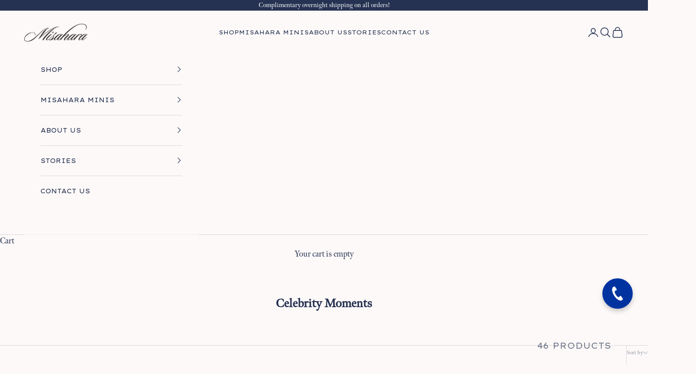

--- FILE ---
content_type: text/html; charset=utf-8
request_url: https://misahara.com/collections/misahara-celebrity-moments
body_size: 48754
content:
<!doctype html>

<html class="no-js" lang="en" dir="ltr">
  <head>  
    <meta charset="utf-8">
    <meta name="viewport" content="width=device-width, initial-scale=1.0, height=device-height, minimum-scale=1.0, maximum-scale=5.0">

    <title>Celebrity Moments</title><meta name="description" content="Celebrities have adorned Misahara since 2014 for various red carpets, events, photoshoots and festivities. Now you can shop your favorite Misahara celebrity moments in this Collection that features some of our most memorable stylings."><link rel="canonical" href="https://misahara.com/collections/misahara-celebrity-moments"><link rel="shortcut icon" href="//misahara.com/cdn/shop/files/M_for_profile_image.png?v=1712562909&width=96">
      <link rel="apple-touch-icon" href="//misahara.com/cdn/shop/files/M_for_profile_image.png?v=1712562909&width=180"><link rel="preconnect" href="https://fonts.shopifycdn.com" crossorigin><link rel="preload" href="//misahara.com/cdn/fonts/instrument_sans/instrumentsans_n4.db86542ae5e1596dbdb28c279ae6c2086c4c5bfa.woff2" as="font" type="font/woff2" crossorigin><link rel="preload" href="//misahara.com/cdn/fonts/instrument_sans/instrumentsans_n4.db86542ae5e1596dbdb28c279ae6c2086c4c5bfa.woff2" as="font" type="font/woff2" crossorigin><meta property="og:type" content="website">
  <meta property="og:title" content="Celebrity Moments"><meta property="og:description" content="Celebrities have adorned Misahara since 2014 for various red carpets, events, photoshoots and festivities. Now you can shop your favorite Misahara celebrity moments in this Collection that features some of our most memorable stylings."><meta property="og:url" content="https://misahara.com/collections/misahara-celebrity-moments">
<meta property="og:site_name" content="Misahara"><meta name="twitter:card" content="summary"><meta name="twitter:title" content="Celebrity Moments">
  <meta name="twitter:description" content="Celebrities have adorned Misahara since 2014 for various red carpets, events, photoshoots and festivities. Now you can shop your favorite Misahara celebrity moments in this Collection that features some of our most memorable stylings.">


  <script async crossorigin fetchpriority="high" src="/cdn/shopifycloud/importmap-polyfill/es-modules-shim.2.4.0.js"></script>
<script type="application/ld+json">
  {
    "@context": "https://schema.org",
    "@type": "BreadcrumbList",
  "itemListElement": [{
      "@type": "ListItem",
      "position": 1,
      "name": "Home",
      "item": "https://misahara.com"
    },{
          "@type": "ListItem",
          "position": 2,
          "name": "Celebrity Moments",
          "item": "https://misahara.com/collections/misahara-celebrity-moments"
        }]
  }
  </script>

<style>/* Typography (heading) */
  @font-face {
  font-family: "Instrument Sans";
  font-weight: 400;
  font-style: normal;
  font-display: fallback;
  src: url("//misahara.com/cdn/fonts/instrument_sans/instrumentsans_n4.db86542ae5e1596dbdb28c279ae6c2086c4c5bfa.woff2") format("woff2"),
       url("//misahara.com/cdn/fonts/instrument_sans/instrumentsans_n4.510f1b081e58d08c30978f465518799851ef6d8b.woff") format("woff");
}

@font-face {
  font-family: "Instrument Sans";
  font-weight: 400;
  font-style: italic;
  font-display: fallback;
  src: url("//misahara.com/cdn/fonts/instrument_sans/instrumentsans_i4.028d3c3cd8d085648c808ceb20cd2fd1eb3560e5.woff2") format("woff2"),
       url("//misahara.com/cdn/fonts/instrument_sans/instrumentsans_i4.7e90d82df8dee29a99237cd19cc529d2206706a2.woff") format("woff");
}

/* Typography (body) */
  @font-face {
  font-family: "Instrument Sans";
  font-weight: 400;
  font-style: normal;
  font-display: fallback;
  src: url("//misahara.com/cdn/fonts/instrument_sans/instrumentsans_n4.db86542ae5e1596dbdb28c279ae6c2086c4c5bfa.woff2") format("woff2"),
       url("//misahara.com/cdn/fonts/instrument_sans/instrumentsans_n4.510f1b081e58d08c30978f465518799851ef6d8b.woff") format("woff");
}

@font-face {
  font-family: "Instrument Sans";
  font-weight: 400;
  font-style: italic;
  font-display: fallback;
  src: url("//misahara.com/cdn/fonts/instrument_sans/instrumentsans_i4.028d3c3cd8d085648c808ceb20cd2fd1eb3560e5.woff2") format("woff2"),
       url("//misahara.com/cdn/fonts/instrument_sans/instrumentsans_i4.7e90d82df8dee29a99237cd19cc529d2206706a2.woff") format("woff");
}

@font-face {
  font-family: "Instrument Sans";
  font-weight: 700;
  font-style: normal;
  font-display: fallback;
  src: url("//misahara.com/cdn/fonts/instrument_sans/instrumentsans_n7.e4ad9032e203f9a0977786c356573ced65a7419a.woff2") format("woff2"),
       url("//misahara.com/cdn/fonts/instrument_sans/instrumentsans_n7.b9e40f166fb7639074ba34738101a9d2990bb41a.woff") format("woff");
}

@font-face {
  font-family: "Instrument Sans";
  font-weight: 700;
  font-style: italic;
  font-display: fallback;
  src: url("//misahara.com/cdn/fonts/instrument_sans/instrumentsans_i7.d6063bb5d8f9cbf96eace9e8801697c54f363c6a.woff2") format("woff2"),
       url("//misahara.com/cdn/fonts/instrument_sans/instrumentsans_i7.ce33afe63f8198a3ac4261b826b560103542cd36.woff") format("woff");
}

:root {
    /* Container */
    --container-max-width: 100%;
    --container-xxs-max-width: 27.5rem; /* 440px */
    --container-xs-max-width: 42.5rem; /* 680px */
    --container-sm-max-width: 61.25rem; /* 980px */
    --container-md-max-width: 71.875rem; /* 1150px */
    --container-lg-max-width: 78.75rem; /* 1260px */
    --container-xl-max-width: 85rem; /* 1360px */
    --container-gutter: 1.25rem;

    --section-vertical-spacing: 2.5rem;
    --section-vertical-spacing-tight:2.5rem;

    --section-stack-gap:2.25rem;
    --section-stack-gap-tight:2.25rem;

    /* Form settings */
    --form-gap: 1.25rem; /* Gap between fieldset and submit button */
    --fieldset-gap: 1rem; /* Gap between each form input within a fieldset */
    --form-control-gap: 0.625rem; /* Gap between input and label (ignored for floating label) */
    --checkbox-control-gap: 0.75rem; /* Horizontal gap between checkbox and its associated label */
    --input-padding-block: 0.65rem; /* Vertical padding for input, textarea and native select */
    --input-padding-inline: 0.8rem; /* Horizontal padding for input, textarea and native select */
    --checkbox-size: 0.875rem; /* Size (width and height) for checkbox */

    /* Other sizes */
    --sticky-area-height: calc(var(--announcement-bar-is-sticky, 0) * var(--announcement-bar-height, 0px) + var(--header-is-sticky, 0) * var(--header-height, 0px));

    /* RTL support */
    --transform-logical-flip: 1;
    --transform-origin-start: left;
    --transform-origin-end: right;

    /**
     * ---------------------------------------------------------------------
     * TYPOGRAPHY
     * ---------------------------------------------------------------------
     */

    /* Font properties */
    
    /* --heading-font-family: "Instrument Sans", sans-serif; */
    
    --heading-font-family: "meno-banner", serif;
    --heading-font-weight: 400;
    --heading-font-style: normal;
    --heading-text-transform: normal;
    --heading-letter-spacing: 0.0em;
    
    /* --text-font-family: "Instrument Sans", sans-serif; */
    
    --text-font-family: "meno-display", serif;
    --text-font-weight: 400;
    --text-font-style: normal;
    --text-letter-spacing: 0.0em;
    --button-font: var(--text-font-style) var(--text-font-weight) var(--text-sm) / 1.65 var(--text-font-family);
    --button-text-transform: uppercase;
    --button-letter-spacing: 0.1em;

    /* Font sizes */--text-heading-size-factor: 1;
    --text-h1: max(0.6875rem, clamp(3rem, 1.146341463414634rem + 0.975609756097561vw, 2rem) * var(--text-heading-size-factor));
    --text-h2: max(0.6875rem, clamp(1.25rem, 1.0670731707317074rem + 0.7804878048780488vw, 1.75rem) * var(--text-heading-size-factor));
    --text-h3: max(0.6875rem, clamp(2.125rem, 1.0335365853658536rem + 0.3902439024390244vw, 1.375rem) * var(--text-heading-size-factor));
    --text-h4: max(0.6875rem, clamp(1rem, 0.9542682926829268rem + 0.1951219512195122vw, 1.125rem) * var(--text-heading-size-factor));
    --text-h5: calc(0.875rem * var(--text-heading-size-factor));
    --text-h6: calc(0.75rem * var(--text-heading-size-factor));
    
    --text-xs: 0.875rem;
    --text-sm: 0.9375rem;
    --text-base: 1.0rem;
    --text-lg: 1.125rem;
    --text-xl: 1.25rem;

    /* Rounded variables (used for border radius) */
    --rounded-full: 9999px;
    --button-border-radius: 0.0rem;
    --input-border-radius: 0.0rem;

    /* Box shadow */
    --shadow-sm: 0 2px 8px rgb(0 0 0 / 0.05);
    --shadow: 0 5px 15px rgb(0 0 0 / 0.05);
    --shadow-md: 0 5px 30px rgb(0 0 0 / 0.05);
    --shadow-block: px px px rgb(var(--text-primary) / 0.0);

    /**
     * ---------------------------------------------------------------------
     * OTHER
     * ---------------------------------------------------------------------
     */

    --checkmark-svg-url: url(//misahara.com/cdn/shop/t/35/assets/checkmark.svg?v=77552481021870063511713305320);
    --cursor-zoom-in-svg-url: url(//misahara.com/cdn/shop/t/35/assets/cursor-zoom-in.svg?v=3954769240542537981713305320);
  }

  [dir="rtl"]:root {
    /* RTL support */
    --transform-logical-flip: -1;
    --transform-origin-start: right;
    --transform-origin-end: left;
  }

  @media screen and (min-width: 700px) {
    :root {
      /* Typography (font size) */
      --text-xs: 0.875rem;
      --text-sm: 0.9375rem;
      --text-base: 1.0rem;
      --text-lg: 1.125rem;
      --text-xl: 1.375rem;

      /* Spacing settings */
      --container-gutter: 2rem;
    }
  }

  @media screen and (min-width: 1000px) {
    :root {
      /* Spacing settings */
      --container-gutter: 3rem;

      --section-vertical-spacing: 4rem;
      --section-vertical-spacing-tight: 4rem;

      --section-stack-gap:3rem;
      --section-stack-gap-tight:3rem;
    }
  }:root {/* Overlay used for modal */
    --page-overlay: 0 0 0 / 0.4;

    /* We use the first scheme background as default */
    --page-background: ;

    /* Product colors */
    --on-sale-text: 227 44 43;
    --on-sale-badge-background: 227 44 43;
    --on-sale-badge-text: 255 255 255;
    --sold-out-badge-background: 239 239 239;
    --sold-out-badge-text: 0 0 0 / 0.65;
    --custom-badge-background: 28 28 28;
    --custom-badge-text: 255 255 255;
    --star-color: 28 28 28;

    /* Status colors */
    --success-background: 212 227 203;
    --success-text: 48 122 7;
    --warning-background: 253 241 224;
    --warning-text: 237 138 0;
    --error-background: 243 204 204;
    --error-text: 203 43 43;
  }.color-scheme--scheme-1 {
      /* Color settings */--accent: 38 50 82;
      --text-color: 38 50 82;
      --background: 252 249 248 / 1.0;
      --background-without-opacity: 252 249 248;
      --background-gradient: ;--border-color: 220 219 223;/* Button colors */
      --button-background: 38 50 82;
      --button-text-color: 255 255 255;

      /* Circled buttons */
      --circle-button-background: 255 255 255;
      --circle-button-text-color: 28 28 28;
    }.shopify-section:has(.section-spacing.color-scheme--bg-d16d634a51e404f8ead9b6da679f7df1) + .shopify-section:has(.section-spacing.color-scheme--bg-d16d634a51e404f8ead9b6da679f7df1:not(.bordered-section)) .section-spacing {
      padding-block-start: 0;
    }.color-scheme--scheme-2 {
      /* Color settings */--accent: 38 50 82;
      --text-color: 115 76 73;
      --background: 248 249 252 / 1.0;
      --background-without-opacity: 248 249 252;
      --background-gradient: ;--border-color: 228 223 225;/* Button colors */
      --button-background: 38 50 82;
      --button-text-color: 255 255 255;

      /* Circled buttons */
      --circle-button-background: 255 255 255;
      --circle-button-text-color: 28 28 28;
    }.shopify-section:has(.section-spacing.color-scheme--bg-254936d4133754960a1f9a9b6ea36151) + .shopify-section:has(.section-spacing.color-scheme--bg-254936d4133754960a1f9a9b6ea36151:not(.bordered-section)) .section-spacing {
      padding-block-start: 0;
    }.color-scheme--scheme-3 {
      /* Color settings */--accent: 255 255 255;
      --text-color: 255 255 255;
      --background: 28 28 28 / 1.0;
      --background-without-opacity: 28 28 28;
      --background-gradient: ;--border-color: 62 62 62;/* Button colors */
      --button-background: 255 255 255;
      --button-text-color: 28 28 28;

      /* Circled buttons */
      --circle-button-background: 255 255 255;
      --circle-button-text-color: 28 28 28;
    }.shopify-section:has(.section-spacing.color-scheme--bg-c1f8cb21047e4797e94d0969dc5d1e44) + .shopify-section:has(.section-spacing.color-scheme--bg-c1f8cb21047e4797e94d0969dc5d1e44:not(.bordered-section)) .section-spacing {
      padding-block-start: 0;
    }.color-scheme--scheme-4 {
      /* Color settings */--accent: 255 255 255;
      --text-color: 255 255 255;
      --background: 0 0 0 / 0.0;
      --background-without-opacity: 0 0 0;
      --background-gradient: ;--border-color: 255 255 255;/* Button colors */
      --button-background: 255 255 255;
      --button-text-color: 28 28 28;

      /* Circled buttons */
      --circle-button-background: 255 255 255;
      --circle-button-text-color: 28 28 28;
    }.shopify-section:has(.section-spacing.color-scheme--bg-3671eee015764974ee0aef1536023e0f) + .shopify-section:has(.section-spacing.color-scheme--bg-3671eee015764974ee0aef1536023e0f:not(.bordered-section)) .section-spacing {
      padding-block-start: 0;
    }.color-scheme--scheme-7d8a3967-a15d-40df-91f2-147e709eb994 {
      /* Color settings */--accent: 255 255 255;
      --text-color: 255 255 255;
      --background: 38 50 82 / 1.0;
      --background-without-opacity: 38 50 82;
      --background-gradient: ;--border-color: 71 81 108;/* Button colors */
      --button-background: 255 255 255;
      --button-text-color: 38 50 82;

      /* Circled buttons */
      --circle-button-background: 255 255 255;
      --circle-button-text-color: 28 28 28;
    }.shopify-section:has(.section-spacing.color-scheme--bg-40cc6212b735505191e8e3132f249103) + .shopify-section:has(.section-spacing.color-scheme--bg-40cc6212b735505191e8e3132f249103:not(.bordered-section)) .section-spacing {
      padding-block-start: 0;
    }.color-scheme--scheme-e66d1d80-7127-4f28-9ca9-6ea175e64d38 {
      /* Color settings */--accent: 28 28 28;
      --text-color: 143 85 65;
      --background: 255 255 255 / 1.0;
      --background-without-opacity: 255 255 255;
      --background-gradient: ;--border-color: 238 230 227;/* Button colors */
      --button-background: 28 28 28;
      --button-text-color: 255 255 255;

      /* Circled buttons */
      --circle-button-background: 255 255 255;
      --circle-button-text-color: 28 28 28;
    }.shopify-section:has(.section-spacing.color-scheme--bg-54922f2e920ba8346f6dc0fba343d673) + .shopify-section:has(.section-spacing.color-scheme--bg-54922f2e920ba8346f6dc0fba343d673:not(.bordered-section)) .section-spacing {
      padding-block-start: 0;
    }.color-scheme--scheme-200ddd3d-3902-49e0-87c0-d501c83261ab {
      /* Color settings */--accent: 28 28 28;
      --text-color: 38 50 82;
      --background: 255 255 255 / 1.0;
      --background-without-opacity: 255 255 255;
      --background-gradient: ;--border-color: 222 224 229;/* Button colors */
      --button-background: 28 28 28;
      --button-text-color: 255 255 255;

      /* Circled buttons */
      --circle-button-background: 255 255 255;
      --circle-button-text-color: 28 28 28;
    }.shopify-section:has(.section-spacing.color-scheme--bg-54922f2e920ba8346f6dc0fba343d673) + .shopify-section:has(.section-spacing.color-scheme--bg-54922f2e920ba8346f6dc0fba343d673:not(.bordered-section)) .section-spacing {
      padding-block-start: 0;
    }.color-scheme--scheme-32b1768a-2d4a-46c4-b454-0e91f7f1aad7 {
      /* Color settings */--accent: 38 50 82;
      --text-color: 38 50 82;
      --background: 238 218 209 / 1.0;
      --background-without-opacity: 238 218 209;
      --background-gradient: linear-gradient(180deg, rgba(248, 249, 251, 1), rgba(238, 218, 209, 1) 100%);--border-color: 38 50 82 / 0.15;/* Button colors */
      --button-background: 38 50 82;
      --button-text-color: 255 255 255;

      /* Circled buttons */
      --circle-button-background: 255 255 255;
      --circle-button-text-color: 28 28 28;
    }.shopify-section:has(.section-spacing.color-scheme--bg-e8ae80573ab1ee772517b211ebf45bfb) + .shopify-section:has(.section-spacing.color-scheme--bg-e8ae80573ab1ee772517b211ebf45bfb:not(.bordered-section)) .section-spacing {
      padding-block-start: 0;
    }.color-scheme--dialog {
      /* Color settings */--accent: 38 50 82;
      --text-color: 115 76 73;
      --background: 248 249 252 / 1.0;
      --background-without-opacity: 248 249 252;
      --background-gradient: ;--border-color: 228 223 225;/* Button colors */
      --button-background: 38 50 82;
      --button-text-color: 255 255 255;

      /* Circled buttons */
      --circle-button-background: 255 255 255;
      --circle-button-text-color: 28 28 28;
    }
</style><script>
  document.documentElement.classList.replace('no-js', 'js');

  // This allows to expose several variables to the global scope, to be used in scripts
  window.themeVariables = {
    settings: {
      showPageTransition: false,
      pageType: "collection",
      moneyFormat: "${{amount}}",
      moneyWithCurrencyFormat: "${{amount}} USD",
      currencyCodeEnabled: false,
      cartType: "drawer",
      staggerMenuApparition: true
    },

    strings: {
      addToCartButton: "Add to cart",
      soldOutButton: "Sold out",
      preOrderButton: "Pre-order",
      unavailableButton: "Unavailable",
      addedToCart: "Added to your cart!",
      closeGallery: "Close gallery",
      zoomGallery: "Zoom picture",
      errorGallery: "Image cannot be loaded",
      soldOutBadge: "Sold out",
      discountBadge: "Save @@",
      sku: "SKU:",
      shippingEstimatorNoResults: "Sorry, we do not ship to your address.",
      shippingEstimatorOneResult: "There is one shipping rate for your address:",
      shippingEstimatorMultipleResults: "There are several shipping rates for your address:",
      shippingEstimatorError: "One or more error occurred while retrieving shipping rates:",
      next: "Next",
      previous: "Previous"
    },

    mediaQueries: {
      'sm': 'screen and (min-width: 700px)',
      'md': 'screen and (min-width: 1000px)',
      'lg': 'screen and (min-width: 1150px)',
      'xl': 'screen and (min-width: 1400px)',
      '2xl': 'screen and (min-width: 1600px)',
      'sm-max': 'screen and (max-width: 699px)',
      'md-max': 'screen and (max-width: 999px)',
      'lg-max': 'screen and (max-width: 1149px)',
      'xl-max': 'screen and (max-width: 1399px)',
      '2xl-max': 'screen and (max-width: 1599px)',
      'motion-safe': '(prefers-reduced-motion: no-preference)',
      'motion-reduce': '(prefers-reduced-motion: reduce)',
      'supports-hover': 'screen and (pointer: fine)',
      'supports-touch': 'screen and (hover: none)'
    }
  };</script><script>
      if (!(HTMLScriptElement.supports && HTMLScriptElement.supports('importmap'))) {
        const importMapPolyfill = document.createElement('script');
        importMapPolyfill.async = true;
        importMapPolyfill.src = "//misahara.com/cdn/shop/t/35/assets/es-module-shims.min.js?v=46445230004644522171713305320";

        document.head.appendChild(importMapPolyfill);
      }
    </script>

    <script type="importmap">{
        "imports": {
          "vendor": "//misahara.com/cdn/shop/t/35/assets/vendor.min.js?v=180270185114800816751713305320",
          "theme": "//misahara.com/cdn/shop/t/35/assets/theme.js?v=72592098415636045991713305320",
          "photoswipe": "//misahara.com/cdn/shop/t/35/assets/photoswipe.min.js?v=455721481654031911713305320"
        }
      }
    </script>

    <script type="module" src="//misahara.com/cdn/shop/t/35/assets/vendor.min.js?v=180270185114800816751713305320"></script>
    <script type="module" src="//misahara.com/cdn/shop/t/35/assets/theme.js?v=72592098415636045991713305320"></script>

    <script>window.performance && window.performance.mark && window.performance.mark('shopify.content_for_header.start');</script><meta name="google-site-verification" content="tENgjFc_MVOzY3NshKD3FUzMxq68iND-KpLVDjCmt1g">
<meta name="facebook-domain-verification" content="u0vqpd76pmp3sdw8b8gt8vkfqgpac9">
<meta name="facebook-domain-verification" content="6geesobwf38v7xv8buk01o239dnmes">
<meta id="shopify-digital-wallet" name="shopify-digital-wallet" content="/27726512227/digital_wallets/dialog">
<meta name="shopify-checkout-api-token" content="968a5740c592d2140a86490315e3ffe7">
<meta id="in-context-paypal-metadata" data-shop-id="27726512227" data-venmo-supported="false" data-environment="production" data-locale="en_US" data-paypal-v4="true" data-currency="USD">
<link rel="alternate" type="application/atom+xml" title="Feed" href="/collections/misahara-celebrity-moments.atom" />
<link rel="alternate" type="application/json+oembed" href="https://misahara.com/collections/misahara-celebrity-moments.oembed">
<script async="async" src="/checkouts/internal/preloads.js?locale=en-US"></script>
<link rel="preconnect" href="https://shop.app" crossorigin="anonymous">
<script async="async" src="https://shop.app/checkouts/internal/preloads.js?locale=en-US&shop_id=27726512227" crossorigin="anonymous"></script>
<script id="apple-pay-shop-capabilities" type="application/json">{"shopId":27726512227,"countryCode":"US","currencyCode":"USD","merchantCapabilities":["supports3DS"],"merchantId":"gid:\/\/shopify\/Shop\/27726512227","merchantName":"Misahara","requiredBillingContactFields":["postalAddress","email"],"requiredShippingContactFields":["postalAddress","email"],"shippingType":"shipping","supportedNetworks":["visa","masterCard","amex","discover","elo","jcb"],"total":{"type":"pending","label":"Misahara","amount":"1.00"},"shopifyPaymentsEnabled":true,"supportsSubscriptions":true}</script>
<script id="shopify-features" type="application/json">{"accessToken":"968a5740c592d2140a86490315e3ffe7","betas":["rich-media-storefront-analytics"],"domain":"misahara.com","predictiveSearch":true,"shopId":27726512227,"locale":"en"}</script>
<script>var Shopify = Shopify || {};
Shopify.shop = "misahara.myshopify.com";
Shopify.locale = "en";
Shopify.currency = {"active":"USD","rate":"1.0"};
Shopify.country = "US";
Shopify.theme = {"name":"Prestige + Visual Nav","id":167029768482,"schema_name":"Prestige","schema_version":"8.3.0","theme_store_id":855,"role":"main"};
Shopify.theme.handle = "null";
Shopify.theme.style = {"id":null,"handle":null};
Shopify.cdnHost = "misahara.com/cdn";
Shopify.routes = Shopify.routes || {};
Shopify.routes.root = "/";</script>
<script type="module">!function(o){(o.Shopify=o.Shopify||{}).modules=!0}(window);</script>
<script>!function(o){function n(){var o=[];function n(){o.push(Array.prototype.slice.apply(arguments))}return n.q=o,n}var t=o.Shopify=o.Shopify||{};t.loadFeatures=n(),t.autoloadFeatures=n()}(window);</script>
<script>
  window.ShopifyPay = window.ShopifyPay || {};
  window.ShopifyPay.apiHost = "shop.app\/pay";
  window.ShopifyPay.redirectState = null;
</script>
<script id="shop-js-analytics" type="application/json">{"pageType":"collection"}</script>
<script defer="defer" async type="module" src="//misahara.com/cdn/shopifycloud/shop-js/modules/v2/client.init-shop-cart-sync_BT-GjEfc.en.esm.js"></script>
<script defer="defer" async type="module" src="//misahara.com/cdn/shopifycloud/shop-js/modules/v2/chunk.common_D58fp_Oc.esm.js"></script>
<script defer="defer" async type="module" src="//misahara.com/cdn/shopifycloud/shop-js/modules/v2/chunk.modal_xMitdFEc.esm.js"></script>
<script type="module">
  await import("//misahara.com/cdn/shopifycloud/shop-js/modules/v2/client.init-shop-cart-sync_BT-GjEfc.en.esm.js");
await import("//misahara.com/cdn/shopifycloud/shop-js/modules/v2/chunk.common_D58fp_Oc.esm.js");
await import("//misahara.com/cdn/shopifycloud/shop-js/modules/v2/chunk.modal_xMitdFEc.esm.js");

  window.Shopify.SignInWithShop?.initShopCartSync?.({"fedCMEnabled":true,"windoidEnabled":true});

</script>
<script>
  window.Shopify = window.Shopify || {};
  if (!window.Shopify.featureAssets) window.Shopify.featureAssets = {};
  window.Shopify.featureAssets['shop-js'] = {"shop-cart-sync":["modules/v2/client.shop-cart-sync_DZOKe7Ll.en.esm.js","modules/v2/chunk.common_D58fp_Oc.esm.js","modules/v2/chunk.modal_xMitdFEc.esm.js"],"init-fed-cm":["modules/v2/client.init-fed-cm_B6oLuCjv.en.esm.js","modules/v2/chunk.common_D58fp_Oc.esm.js","modules/v2/chunk.modal_xMitdFEc.esm.js"],"shop-cash-offers":["modules/v2/client.shop-cash-offers_D2sdYoxE.en.esm.js","modules/v2/chunk.common_D58fp_Oc.esm.js","modules/v2/chunk.modal_xMitdFEc.esm.js"],"shop-login-button":["modules/v2/client.shop-login-button_QeVjl5Y3.en.esm.js","modules/v2/chunk.common_D58fp_Oc.esm.js","modules/v2/chunk.modal_xMitdFEc.esm.js"],"pay-button":["modules/v2/client.pay-button_DXTOsIq6.en.esm.js","modules/v2/chunk.common_D58fp_Oc.esm.js","modules/v2/chunk.modal_xMitdFEc.esm.js"],"shop-button":["modules/v2/client.shop-button_DQZHx9pm.en.esm.js","modules/v2/chunk.common_D58fp_Oc.esm.js","modules/v2/chunk.modal_xMitdFEc.esm.js"],"avatar":["modules/v2/client.avatar_BTnouDA3.en.esm.js"],"init-windoid":["modules/v2/client.init-windoid_CR1B-cfM.en.esm.js","modules/v2/chunk.common_D58fp_Oc.esm.js","modules/v2/chunk.modal_xMitdFEc.esm.js"],"init-shop-for-new-customer-accounts":["modules/v2/client.init-shop-for-new-customer-accounts_C_vY_xzh.en.esm.js","modules/v2/client.shop-login-button_QeVjl5Y3.en.esm.js","modules/v2/chunk.common_D58fp_Oc.esm.js","modules/v2/chunk.modal_xMitdFEc.esm.js"],"init-shop-email-lookup-coordinator":["modules/v2/client.init-shop-email-lookup-coordinator_BI7n9ZSv.en.esm.js","modules/v2/chunk.common_D58fp_Oc.esm.js","modules/v2/chunk.modal_xMitdFEc.esm.js"],"init-shop-cart-sync":["modules/v2/client.init-shop-cart-sync_BT-GjEfc.en.esm.js","modules/v2/chunk.common_D58fp_Oc.esm.js","modules/v2/chunk.modal_xMitdFEc.esm.js"],"shop-toast-manager":["modules/v2/client.shop-toast-manager_DiYdP3xc.en.esm.js","modules/v2/chunk.common_D58fp_Oc.esm.js","modules/v2/chunk.modal_xMitdFEc.esm.js"],"init-customer-accounts":["modules/v2/client.init-customer-accounts_D9ZNqS-Q.en.esm.js","modules/v2/client.shop-login-button_QeVjl5Y3.en.esm.js","modules/v2/chunk.common_D58fp_Oc.esm.js","modules/v2/chunk.modal_xMitdFEc.esm.js"],"init-customer-accounts-sign-up":["modules/v2/client.init-customer-accounts-sign-up_iGw4briv.en.esm.js","modules/v2/client.shop-login-button_QeVjl5Y3.en.esm.js","modules/v2/chunk.common_D58fp_Oc.esm.js","modules/v2/chunk.modal_xMitdFEc.esm.js"],"shop-follow-button":["modules/v2/client.shop-follow-button_CqMgW2wH.en.esm.js","modules/v2/chunk.common_D58fp_Oc.esm.js","modules/v2/chunk.modal_xMitdFEc.esm.js"],"checkout-modal":["modules/v2/client.checkout-modal_xHeaAweL.en.esm.js","modules/v2/chunk.common_D58fp_Oc.esm.js","modules/v2/chunk.modal_xMitdFEc.esm.js"],"shop-login":["modules/v2/client.shop-login_D91U-Q7h.en.esm.js","modules/v2/chunk.common_D58fp_Oc.esm.js","modules/v2/chunk.modal_xMitdFEc.esm.js"],"lead-capture":["modules/v2/client.lead-capture_BJmE1dJe.en.esm.js","modules/v2/chunk.common_D58fp_Oc.esm.js","modules/v2/chunk.modal_xMitdFEc.esm.js"],"payment-terms":["modules/v2/client.payment-terms_Ci9AEqFq.en.esm.js","modules/v2/chunk.common_D58fp_Oc.esm.js","modules/v2/chunk.modal_xMitdFEc.esm.js"]};
</script>
<script>(function() {
  var isLoaded = false;
  function asyncLoad() {
    if (isLoaded) return;
    isLoaded = true;
    var urls = ["https:\/\/scripttags.justuno.com\/shopify_justuno_27726512227_0de8e840-20f7-11ea-9afa-31d6dd58dcf0.js?shop=misahara.myshopify.com","https:\/\/cdn.shopify.com\/s\/files\/1\/0277\/2651\/2227\/t\/5\/assets\/affirmShopify.js?v=1591119694\u0026shop=misahara.myshopify.com","https:\/\/static.shareasale.com\/json\/shopify\/deduplication.js?shop=misahara.myshopify.com","https:\/\/static.shareasale.com\/json\/shopify\/shareasale-tracking.js?sasmid=132308\u0026ssmtid=19038\u0026shop=misahara.myshopify.com","https:\/\/cdn.nfcube.com\/instafeed-a9a12ecc2f55938ecb499855b8a9a528.js?shop=misahara.myshopify.com"];
    for (var i = 0; i < urls.length; i++) {
      var s = document.createElement('script');
      s.type = 'text/javascript';
      s.async = true;
      s.src = urls[i];
      var x = document.getElementsByTagName('script')[0];
      x.parentNode.insertBefore(s, x);
    }
  };
  if(window.attachEvent) {
    window.attachEvent('onload', asyncLoad);
  } else {
    window.addEventListener('load', asyncLoad, false);
  }
})();</script>
<script id="__st">var __st={"a":27726512227,"offset":-28800,"reqid":"5325739e-a1fb-4b2e-ac3c-f8de8ff94dae-1769426773","pageurl":"misahara.com\/collections\/misahara-celebrity-moments","u":"cfebf7a1032a","p":"collection","rtyp":"collection","rid":435221594402};</script>
<script>window.ShopifyPaypalV4VisibilityTracking = true;</script>
<script id="captcha-bootstrap">!function(){'use strict';const t='contact',e='account',n='new_comment',o=[[t,t],['blogs',n],['comments',n],[t,'customer']],c=[[e,'customer_login'],[e,'guest_login'],[e,'recover_customer_password'],[e,'create_customer']],r=t=>t.map((([t,e])=>`form[action*='/${t}']:not([data-nocaptcha='true']) input[name='form_type'][value='${e}']`)).join(','),a=t=>()=>t?[...document.querySelectorAll(t)].map((t=>t.form)):[];function s(){const t=[...o],e=r(t);return a(e)}const i='password',u='form_key',d=['recaptcha-v3-token','g-recaptcha-response','h-captcha-response',i],f=()=>{try{return window.sessionStorage}catch{return}},m='__shopify_v',_=t=>t.elements[u];function p(t,e,n=!1){try{const o=window.sessionStorage,c=JSON.parse(o.getItem(e)),{data:r}=function(t){const{data:e,action:n}=t;return t[m]||n?{data:e,action:n}:{data:t,action:n}}(c);for(const[e,n]of Object.entries(r))t.elements[e]&&(t.elements[e].value=n);n&&o.removeItem(e)}catch(o){console.error('form repopulation failed',{error:o})}}const l='form_type',E='cptcha';function T(t){t.dataset[E]=!0}const w=window,h=w.document,L='Shopify',v='ce_forms',y='captcha';let A=!1;((t,e)=>{const n=(g='f06e6c50-85a8-45c8-87d0-21a2b65856fe',I='https://cdn.shopify.com/shopifycloud/storefront-forms-hcaptcha/ce_storefront_forms_captcha_hcaptcha.v1.5.2.iife.js',D={infoText:'Protected by hCaptcha',privacyText:'Privacy',termsText:'Terms'},(t,e,n)=>{const o=w[L][v],c=o.bindForm;if(c)return c(t,g,e,D).then(n);var r;o.q.push([[t,g,e,D],n]),r=I,A||(h.body.append(Object.assign(h.createElement('script'),{id:'captcha-provider',async:!0,src:r})),A=!0)});var g,I,D;w[L]=w[L]||{},w[L][v]=w[L][v]||{},w[L][v].q=[],w[L][y]=w[L][y]||{},w[L][y].protect=function(t,e){n(t,void 0,e),T(t)},Object.freeze(w[L][y]),function(t,e,n,w,h,L){const[v,y,A,g]=function(t,e,n){const i=e?o:[],u=t?c:[],d=[...i,...u],f=r(d),m=r(i),_=r(d.filter((([t,e])=>n.includes(e))));return[a(f),a(m),a(_),s()]}(w,h,L),I=t=>{const e=t.target;return e instanceof HTMLFormElement?e:e&&e.form},D=t=>v().includes(t);t.addEventListener('submit',(t=>{const e=I(t);if(!e)return;const n=D(e)&&!e.dataset.hcaptchaBound&&!e.dataset.recaptchaBound,o=_(e),c=g().includes(e)&&(!o||!o.value);(n||c)&&t.preventDefault(),c&&!n&&(function(t){try{if(!f())return;!function(t){const e=f();if(!e)return;const n=_(t);if(!n)return;const o=n.value;o&&e.removeItem(o)}(t);const e=Array.from(Array(32),(()=>Math.random().toString(36)[2])).join('');!function(t,e){_(t)||t.append(Object.assign(document.createElement('input'),{type:'hidden',name:u})),t.elements[u].value=e}(t,e),function(t,e){const n=f();if(!n)return;const o=[...t.querySelectorAll(`input[type='${i}']`)].map((({name:t})=>t)),c=[...d,...o],r={};for(const[a,s]of new FormData(t).entries())c.includes(a)||(r[a]=s);n.setItem(e,JSON.stringify({[m]:1,action:t.action,data:r}))}(t,e)}catch(e){console.error('failed to persist form',e)}}(e),e.submit())}));const S=(t,e)=>{t&&!t.dataset[E]&&(n(t,e.some((e=>e===t))),T(t))};for(const o of['focusin','change'])t.addEventListener(o,(t=>{const e=I(t);D(e)&&S(e,y())}));const B=e.get('form_key'),M=e.get(l),P=B&&M;t.addEventListener('DOMContentLoaded',(()=>{const t=y();if(P)for(const e of t)e.elements[l].value===M&&p(e,B);[...new Set([...A(),...v().filter((t=>'true'===t.dataset.shopifyCaptcha))])].forEach((e=>S(e,t)))}))}(h,new URLSearchParams(w.location.search),n,t,e,['guest_login'])})(!0,!0)}();</script>
<script integrity="sha256-4kQ18oKyAcykRKYeNunJcIwy7WH5gtpwJnB7kiuLZ1E=" data-source-attribution="shopify.loadfeatures" defer="defer" src="//misahara.com/cdn/shopifycloud/storefront/assets/storefront/load_feature-a0a9edcb.js" crossorigin="anonymous"></script>
<script crossorigin="anonymous" defer="defer" src="//misahara.com/cdn/shopifycloud/storefront/assets/shopify_pay/storefront-65b4c6d7.js?v=20250812"></script>
<script data-source-attribution="shopify.dynamic_checkout.dynamic.init">var Shopify=Shopify||{};Shopify.PaymentButton=Shopify.PaymentButton||{isStorefrontPortableWallets:!0,init:function(){window.Shopify.PaymentButton.init=function(){};var t=document.createElement("script");t.src="https://misahara.com/cdn/shopifycloud/portable-wallets/latest/portable-wallets.en.js",t.type="module",document.head.appendChild(t)}};
</script>
<script data-source-attribution="shopify.dynamic_checkout.buyer_consent">
  function portableWalletsHideBuyerConsent(e){var t=document.getElementById("shopify-buyer-consent"),n=document.getElementById("shopify-subscription-policy-button");t&&n&&(t.classList.add("hidden"),t.setAttribute("aria-hidden","true"),n.removeEventListener("click",e))}function portableWalletsShowBuyerConsent(e){var t=document.getElementById("shopify-buyer-consent"),n=document.getElementById("shopify-subscription-policy-button");t&&n&&(t.classList.remove("hidden"),t.removeAttribute("aria-hidden"),n.addEventListener("click",e))}window.Shopify?.PaymentButton&&(window.Shopify.PaymentButton.hideBuyerConsent=portableWalletsHideBuyerConsent,window.Shopify.PaymentButton.showBuyerConsent=portableWalletsShowBuyerConsent);
</script>
<script data-source-attribution="shopify.dynamic_checkout.cart.bootstrap">document.addEventListener("DOMContentLoaded",(function(){function t(){return document.querySelector("shopify-accelerated-checkout-cart, shopify-accelerated-checkout")}if(t())Shopify.PaymentButton.init();else{new MutationObserver((function(e,n){t()&&(Shopify.PaymentButton.init(),n.disconnect())})).observe(document.body,{childList:!0,subtree:!0})}}));
</script>
<link id="shopify-accelerated-checkout-styles" rel="stylesheet" media="screen" href="https://misahara.com/cdn/shopifycloud/portable-wallets/latest/accelerated-checkout-backwards-compat.css" crossorigin="anonymous">
<style id="shopify-accelerated-checkout-cart">
        #shopify-buyer-consent {
  margin-top: 1em;
  display: inline-block;
  width: 100%;
}

#shopify-buyer-consent.hidden {
  display: none;
}

#shopify-subscription-policy-button {
  background: none;
  border: none;
  padding: 0;
  text-decoration: underline;
  font-size: inherit;
  cursor: pointer;
}

#shopify-subscription-policy-button::before {
  box-shadow: none;
}

      </style>

<script>window.performance && window.performance.mark && window.performance.mark('shopify.content_for_header.end');</script>
<link href="//misahara.com/cdn/shop/t/35/assets/theme.css?v=60972977479223346491713305320" rel="stylesheet" type="text/css" media="all" /><!-- ADOBE CUSTOM FONTS -->
    <link rel="stylesheet" href="https://use.typekit.net/ldb5jbd.css">

    <!-- GOOGLE CUSTOM FONTS -->
    <link rel="preconnect" href="https://fonts.googleapis.com">
    <link rel="preconnect" href="https://fonts.gstatic.com" crossorigin>
    <link href="https://fonts.googleapis.com/css2?family=Freehand&family=Lexend+Peta:wght@100..900&display=swap" rel="stylesheet">

    <script>
    document.addEventListener('DOMContentLoaded', function () {
      var currentPath = window.location.pathname;
      if(currentPath.includes('reimagined-heirloom-jewelry')) {
        var contactForm = document.getElementById('contact_form'); // Select the form by its ID
        if(contactForm) {
          var button = contactForm.querySelector('button'); // Find the button within the form
          if(button) button.id = 'reimagined-tag'; // Assign the ID to the button
        }
        var subjectInput = contactForm.querySelector('input[name="contact[subject]"]');
      if(subjectInput) {
        subjectInput.value = 'Reimagined Heirloom Jewelry Inquiry'; // Change the subject line
      }
      }
    });
    </script>
    
  <!-- BEGIN app block: shopify://apps/klaviyo-email-marketing-sms/blocks/klaviyo-onsite-embed/2632fe16-c075-4321-a88b-50b567f42507 -->












  <script async src="https://static.klaviyo.com/onsite/js/HxP7PH/klaviyo.js?company_id=HxP7PH"></script>
  <script>!function(){if(!window.klaviyo){window._klOnsite=window._klOnsite||[];try{window.klaviyo=new Proxy({},{get:function(n,i){return"push"===i?function(){var n;(n=window._klOnsite).push.apply(n,arguments)}:function(){for(var n=arguments.length,o=new Array(n),w=0;w<n;w++)o[w]=arguments[w];var t="function"==typeof o[o.length-1]?o.pop():void 0,e=new Promise((function(n){window._klOnsite.push([i].concat(o,[function(i){t&&t(i),n(i)}]))}));return e}}})}catch(n){window.klaviyo=window.klaviyo||[],window.klaviyo.push=function(){var n;(n=window._klOnsite).push.apply(n,arguments)}}}}();</script>

  




  <script>
    window.klaviyoReviewsProductDesignMode = false
  </script>







<!-- END app block --><script src="https://cdn.shopify.com/extensions/7d130b81-2445-42f2-b4a4-905651358e17/wod-preorder-now-28/assets/preorder-now-source.js" type="text/javascript" defer="defer"></script>
<link href="https://cdn.shopify.com/extensions/7d130b81-2445-42f2-b4a4-905651358e17/wod-preorder-now-28/assets/preorder-now-source.css" rel="stylesheet" type="text/css" media="all">
<link href="https://monorail-edge.shopifysvc.com" rel="dns-prefetch">
<script>(function(){if ("sendBeacon" in navigator && "performance" in window) {try {var session_token_from_headers = performance.getEntriesByType('navigation')[0].serverTiming.find(x => x.name == '_s').description;} catch {var session_token_from_headers = undefined;}var session_cookie_matches = document.cookie.match(/_shopify_s=([^;]*)/);var session_token_from_cookie = session_cookie_matches && session_cookie_matches.length === 2 ? session_cookie_matches[1] : "";var session_token = session_token_from_headers || session_token_from_cookie || "";function handle_abandonment_event(e) {var entries = performance.getEntries().filter(function(entry) {return /monorail-edge.shopifysvc.com/.test(entry.name);});if (!window.abandonment_tracked && entries.length === 0) {window.abandonment_tracked = true;var currentMs = Date.now();var navigation_start = performance.timing.navigationStart;var payload = {shop_id: 27726512227,url: window.location.href,navigation_start,duration: currentMs - navigation_start,session_token,page_type: "collection"};window.navigator.sendBeacon("https://monorail-edge.shopifysvc.com/v1/produce", JSON.stringify({schema_id: "online_store_buyer_site_abandonment/1.1",payload: payload,metadata: {event_created_at_ms: currentMs,event_sent_at_ms: currentMs}}));}}window.addEventListener('pagehide', handle_abandonment_event);}}());</script>
<script id="web-pixels-manager-setup">(function e(e,d,r,n,o){if(void 0===o&&(o={}),!Boolean(null===(a=null===(i=window.Shopify)||void 0===i?void 0:i.analytics)||void 0===a?void 0:a.replayQueue)){var i,a;window.Shopify=window.Shopify||{};var t=window.Shopify;t.analytics=t.analytics||{};var s=t.analytics;s.replayQueue=[],s.publish=function(e,d,r){return s.replayQueue.push([e,d,r]),!0};try{self.performance.mark("wpm:start")}catch(e){}var l=function(){var e={modern:/Edge?\/(1{2}[4-9]|1[2-9]\d|[2-9]\d{2}|\d{4,})\.\d+(\.\d+|)|Firefox\/(1{2}[4-9]|1[2-9]\d|[2-9]\d{2}|\d{4,})\.\d+(\.\d+|)|Chrom(ium|e)\/(9{2}|\d{3,})\.\d+(\.\d+|)|(Maci|X1{2}).+ Version\/(15\.\d+|(1[6-9]|[2-9]\d|\d{3,})\.\d+)([,.]\d+|)( \(\w+\)|)( Mobile\/\w+|) Safari\/|Chrome.+OPR\/(9{2}|\d{3,})\.\d+\.\d+|(CPU[ +]OS|iPhone[ +]OS|CPU[ +]iPhone|CPU IPhone OS|CPU iPad OS)[ +]+(15[._]\d+|(1[6-9]|[2-9]\d|\d{3,})[._]\d+)([._]\d+|)|Android:?[ /-](13[3-9]|1[4-9]\d|[2-9]\d{2}|\d{4,})(\.\d+|)(\.\d+|)|Android.+Firefox\/(13[5-9]|1[4-9]\d|[2-9]\d{2}|\d{4,})\.\d+(\.\d+|)|Android.+Chrom(ium|e)\/(13[3-9]|1[4-9]\d|[2-9]\d{2}|\d{4,})\.\d+(\.\d+|)|SamsungBrowser\/([2-9]\d|\d{3,})\.\d+/,legacy:/Edge?\/(1[6-9]|[2-9]\d|\d{3,})\.\d+(\.\d+|)|Firefox\/(5[4-9]|[6-9]\d|\d{3,})\.\d+(\.\d+|)|Chrom(ium|e)\/(5[1-9]|[6-9]\d|\d{3,})\.\d+(\.\d+|)([\d.]+$|.*Safari\/(?![\d.]+ Edge\/[\d.]+$))|(Maci|X1{2}).+ Version\/(10\.\d+|(1[1-9]|[2-9]\d|\d{3,})\.\d+)([,.]\d+|)( \(\w+\)|)( Mobile\/\w+|) Safari\/|Chrome.+OPR\/(3[89]|[4-9]\d|\d{3,})\.\d+\.\d+|(CPU[ +]OS|iPhone[ +]OS|CPU[ +]iPhone|CPU IPhone OS|CPU iPad OS)[ +]+(10[._]\d+|(1[1-9]|[2-9]\d|\d{3,})[._]\d+)([._]\d+|)|Android:?[ /-](13[3-9]|1[4-9]\d|[2-9]\d{2}|\d{4,})(\.\d+|)(\.\d+|)|Mobile Safari.+OPR\/([89]\d|\d{3,})\.\d+\.\d+|Android.+Firefox\/(13[5-9]|1[4-9]\d|[2-9]\d{2}|\d{4,})\.\d+(\.\d+|)|Android.+Chrom(ium|e)\/(13[3-9]|1[4-9]\d|[2-9]\d{2}|\d{4,})\.\d+(\.\d+|)|Android.+(UC? ?Browser|UCWEB|U3)[ /]?(15\.([5-9]|\d{2,})|(1[6-9]|[2-9]\d|\d{3,})\.\d+)\.\d+|SamsungBrowser\/(5\.\d+|([6-9]|\d{2,})\.\d+)|Android.+MQ{2}Browser\/(14(\.(9|\d{2,})|)|(1[5-9]|[2-9]\d|\d{3,})(\.\d+|))(\.\d+|)|K[Aa][Ii]OS\/(3\.\d+|([4-9]|\d{2,})\.\d+)(\.\d+|)/},d=e.modern,r=e.legacy,n=navigator.userAgent;return n.match(d)?"modern":n.match(r)?"legacy":"unknown"}(),u="modern"===l?"modern":"legacy",c=(null!=n?n:{modern:"",legacy:""})[u],f=function(e){return[e.baseUrl,"/wpm","/b",e.hashVersion,"modern"===e.buildTarget?"m":"l",".js"].join("")}({baseUrl:d,hashVersion:r,buildTarget:u}),m=function(e){var d=e.version,r=e.bundleTarget,n=e.surface,o=e.pageUrl,i=e.monorailEndpoint;return{emit:function(e){var a=e.status,t=e.errorMsg,s=(new Date).getTime(),l=JSON.stringify({metadata:{event_sent_at_ms:s},events:[{schema_id:"web_pixels_manager_load/3.1",payload:{version:d,bundle_target:r,page_url:o,status:a,surface:n,error_msg:t},metadata:{event_created_at_ms:s}}]});if(!i)return console&&console.warn&&console.warn("[Web Pixels Manager] No Monorail endpoint provided, skipping logging."),!1;try{return self.navigator.sendBeacon.bind(self.navigator)(i,l)}catch(e){}var u=new XMLHttpRequest;try{return u.open("POST",i,!0),u.setRequestHeader("Content-Type","text/plain"),u.send(l),!0}catch(e){return console&&console.warn&&console.warn("[Web Pixels Manager] Got an unhandled error while logging to Monorail."),!1}}}}({version:r,bundleTarget:l,surface:e.surface,pageUrl:self.location.href,monorailEndpoint:e.monorailEndpoint});try{o.browserTarget=l,function(e){var d=e.src,r=e.async,n=void 0===r||r,o=e.onload,i=e.onerror,a=e.sri,t=e.scriptDataAttributes,s=void 0===t?{}:t,l=document.createElement("script"),u=document.querySelector("head"),c=document.querySelector("body");if(l.async=n,l.src=d,a&&(l.integrity=a,l.crossOrigin="anonymous"),s)for(var f in s)if(Object.prototype.hasOwnProperty.call(s,f))try{l.dataset[f]=s[f]}catch(e){}if(o&&l.addEventListener("load",o),i&&l.addEventListener("error",i),u)u.appendChild(l);else{if(!c)throw new Error("Did not find a head or body element to append the script");c.appendChild(l)}}({src:f,async:!0,onload:function(){if(!function(){var e,d;return Boolean(null===(d=null===(e=window.Shopify)||void 0===e?void 0:e.analytics)||void 0===d?void 0:d.initialized)}()){var d=window.webPixelsManager.init(e)||void 0;if(d){var r=window.Shopify.analytics;r.replayQueue.forEach((function(e){var r=e[0],n=e[1],o=e[2];d.publishCustomEvent(r,n,o)})),r.replayQueue=[],r.publish=d.publishCustomEvent,r.visitor=d.visitor,r.initialized=!0}}},onerror:function(){return m.emit({status:"failed",errorMsg:"".concat(f," has failed to load")})},sri:function(e){var d=/^sha384-[A-Za-z0-9+/=]+$/;return"string"==typeof e&&d.test(e)}(c)?c:"",scriptDataAttributes:o}),m.emit({status:"loading"})}catch(e){m.emit({status:"failed",errorMsg:(null==e?void 0:e.message)||"Unknown error"})}}})({shopId: 27726512227,storefrontBaseUrl: "https://misahara.com",extensionsBaseUrl: "https://extensions.shopifycdn.com/cdn/shopifycloud/web-pixels-manager",monorailEndpoint: "https://monorail-edge.shopifysvc.com/unstable/produce_batch",surface: "storefront-renderer",enabledBetaFlags: ["2dca8a86"],webPixelsConfigList: [{"id":"1611399458","configuration":"{\"masterTagID\":\"19038\",\"merchantID\":\"132308\",\"appPath\":\"https:\/\/daedalus.shareasale.com\",\"storeID\":\"NaN\",\"xTypeMode\":\"NaN\",\"xTypeValue\":\"NaN\",\"channelDedup\":\"NaN\"}","eventPayloadVersion":"v1","runtimeContext":"STRICT","scriptVersion":"f300cca684872f2df140f714437af558","type":"APP","apiClientId":4929191,"privacyPurposes":["ANALYTICS","MARKETING"],"dataSharingAdjustments":{"protectedCustomerApprovalScopes":["read_customer_personal_data"]}},{"id":"736690466","configuration":"{\"config\":\"{\\\"pixel_id\\\":\\\"G-C1SHESCYVF\\\",\\\"target_country\\\":\\\"US\\\",\\\"gtag_events\\\":[{\\\"type\\\":\\\"begin_checkout\\\",\\\"action_label\\\":\\\"G-C1SHESCYVF\\\"},{\\\"type\\\":\\\"search\\\",\\\"action_label\\\":\\\"G-C1SHESCYVF\\\"},{\\\"type\\\":\\\"view_item\\\",\\\"action_label\\\":[\\\"G-C1SHESCYVF\\\",\\\"MC-VPHB6M3BQW\\\"]},{\\\"type\\\":\\\"purchase\\\",\\\"action_label\\\":[\\\"G-C1SHESCYVF\\\",\\\"MC-VPHB6M3BQW\\\"]},{\\\"type\\\":\\\"page_view\\\",\\\"action_label\\\":[\\\"G-C1SHESCYVF\\\",\\\"MC-VPHB6M3BQW\\\"]},{\\\"type\\\":\\\"add_payment_info\\\",\\\"action_label\\\":\\\"G-C1SHESCYVF\\\"},{\\\"type\\\":\\\"add_to_cart\\\",\\\"action_label\\\":\\\"G-C1SHESCYVF\\\"}],\\\"enable_monitoring_mode\\\":false}\"}","eventPayloadVersion":"v1","runtimeContext":"OPEN","scriptVersion":"b2a88bafab3e21179ed38636efcd8a93","type":"APP","apiClientId":1780363,"privacyPurposes":[],"dataSharingAdjustments":{"protectedCustomerApprovalScopes":["read_customer_address","read_customer_email","read_customer_name","read_customer_personal_data","read_customer_phone"]}},{"id":"397574434","configuration":"{\"pixel_id\":\"566980088106794\",\"pixel_type\":\"facebook_pixel\",\"metaapp_system_user_token\":\"-\"}","eventPayloadVersion":"v1","runtimeContext":"OPEN","scriptVersion":"ca16bc87fe92b6042fbaa3acc2fbdaa6","type":"APP","apiClientId":2329312,"privacyPurposes":["ANALYTICS","MARKETING","SALE_OF_DATA"],"dataSharingAdjustments":{"protectedCustomerApprovalScopes":["read_customer_address","read_customer_email","read_customer_name","read_customer_personal_data","read_customer_phone"]}},{"id":"shopify-app-pixel","configuration":"{}","eventPayloadVersion":"v1","runtimeContext":"STRICT","scriptVersion":"0450","apiClientId":"shopify-pixel","type":"APP","privacyPurposes":["ANALYTICS","MARKETING"]},{"id":"shopify-custom-pixel","eventPayloadVersion":"v1","runtimeContext":"LAX","scriptVersion":"0450","apiClientId":"shopify-pixel","type":"CUSTOM","privacyPurposes":["ANALYTICS","MARKETING"]}],isMerchantRequest: false,initData: {"shop":{"name":"Misahara","paymentSettings":{"currencyCode":"USD"},"myshopifyDomain":"misahara.myshopify.com","countryCode":"US","storefrontUrl":"https:\/\/misahara.com"},"customer":null,"cart":null,"checkout":null,"productVariants":[],"purchasingCompany":null},},"https://misahara.com/cdn","fcfee988w5aeb613cpc8e4bc33m6693e112",{"modern":"","legacy":""},{"shopId":"27726512227","storefrontBaseUrl":"https:\/\/misahara.com","extensionBaseUrl":"https:\/\/extensions.shopifycdn.com\/cdn\/shopifycloud\/web-pixels-manager","surface":"storefront-renderer","enabledBetaFlags":"[\"2dca8a86\"]","isMerchantRequest":"false","hashVersion":"fcfee988w5aeb613cpc8e4bc33m6693e112","publish":"custom","events":"[[\"page_viewed\",{}],[\"collection_viewed\",{\"collection\":{\"id\":\"435221594402\",\"title\":\"Celebrity Moments\",\"productVariants\":[{\"price\":{\"amount\":3300.0,\"currencyCode\":\"USD\"},\"product\":{\"title\":\"Icy Chain Ring\",\"vendor\":\"Misahara\",\"id\":\"6780580921443\",\"untranslatedTitle\":\"Icy Chain Ring\",\"url\":\"\/products\/icy-chain-ring-1\",\"type\":\"Rings\"},\"id\":\"45100796412194\",\"image\":{\"src\":\"\/\/misahara.com\/cdn\/shop\/products\/CIR3IcyChainRing.jpg?v=1657500593\"},\"sku\":\"\",\"title\":\"4\",\"untranslatedTitle\":\"4\"},{\"price\":{\"amount\":5500.0,\"currencyCode\":\"USD\"},\"product\":{\"title\":\"Zora Ring\",\"vendor\":\"Misahara\",\"id\":\"4393857351779\",\"untranslatedTitle\":\"Zora Ring\",\"url\":\"\/products\/zora-ring\",\"type\":\"Ring\"},\"id\":\"31757782122595\",\"image\":{\"src\":\"\/\/misahara.com\/cdn\/shop\/products\/ZCR1-sw.jpg?v=1631628582\"},\"sku\":\"ZCR1-18Y-4\",\"title\":\"4\",\"untranslatedTitle\":\"4\"},{\"price\":{\"amount\":4000.0,\"currencyCode\":\"USD\"},\"product\":{\"title\":\"Ice Linked Earrings\",\"vendor\":\"Misahara\",\"id\":\"6779791507555\",\"untranslatedTitle\":\"Ice Linked Earrings\",\"url\":\"\/products\/ice-linked-earrings\",\"type\":\"Earrings\"},\"id\":\"44861129130274\",\"image\":{\"src\":\"\/\/misahara.com\/cdn\/shop\/products\/MIE6IceLinkedEarrings.jpg?v=1662775256\"},\"sku\":\"MIE6\",\"title\":\"18k White Gold\",\"untranslatedTitle\":\"18k White Gold\"},{\"price\":{\"amount\":6800.0,\"currencyCode\":\"USD\"},\"product\":{\"title\":\"Stena Drop\",\"vendor\":\"Misahara\",\"id\":\"4648988377187\",\"untranslatedTitle\":\"Stena Drop\",\"url\":\"\/products\/stena-drop-1\",\"type\":\"Earrings\"},\"id\":\"32766182555747\",\"image\":{\"src\":\"\/\/misahara.com\/cdn\/shop\/products\/OE116-stena-orange_moonstone-orange_sapphire-rg-sw.jpg?v=1631634180\"},\"sku\":\"OE116\",\"title\":\"Default Title\",\"untranslatedTitle\":\"Default Title\"},{\"price\":{\"amount\":6000.0,\"currencyCode\":\"USD\"},\"product\":{\"title\":\"Zeta Small\",\"vendor\":\"Misahara\",\"id\":\"4424139767907\",\"untranslatedTitle\":\"Zeta Small\",\"url\":\"\/products\/zeta-hoops\",\"type\":\"Earrings\"},\"id\":\"31794872385635\",\"image\":{\"src\":\"\/\/misahara.com\/cdn\/shop\/products\/TSwiftinZetaHoops.jpg?v=1675476332\"},\"sku\":\"AE123-18Y\",\"title\":\"Default Title\",\"untranslatedTitle\":\"Default Title\"},{\"price\":{\"amount\":4000.0,\"currencyCode\":\"USD\"},\"product\":{\"title\":\"Icy Link Pendant\",\"vendor\":\"Misahara\",\"id\":\"6780576137315\",\"untranslatedTitle\":\"Icy Link Pendant\",\"url\":\"\/products\/icy-link-pendant\",\"type\":\"Necklaces\"},\"id\":\"44796767502626\",\"image\":{\"src\":\"\/\/misahara.com\/cdn\/shop\/products\/CIN1IcyLinkPendant.jpg?v=1686690427\"},\"sku\":\"CIN1\",\"title\":\"Yellow\",\"untranslatedTitle\":\"Yellow\"},{\"price\":{\"amount\":7200.0,\"currencyCode\":\"USD\"},\"product\":{\"title\":\"Sahara Pyramid\",\"vendor\":\"Misahara\",\"id\":\"4522932207715\",\"untranslatedTitle\":\"Sahara Pyramid\",\"url\":\"\/products\/sahara-pyramid\",\"type\":\"Earrings\"},\"id\":\"32287088771171\",\"image\":{\"src\":\"\/\/misahara.com\/cdn\/shop\/products\/SE106_sahara_pyramid-pinksapphires-ygwg-sw.jpg?v=1631632350\"},\"sku\":\"SE106-2\",\"title\":\"Default Title\",\"untranslatedTitle\":\"Default Title\"},{\"price\":{\"amount\":2200.0,\"currencyCode\":\"USD\"},\"product\":{\"title\":\"New York Pendant - Yellow Gold\",\"vendor\":\"Misahara\",\"id\":\"6658234613859\",\"untranslatedTitle\":\"New York Pendant - Yellow Gold\",\"url\":\"\/products\/new-york-pendant-yellow-gold\",\"type\":\"Necklace\"},\"id\":\"39627861753955\",\"image\":{\"src\":\"\/\/misahara.com\/cdn\/shop\/products\/CN3-editYG.jpg?v=1635447625\"},\"sku\":\"CN3\",\"title\":\"Default Title\",\"untranslatedTitle\":\"Default Title\"},{\"price\":{\"amount\":3500.0,\"currencyCode\":\"USD\"},\"product\":{\"title\":\"Pillow Hoops\",\"vendor\":\"Misahara\",\"id\":\"8601583780130\",\"untranslatedTitle\":\"Pillow Hoops\",\"url\":\"\/products\/pillow-hoops\",\"type\":\"Earrings\"},\"id\":\"46662380585250\",\"image\":{\"src\":\"\/\/misahara.com\/cdn\/shop\/files\/20230920_124030-Edit.jpg?v=1695663794\"},\"sku\":\"\",\"title\":\"15mm\",\"untranslatedTitle\":\"15mm\"},{\"price\":{\"amount\":5500.0,\"currencyCode\":\"USD\"},\"product\":{\"title\":\"Paris Earrings\",\"vendor\":\"Misahara\",\"id\":\"4752814899299\",\"untranslatedTitle\":\"Paris Earrings\",\"url\":\"\/products\/paris-earrings\",\"type\":\"Earrings\"},\"id\":\"33320879849571\",\"image\":{\"src\":\"\/\/misahara.com\/cdn\/shop\/products\/CE1-sw.jpg?v=1631733440\"},\"sku\":\"CE1\",\"title\":\"Default Title\",\"untranslatedTitle\":\"Default Title\"},{\"price\":{\"amount\":4400.0,\"currencyCode\":\"USD\"},\"product\":{\"title\":\"Unity Harmony\",\"vendor\":\"Misahara\",\"id\":\"4668152447075\",\"untranslatedTitle\":\"Unity Harmony\",\"url\":\"\/products\/unity-harmony\",\"type\":\"Earrings\"},\"id\":\"32864934068323\",\"image\":{\"src\":\"\/\/misahara.com\/cdn\/shop\/products\/UCE1-UnityHarmonyEarrings-whitediamonds-yg-sw.jpg?v=1631634990\"},\"sku\":\"UCE1\",\"title\":\"Default Title\",\"untranslatedTitle\":\"Default Title\"},{\"price\":{\"amount\":7000.0,\"currencyCode\":\"USD\"},\"product\":{\"title\":\"Tassel Earrings\",\"vendor\":\"Misahara\",\"id\":\"4393857744995\",\"untranslatedTitle\":\"Tassel Earrings\",\"url\":\"\/products\/tassel-earrings\",\"type\":\"Earrings\"},\"id\":\"31608678809699\",\"image\":{\"src\":\"\/\/misahara.com\/cdn\/shop\/products\/TasselEarringssquare-sw.jpg?v=1631628954\"},\"sku\":\"SE119-18Y\",\"title\":\"Default Title\",\"untranslatedTitle\":\"Default Title\"},{\"price\":{\"amount\":5800.0,\"currencyCode\":\"USD\"},\"product\":{\"title\":\"Ice Ring\",\"vendor\":\"Misahara\",\"id\":\"4682412720227\",\"untranslatedTitle\":\"Ice Ring\",\"url\":\"\/products\/ice-ring\",\"type\":\"Ring\"},\"id\":\"32949440118883\",\"image\":{\"src\":\"\/\/misahara.com\/cdn\/shop\/products\/MIR4IceRing-wgzoomedforwebsite-sw.jpg?v=1708098538\"},\"sku\":\"MIR4\",\"title\":\"18k White Gold \/ 4\",\"untranslatedTitle\":\"18k White Gold \/ 4\"},{\"price\":{\"amount\":9500.0,\"currencyCode\":\"USD\"},\"product\":{\"title\":\"Talasi Black Star Sapphire Ring\",\"vendor\":\"Misahara\",\"id\":\"4520950071395\",\"untranslatedTitle\":\"Talasi Black Star Sapphire Ring\",\"url\":\"\/products\/talasi-1\",\"type\":\"Ring\"},\"id\":\"32477601431651\",\"image\":{\"src\":\"\/\/misahara.com\/cdn\/shop\/products\/MirandaLambertTalasi.jpg?v=1708098563\"},\"sku\":\"AR125\",\"title\":\"Default Title\",\"untranslatedTitle\":\"Default Title\"},{\"price\":{\"amount\":5500.0,\"currencyCode\":\"USD\"},\"product\":{\"title\":\"Talas White Opal Ring\",\"vendor\":\"Misahara\",\"id\":\"4649031401571\",\"untranslatedTitle\":\"Talas White Opal Ring\",\"url\":\"\/products\/talas-2\",\"type\":\"Ring\"},\"id\":\"32766443061347\",\"image\":{\"src\":\"\/\/misahara.com\/cdn\/shop\/products\/AR119-TALAS-WHITE_OPAL-BLACK_DIAMONDS-WG-sw.jpg?v=1698954153\"},\"sku\":\"AR119\",\"title\":\"Default Title\",\"untranslatedTitle\":\"Default Title\"},{\"price\":{\"amount\":9900.0,\"currencyCode\":\"USD\"},\"product\":{\"title\":\"Talasi Pink Tourmaline Ring\",\"vendor\":\"Misahara\",\"id\":\"4648727347299\",\"untranslatedTitle\":\"Talasi Pink Tourmaline Ring\",\"url\":\"\/products\/talasi-3\",\"type\":\"Ring\"},\"id\":\"32764668543075\",\"image\":{\"src\":\"\/\/misahara.com\/cdn\/shop\/products\/AR127-TALASI-RUBILITE-PINK_TOURMALINE-RG-sw.jpg?v=1631634072\"},\"sku\":\"AR127\",\"title\":\"Default Title\",\"untranslatedTitle\":\"Default Title\"},{\"price\":{\"amount\":22000.0,\"currencyCode\":\"USD\"},\"product\":{\"title\":\"New York Chain - Yellow Gold\",\"vendor\":\"Misahara\",\"id\":\"6831080308835\",\"untranslatedTitle\":\"New York Chain - Yellow Gold\",\"url\":\"\/products\/new-york-chain-yellow-gold\",\"type\":\"Necklaces\"},\"id\":\"40049079025763\",\"image\":{\"src\":\"\/\/misahara.com\/cdn\/shop\/products\/CN7NewYorkChainYellowGoldsmaller.jpg?v=1662691937\"},\"sku\":\"CN7\",\"title\":\"Default Title\",\"untranslatedTitle\":\"Default Title\"},{\"price\":{\"amount\":7500.0,\"currencyCode\":\"USD\"},\"product\":{\"title\":\"Icy Drop Chain Earrings\",\"vendor\":\"Misahara\",\"id\":\"6780573384803\",\"untranslatedTitle\":\"Icy Drop Chain Earrings\",\"url\":\"\/products\/icy-drop-chain-earrings\",\"type\":\"Earrings\"},\"id\":\"39921393500259\",\"image\":{\"src\":\"\/\/misahara.com\/cdn\/shop\/products\/CIE2IcyDropChainEarrings.jpg?v=1657499072\"},\"sku\":\"CIE2\",\"title\":\"Default Title\",\"untranslatedTitle\":\"Default Title\"},{\"price\":{\"amount\":1200.0,\"currencyCode\":\"USD\"},\"product\":{\"title\":\"Plima Lily\",\"vendor\":\"Misahara\",\"id\":\"4393858662499\",\"untranslatedTitle\":\"Plima Lily\",\"url\":\"\/products\/plima-lilly-ring\",\"type\":\"Ring\"},\"id\":\"31757808402531\",\"image\":{\"src\":\"\/\/misahara.com\/cdn\/shop\/products\/PCR1-sw.jpg?v=1631629553\"},\"sku\":\"PCR1-18R-4\",\"title\":\"4\",\"untranslatedTitle\":\"4\"},{\"price\":{\"amount\":1300.0,\"currencyCode\":\"USD\"},\"product\":{\"title\":\"Plima Band Pear\",\"vendor\":\"Misahara\",\"id\":\"4393858760803\",\"untranslatedTitle\":\"Plima Band Pear\",\"url\":\"\/products\/plima-band-pear\",\"type\":\"Ring\"},\"id\":\"31757821739107\",\"image\":{\"src\":\"\/\/misahara.com\/cdn\/shop\/products\/PCR3-sw.jpg?v=1631629652\"},\"sku\":\"PCR3-18R-4\",\"title\":\"4\",\"untranslatedTitle\":\"4\"},{\"price\":{\"amount\":3900.0,\"currencyCode\":\"USD\"},\"product\":{\"title\":\"Plima Lily\",\"vendor\":\"Misahara\",\"id\":\"4393857974371\",\"untranslatedTitle\":\"Plima Lily\",\"url\":\"\/products\/plima-lilly-earrings\",\"type\":\"Earrings\"},\"id\":\"31608678056035\",\"image\":{\"src\":\"\/\/misahara.com\/cdn\/shop\/products\/PCE3-sw.jpg?v=1631629065\"},\"sku\":\"PCE3\",\"title\":\"Default Title\",\"untranslatedTitle\":\"Default Title\"},{\"price\":{\"amount\":4400.0,\"currencyCode\":\"USD\"},\"product\":{\"title\":\"Koko ~ Rose Quartz Ring\",\"vendor\":\"Misahara\",\"id\":\"4648736522339\",\"untranslatedTitle\":\"Koko ~ Rose Quartz Ring\",\"url\":\"\/products\/koko-1\",\"type\":\"Ring\"},\"id\":\"32764718121059\",\"image\":{\"src\":\"\/\/misahara.com\/cdn\/shop\/products\/american-idol-katy-perry-season-17-1551121846-sw.jpg?v=1675476135\"},\"sku\":\"OR112\",\"title\":\"Default Title\",\"untranslatedTitle\":\"Default Title\"},{\"price\":{\"amount\":4000.0,\"currencyCode\":\"USD\"},\"product\":{\"title\":\"Koko ~ Amethyst Ring\",\"vendor\":\"Misahara\",\"id\":\"4649038217315\",\"untranslatedTitle\":\"Koko ~ Amethyst Ring\",\"url\":\"\/products\/koko-2\",\"type\":\"Ring\"},\"id\":\"32766468128867\",\"image\":{\"src\":\"\/\/misahara.com\/cdn\/shop\/products\/OR116-KOKO-PURPLE_AMETHYST-YG-sw.jpg?v=1631634323\"},\"sku\":\"OR116\",\"title\":\"Default Title\",\"untranslatedTitle\":\"Default Title\"},{\"price\":{\"amount\":6200.0,\"currencyCode\":\"USD\"},\"product\":{\"title\":\"Zara\",\"vendor\":\"Misahara\",\"id\":\"4649728409699\",\"untranslatedTitle\":\"Zara\",\"url\":\"\/products\/zara-1\",\"type\":\"Ring\"},\"id\":\"32769439105123\",\"image\":{\"src\":\"\/\/misahara.com\/cdn\/shop\/products\/SR119-ZARA-ROSE_QUARTZ_WHITEDIAMONDS_YG-sw.jpg?v=1631634410\"},\"sku\":\"SR119\",\"title\":\"Default Title\",\"untranslatedTitle\":\"Default Title\"},{\"price\":{\"amount\":6100.0,\"currencyCode\":\"USD\"},\"product\":{\"title\":\"Pia\",\"vendor\":\"Misahara\",\"id\":\"4523080482915\",\"untranslatedTitle\":\"Pia\",\"url\":\"\/products\/pia-1\",\"type\":\"Earrings\"},\"id\":\"32287781027939\",\"image\":{\"src\":\"\/\/misahara.com\/cdn\/shop\/products\/OE112-PIA_Pink-RGsmaller-sw.jpg?v=1631632781\"},\"sku\":\"OE112\",\"title\":\"Default Title\",\"untranslatedTitle\":\"Default Title\"},{\"price\":{\"amount\":4400.0,\"currencyCode\":\"USD\"},\"product\":{\"title\":\"Zora Y Necklace\",\"vendor\":\"Misahara\",\"id\":\"4393856925795\",\"untranslatedTitle\":\"Zora Y Necklace\",\"url\":\"\/products\/zora-y-necklace\",\"type\":\"Necklace\"},\"id\":\"31608682938467\",\"image\":{\"src\":\"\/\/misahara.com\/cdn\/shop\/products\/ZCN3square-sw.jpg?v=1631628398\"},\"sku\":\"ZCN3-18Y\",\"title\":\"Default Title\",\"untranslatedTitle\":\"Default Title\"},{\"price\":{\"amount\":17000.0,\"currencyCode\":\"USD\"},\"product\":{\"title\":\"Golden Tassel Necklace\",\"vendor\":\"Misahara\",\"id\":\"4498900418659\",\"untranslatedTitle\":\"Golden Tassel Necklace\",\"url\":\"\/products\/golden-tassel-necklace\",\"type\":\"Necklace\"},\"id\":\"32196546592867\",\"image\":{\"src\":\"\/\/misahara.com\/cdn\/shop\/products\/SN101-goldentassel-whitediamonds-ygsquare-sw.jpg?v=1631630532\"},\"sku\":\"SN101\",\"title\":\"Default Title\",\"untranslatedTitle\":\"Default Title\"},{\"price\":{\"amount\":4500.0,\"currencyCode\":\"USD\"},\"product\":{\"title\":\"Zora Unity Earrings\",\"vendor\":\"Misahara\",\"id\":\"4393857089635\",\"untranslatedTitle\":\"Zora Unity Earrings\",\"url\":\"\/products\/zora-unity-earrings\",\"type\":\"Earrings\"},\"id\":\"44932127719714\",\"image\":{\"src\":\"\/\/misahara.com\/cdn\/shop\/products\/ZCE2-sw.jpg?v=1692411408\"},\"sku\":\"ZCE2-18Y\",\"title\":\"Default Title\",\"untranslatedTitle\":\"Default Title\"},{\"price\":{\"amount\":8300.0,\"currencyCode\":\"USD\"},\"product\":{\"title\":\"Sahara Pyramid\",\"vendor\":\"Misahara\",\"id\":\"4667136540771\",\"untranslatedTitle\":\"Sahara Pyramid\",\"url\":\"\/products\/sahara-pyramid-2\",\"type\":\"Earrings\"},\"id\":\"32856842928227\",\"image\":{\"src\":\"\/\/misahara.com\/cdn\/shop\/products\/SE107_Earring_SaharaPryramid_BlueSaphire_YG-sw.jpg?v=1631634775\"},\"sku\":\"SE107\",\"title\":\"Default Title\",\"untranslatedTitle\":\"Default Title\"},{\"price\":{\"amount\":2000.0,\"currencyCode\":\"USD\"},\"product\":{\"title\":\"Golden Hollow Ring\",\"vendor\":\"Misahara\",\"id\":\"4530155749475\",\"untranslatedTitle\":\"Golden Hollow Ring\",\"url\":\"\/products\/golden-hollow-ring\",\"type\":\"Ring\"},\"id\":\"44934890586402\",\"image\":{\"src\":\"\/\/misahara.com\/cdn\/shop\/products\/LorenZara_Halo_ZoraUnityEarrings_7ceebfeb-2682-4cdd-9cb1-d8f44194291d.jpg?v=1675476844\"},\"sku\":\"SR124\",\"title\":\"4\",\"untranslatedTitle\":\"4\"},{\"price\":{\"amount\":8300.0,\"currencyCode\":\"USD\"},\"product\":{\"title\":\"Sahara Pyramid\",\"vendor\":\"Misahara\",\"id\":\"4667134705763\",\"untranslatedTitle\":\"Sahara Pyramid\",\"url\":\"\/products\/sahara-pyramid-1\",\"type\":\"Earrings\"},\"id\":\"32856809570403\",\"image\":{\"src\":\"\/\/misahara.com\/cdn\/shop\/products\/SE106-sahara_pyramid-ruby-yg_1-sw.jpg?v=1631634764\"},\"sku\":\"SE106\",\"title\":\"Default Title\",\"untranslatedTitle\":\"Default Title\"},{\"price\":{\"amount\":8800.0,\"currencyCode\":\"USD\"},\"product\":{\"title\":\"Sahara Link\",\"vendor\":\"Misahara\",\"id\":\"4530074812515\",\"untranslatedTitle\":\"Sahara Link\",\"url\":\"\/products\/sahara-link\",\"type\":\"Earrings\"},\"id\":\"32315500527715\",\"image\":{\"src\":\"\/\/misahara.com\/cdn\/shop\/products\/SE101_saharaAlink-rubies-white-rg-sw.jpg?v=1631633082\"},\"sku\":\"SE101\",\"title\":\"Default Title\",\"untranslatedTitle\":\"Default Title\"},{\"price\":{\"amount\":990.0,\"currencyCode\":\"USD\"},\"product\":{\"title\":\"Unity Two\",\"vendor\":\"Misahara\",\"id\":\"4530195497059\",\"untranslatedTitle\":\"Unity Two\",\"url\":\"\/products\/unity-two\",\"type\":\"Ring\"},\"id\":\"44934851985698\",\"image\":{\"src\":\"\/\/misahara.com\/cdn\/shop\/products\/UCR16-UnityTwo-whitediamonds-rgsquare-sw.jpg?v=1631633336\"},\"sku\":\"UCR16\",\"title\":\"4\",\"untranslatedTitle\":\"4\"},{\"price\":{\"amount\":2750.0,\"currencyCode\":\"USD\"},\"product\":{\"title\":\"Korali\",\"vendor\":\"Misahara\",\"id\":\"4651179147363\",\"untranslatedTitle\":\"Korali\",\"url\":\"\/products\/korali-4\",\"type\":\"Ring\"},\"id\":\"32778197467235\",\"image\":{\"src\":\"\/\/misahara.com\/cdn\/shop\/products\/AR131-KORALI-HOT_PINK_SAPPHIRES-YG-sw.jpg?v=1631634491\"},\"sku\":\"AR131\",\"title\":\"Default Title\",\"untranslatedTitle\":\"Default Title\"},{\"price\":{\"amount\":5500.0,\"currencyCode\":\"USD\"},\"product\":{\"title\":\"Talas Maderia Citrine Ring\",\"vendor\":\"Misahara\",\"id\":\"4649029107811\",\"untranslatedTitle\":\"Talas Maderia Citrine Ring\",\"url\":\"\/products\/talas-1\",\"type\":\"Ring\"},\"id\":\"32766427496547\",\"image\":{\"src\":\"\/\/misahara.com\/cdn\/shop\/products\/AR134-TALAS-MADEIRA_CITRINE-RED_DIAMONDS-YG-sw.jpg?v=1631634243\"},\"sku\":\"AR134\",\"title\":\"Default Title\",\"untranslatedTitle\":\"Default Title\"},{\"price\":{\"amount\":8500.0,\"currencyCode\":\"USD\"},\"product\":{\"title\":\"Halo\",\"vendor\":\"Misahara\",\"id\":\"4547337584739\",\"untranslatedTitle\":\"Halo\",\"url\":\"\/products\/halo\",\"type\":\"Ring\"},\"id\":\"32389503877219\",\"image\":{\"src\":\"\/\/misahara.com\/cdn\/shop\/products\/OR135-Ring_Halo_yg_v2-sw.jpg?v=1631633939\"},\"sku\":\"OR135\",\"title\":\"7\",\"untranslatedTitle\":\"7\"},{\"price\":{\"amount\":12300.0,\"currencyCode\":\"USD\"},\"product\":{\"title\":\"Plima\",\"vendor\":\"Misahara\",\"id\":\"4498907791459\",\"untranslatedTitle\":\"Plima\",\"url\":\"\/products\/plima-earrings-aquamarine\",\"type\":\"Earrings\"},\"id\":\"32196558815331\",\"image\":{\"src\":\"\/\/misahara.com\/cdn\/shop\/products\/CinthiaCPlimaAqua.jpg?v=1675476865\"},\"sku\":\"AE126\",\"title\":\"Default Title\",\"untranslatedTitle\":\"Default Title\"},{\"price\":{\"amount\":9600.0,\"currencyCode\":\"USD\"},\"product\":{\"title\":\"Plima\",\"vendor\":\"Misahara\",\"id\":\"4524288606307\",\"untranslatedTitle\":\"Plima\",\"url\":\"\/products\/plima\",\"type\":\"Earrings\"},\"id\":\"32291802447971\",\"image\":{\"src\":\"\/\/misahara.com\/cdn\/shop\/products\/AE105-PLIMA-BLUE_SAPPHIRE-PERIDOT-YG-sw.jpg?v=1631632863\"},\"sku\":\"AE105\",\"title\":\"Default Title\",\"untranslatedTitle\":\"Default Title\"},{\"price\":{\"amount\":5700.0,\"currencyCode\":\"USD\"},\"product\":{\"title\":\"Stena Dangle\",\"vendor\":\"Misahara\",\"id\":\"4522453106787\",\"untranslatedTitle\":\"Stena Dangle\",\"url\":\"\/products\/stena-dangle\",\"type\":\"Earrings\"},\"id\":\"32285205266531\",\"image\":{\"src\":\"\/\/misahara.com\/cdn\/shop\/products\/OE132StenaDangle-sw.jpg?v=1631632174\"},\"sku\":\"OE132\",\"title\":\"Default Title\",\"untranslatedTitle\":\"Default Title\"},{\"price\":{\"amount\":3800.0,\"currencyCode\":\"USD\"},\"product\":{\"title\":\"Sahara Post\",\"vendor\":\"Misahara\",\"id\":\"4530089099363\",\"untranslatedTitle\":\"Sahara Post\",\"url\":\"\/products\/sahara-post-1\",\"type\":\"Earrings\"},\"id\":\"32315544731747\",\"image\":{\"src\":\"\/\/misahara.com\/cdn\/shop\/products\/SE104_Earrings_SaharaPost_yelloworangesaphire_rg-sw.jpg?v=1631633107\"},\"sku\":\"SE104\",\"title\":\"Default Title\",\"untranslatedTitle\":\"Default Title\"},{\"price\":{\"amount\":3500.0,\"currencyCode\":\"USD\"},\"product\":{\"title\":\"Sahara Post\",\"vendor\":\"Misahara\",\"id\":\"4530079662179\",\"untranslatedTitle\":\"Sahara Post\",\"url\":\"\/products\/sahara-post\",\"type\":\"Earrings\"},\"id\":\"32315516092515\",\"image\":{\"src\":\"\/\/misahara.com\/cdn\/shop\/products\/SE103_Earring_sahara_post-green_diamonds-tsavorites-yg-sw.jpg?v=1631633095\"},\"sku\":\"SE103\",\"title\":\"Default Title\",\"untranslatedTitle\":\"Default Title\"},{\"price\":{\"amount\":6000.0,\"currencyCode\":\"USD\"},\"product\":{\"title\":\"Zaliv\",\"vendor\":\"Misahara\",\"id\":\"4520713224291\",\"untranslatedTitle\":\"Zaliv\",\"url\":\"\/products\/zaliv\",\"type\":\"Cuff\"},\"id\":\"32279169794147\",\"image\":{\"src\":\"\/\/misahara.com\/cdn\/shop\/products\/AB117-ZALIV-BLACK_DIAMONDS-WG-sw.jpg?v=1631631439\"},\"sku\":\"AB117\",\"title\":\"Default Title\",\"untranslatedTitle\":\"Default Title\"},{\"price\":{\"amount\":38500.0,\"currencyCode\":\"USD\"},\"product\":{\"title\":\"Drina Repose Bracelet\",\"vendor\":\"Misahara\",\"id\":\"4509964664931\",\"untranslatedTitle\":\"Drina Repose Bracelet\",\"url\":\"\/products\/drina-repose-bracelet\",\"type\":\"Bracelet\"},\"id\":\"32241114349667\",\"image\":{\"src\":\"\/\/misahara.com\/cdn\/shop\/products\/SaweetieDrinaReposeCuff.jpg?v=1675476764\"},\"sku\":\"SB104\",\"title\":\"Default Title\",\"untranslatedTitle\":\"Default Title\"},{\"price\":{\"amount\":8250.0,\"currencyCode\":\"USD\"},\"product\":{\"title\":\"Lavi\",\"vendor\":\"Misahara\",\"id\":\"4667891351651\",\"untranslatedTitle\":\"Lavi\",\"url\":\"\/products\/lavi-1\",\"type\":\"Earrings\"},\"id\":\"32862936432739\",\"image\":{\"src\":\"\/\/misahara.com\/cdn\/shop\/products\/OE108-LAVI_YG-sw.jpg?v=1631634956\"},\"sku\":\"OE108\",\"title\":\"Default Title\",\"untranslatedTitle\":\"Default Title\"},{\"price\":{\"amount\":6600.0,\"currencyCode\":\"USD\"},\"product\":{\"title\":\"Ari\",\"vendor\":\"Misahara\",\"id\":\"4669657383011\",\"untranslatedTitle\":\"Ari\",\"url\":\"\/products\/ari-1\",\"type\":\"Ring\"},\"id\":\"32872819163235\",\"image\":{\"src\":\"\/\/misahara.com\/cdn\/shop\/products\/SR108-ari-citrines-yg-sw.jpg?v=1631635304\"},\"sku\":\"SR108\",\"title\":\"Default Title\",\"untranslatedTitle\":\"Default Title\"},{\"price\":{\"amount\":7700.0,\"currencyCode\":\"USD\"},\"product\":{\"title\":\"Duga ~ Slip On\",\"vendor\":\"Misahara\",\"id\":\"4678225821795\",\"untranslatedTitle\":\"Duga ~ Slip On\",\"url\":\"\/products\/duga-slip-on-8\",\"type\":\"Bracelet\"},\"id\":\"32922700284003\",\"image\":{\"src\":\"\/\/misahara.com\/cdn\/shop\/products\/OB115-DUGA-CHAMPAGNE_DIAMONDS-RG-sw.jpg?v=1631636031\"},\"sku\":\"OB115\",\"title\":\"Default Title\",\"untranslatedTitle\":\"Default Title\"}]}}]]"});</script><script>
  window.ShopifyAnalytics = window.ShopifyAnalytics || {};
  window.ShopifyAnalytics.meta = window.ShopifyAnalytics.meta || {};
  window.ShopifyAnalytics.meta.currency = 'USD';
  var meta = {"products":[{"id":6780580921443,"gid":"gid:\/\/shopify\/Product\/6780580921443","vendor":"Misahara","type":"Rings","handle":"icy-chain-ring-1","variants":[{"id":45100796412194,"price":330000,"name":"Icy Chain Ring - 4","public_title":"4","sku":""},{"id":45100796444962,"price":330000,"name":"Icy Chain Ring - 4.5","public_title":"4.5","sku":""},{"id":39921402544227,"price":330000,"name":"Icy Chain Ring - 5","public_title":"5","sku":"CIR3"},{"id":39921404805219,"price":330000,"name":"Icy Chain Ring - 5.5","public_title":"5.5","sku":""},{"id":39921404837987,"price":330000,"name":"Icy Chain Ring - 6","public_title":"6","sku":""},{"id":39921404870755,"price":330000,"name":"Icy Chain Ring - 6.5","public_title":"6.5","sku":""},{"id":39921404903523,"price":330000,"name":"Icy Chain Ring - 7","public_title":"7","sku":""},{"id":39921404936291,"price":330000,"name":"Icy Chain Ring - 7.5","public_title":"7.5","sku":""},{"id":39921404969059,"price":330000,"name":"Icy Chain Ring - 8","public_title":"8","sku":""},{"id":39921405001827,"price":330000,"name":"Icy Chain Ring - 8.5","public_title":"8.5","sku":""},{"id":39921405034595,"price":330000,"name":"Icy Chain Ring - 9","public_title":"9","sku":""},{"id":39921405067363,"price":330000,"name":"Icy Chain Ring - 9.5","public_title":"9.5","sku":""},{"id":39921405100131,"price":330000,"name":"Icy Chain Ring - 10","public_title":"10","sku":""}],"remote":false},{"id":4393857351779,"gid":"gid:\/\/shopify\/Product\/4393857351779","vendor":"Misahara","type":"Ring","handle":"zora-ring","variants":[{"id":31757782122595,"price":550000,"name":"Zora Ring - 4","public_title":"4","sku":"ZCR1-18Y-4"},{"id":31757782351971,"price":550000,"name":"Zora Ring - 4.5","public_title":"4.5","sku":"ZCR1-18Y-4.5"},{"id":31757782548579,"price":550000,"name":"Zora Ring - 5","public_title":"5","sku":"ZCR1-18Y-5"},{"id":31757782745187,"price":550000,"name":"Zora Ring - 5.5","public_title":"5.5","sku":"ZCR1-18Y-5.5"},{"id":31757782941795,"price":550000,"name":"Zora Ring - 6","public_title":"6","sku":"ZCR1-18Y-6"},{"id":31757783171171,"price":550000,"name":"Zora Ring - 6.5","public_title":"6.5","sku":"ZCR1-18Y-6.5"},{"id":31757783367779,"price":550000,"name":"Zora Ring - 7","public_title":"7","sku":"ZCR1-18Y-7"},{"id":31757783597155,"price":550000,"name":"Zora Ring - 7.5","public_title":"7.5","sku":"ZCR1-18Y-7.5"},{"id":31757783793763,"price":550000,"name":"Zora Ring - 8","public_title":"8","sku":"ZCR1-18Y-8"},{"id":31757783990371,"price":550000,"name":"Zora Ring - 8.5","public_title":"8.5","sku":"ZCR1-18Y-8.5"},{"id":31757784219747,"price":550000,"name":"Zora Ring - 9","public_title":"9","sku":"ZCR1-18Y-9"},{"id":31757784416355,"price":550000,"name":"Zora Ring - 9.5","public_title":"9.5","sku":"ZCR1-18Y-9.5"},{"id":31757784645731,"price":550000,"name":"Zora Ring - 10","public_title":"10","sku":"ZCR1-18Y-10"}],"remote":false},{"id":6779791507555,"gid":"gid:\/\/shopify\/Product\/6779791507555","vendor":"Misahara","type":"Earrings","handle":"ice-linked-earrings","variants":[{"id":44861129130274,"price":400000,"name":"Ice Linked Earrings - 18k White Gold","public_title":"18k White Gold","sku":"MIE6"},{"id":44861129163042,"price":400000,"name":"Ice Linked Earrings - 18k Yellow Gold","public_title":"18k Yellow Gold","sku":"MIE7"},{"id":44861129195810,"price":400000,"name":"Ice Linked Earrings - 18k Rose Gold","public_title":"18k Rose Gold","sku":"MIE8"}],"remote":false},{"id":4648988377187,"gid":"gid:\/\/shopify\/Product\/4648988377187","vendor":"Misahara","type":"Earrings","handle":"stena-drop-1","variants":[{"id":32766182555747,"price":680000,"name":"Stena Drop","public_title":null,"sku":"OE116"}],"remote":false},{"id":4424139767907,"gid":"gid:\/\/shopify\/Product\/4424139767907","vendor":"Misahara","type":"Earrings","handle":"zeta-hoops","variants":[{"id":31794872385635,"price":600000,"name":"Zeta Small","public_title":null,"sku":"AE123-18Y"}],"remote":false},{"id":6780576137315,"gid":"gid:\/\/shopify\/Product\/6780576137315","vendor":"Misahara","type":"Necklaces","handle":"icy-link-pendant","variants":[{"id":44796767502626,"price":400000,"name":"Icy Link Pendant - Yellow","public_title":"Yellow","sku":"CIN1"},{"id":44796767535394,"price":400000,"name":"Icy Link Pendant - Rose","public_title":"Rose","sku":"CIN2"},{"id":44796767568162,"price":400000,"name":"Icy Link Pendant - White","public_title":"White","sku":"CIN3"}],"remote":false},{"id":4522932207715,"gid":"gid:\/\/shopify\/Product\/4522932207715","vendor":"Misahara","type":"Earrings","handle":"sahara-pyramid","variants":[{"id":32287088771171,"price":720000,"name":"Sahara Pyramid","public_title":null,"sku":"SE106-2"}],"remote":false},{"id":6658234613859,"gid":"gid:\/\/shopify\/Product\/6658234613859","vendor":"Misahara","type":"Necklace","handle":"new-york-pendant-yellow-gold","variants":[{"id":39627861753955,"price":220000,"name":"New York Pendant - Yellow Gold","public_title":null,"sku":"CN3"}],"remote":false},{"id":8601583780130,"gid":"gid:\/\/shopify\/Product\/8601583780130","vendor":"Misahara","type":"Earrings","handle":"pillow-hoops","variants":[{"id":46662380585250,"price":350000,"name":"Pillow Hoops - 15mm","public_title":"15mm","sku":""},{"id":46662380749090,"price":390000,"name":"Pillow Hoops - 30mm","public_title":"30mm","sku":""}],"remote":false},{"id":4752814899299,"gid":"gid:\/\/shopify\/Product\/4752814899299","vendor":"Misahara","type":"Earrings","handle":"paris-earrings","variants":[{"id":33320879849571,"price":550000,"name":"Paris Earrings","public_title":null,"sku":"CE1"}],"remote":false},{"id":4668152447075,"gid":"gid:\/\/shopify\/Product\/4668152447075","vendor":"Misahara","type":"Earrings","handle":"unity-harmony","variants":[{"id":32864934068323,"price":440000,"name":"Unity Harmony","public_title":null,"sku":"UCE1"}],"remote":false},{"id":4393857744995,"gid":"gid:\/\/shopify\/Product\/4393857744995","vendor":"Misahara","type":"Earrings","handle":"tassel-earrings","variants":[{"id":31608678809699,"price":700000,"name":"Tassel Earrings","public_title":null,"sku":"SE119-18Y"}],"remote":false},{"id":4682412720227,"gid":"gid:\/\/shopify\/Product\/4682412720227","vendor":"Misahara","type":"Ring","handle":"ice-ring","variants":[{"id":32949440118883,"price":580000,"name":"Ice Ring - 18k White Gold \/ 4","public_title":"18k White Gold \/ 4","sku":"MIR4"},{"id":44809221865762,"price":580000,"name":"Ice Ring - 18k White Gold \/ 4.5","public_title":"18k White Gold \/ 4.5","sku":""},{"id":44809221898530,"price":580000,"name":"Ice Ring - 18k White Gold \/ 5","public_title":"18k White Gold \/ 5","sku":""},{"id":44809221931298,"price":580000,"name":"Ice Ring - 18k White Gold \/ 5.5","public_title":"18k White Gold \/ 5.5","sku":""},{"id":44809221964066,"price":580000,"name":"Ice Ring - 18k White Gold \/ 6","public_title":"18k White Gold \/ 6","sku":""},{"id":44809221996834,"price":580000,"name":"Ice Ring - 18k White Gold \/ 6.5","public_title":"18k White Gold \/ 6.5","sku":""},{"id":44809222029602,"price":580000,"name":"Ice Ring - 18k White Gold \/ 7","public_title":"18k White Gold \/ 7","sku":""},{"id":44809222062370,"price":580000,"name":"Ice Ring - 18k White Gold \/ 7.5","public_title":"18k White Gold \/ 7.5","sku":""},{"id":44809222095138,"price":580000,"name":"Ice Ring - 18k White Gold \/ 8","public_title":"18k White Gold \/ 8","sku":""},{"id":44809222127906,"price":580000,"name":"Ice Ring - 18k White Gold \/ 8.5","public_title":"18k White Gold \/ 8.5","sku":""},{"id":44809222160674,"price":580000,"name":"Ice Ring - 18k White Gold \/ 9","public_title":"18k White Gold \/ 9","sku":""},{"id":44809222193442,"price":580000,"name":"Ice Ring - 18k White Gold \/ 9.5","public_title":"18k White Gold \/ 9.5","sku":""},{"id":44809222226210,"price":580000,"name":"Ice Ring - 18k White Gold \/ 10","public_title":"18k White Gold \/ 10","sku":""},{"id":32951413014627,"price":580000,"name":"Ice Ring - 18k Yellow Gold \/ 4","public_title":"18k Yellow Gold \/ 4","sku":""},{"id":44809222258978,"price":580000,"name":"Ice Ring - 18k Yellow Gold \/ 4.5","public_title":"18k Yellow Gold \/ 4.5","sku":""},{"id":44809222291746,"price":580000,"name":"Ice Ring - 18k Yellow Gold \/ 5","public_title":"18k Yellow Gold \/ 5","sku":""},{"id":44809222324514,"price":580000,"name":"Ice Ring - 18k Yellow Gold \/ 5.5","public_title":"18k Yellow Gold \/ 5.5","sku":""},{"id":44809222357282,"price":580000,"name":"Ice Ring - 18k Yellow Gold \/ 6","public_title":"18k Yellow Gold \/ 6","sku":""},{"id":44809222390050,"price":580000,"name":"Ice Ring - 18k Yellow Gold \/ 6.5","public_title":"18k Yellow Gold \/ 6.5","sku":""},{"id":44809222422818,"price":580000,"name":"Ice Ring - 18k Yellow Gold \/ 7","public_title":"18k Yellow Gold \/ 7","sku":""},{"id":44809222455586,"price":580000,"name":"Ice Ring - 18k Yellow Gold \/ 7.5","public_title":"18k Yellow Gold \/ 7.5","sku":""},{"id":44809222488354,"price":580000,"name":"Ice Ring - 18k Yellow Gold \/ 8","public_title":"18k Yellow Gold \/ 8","sku":""},{"id":44809222521122,"price":580000,"name":"Ice Ring - 18k Yellow Gold \/ 8.5","public_title":"18k Yellow Gold \/ 8.5","sku":""},{"id":44809222553890,"price":580000,"name":"Ice Ring - 18k Yellow Gold \/ 9","public_title":"18k Yellow Gold \/ 9","sku":""},{"id":44809222586658,"price":580000,"name":"Ice Ring - 18k Yellow Gold \/ 9.5","public_title":"18k Yellow Gold \/ 9.5","sku":""},{"id":44809222619426,"price":580000,"name":"Ice Ring - 18k Yellow Gold \/ 10","public_title":"18k Yellow Gold \/ 10","sku":""},{"id":32951417700451,"price":580000,"name":"Ice Ring - 18k Rose Gold \/ 4","public_title":"18k Rose Gold \/ 4","sku":""},{"id":44809222652194,"price":580000,"name":"Ice Ring - 18k Rose Gold \/ 4.5","public_title":"18k Rose Gold \/ 4.5","sku":""},{"id":44809222684962,"price":580000,"name":"Ice Ring - 18k Rose Gold \/ 5","public_title":"18k Rose Gold \/ 5","sku":""},{"id":44809222717730,"price":580000,"name":"Ice Ring - 18k Rose Gold \/ 5.5","public_title":"18k Rose Gold \/ 5.5","sku":""},{"id":44809222750498,"price":580000,"name":"Ice Ring - 18k Rose Gold \/ 6","public_title":"18k Rose Gold \/ 6","sku":""},{"id":44809222783266,"price":580000,"name":"Ice Ring - 18k Rose Gold \/ 6.5","public_title":"18k Rose Gold \/ 6.5","sku":""},{"id":44809222816034,"price":580000,"name":"Ice Ring - 18k Rose Gold \/ 7","public_title":"18k Rose Gold \/ 7","sku":""},{"id":44809222848802,"price":580000,"name":"Ice Ring - 18k Rose Gold \/ 7.5","public_title":"18k Rose Gold \/ 7.5","sku":""},{"id":44809222881570,"price":580000,"name":"Ice Ring - 18k Rose Gold \/ 8","public_title":"18k Rose Gold \/ 8","sku":""},{"id":44809222914338,"price":580000,"name":"Ice Ring - 18k Rose Gold \/ 8.5","public_title":"18k Rose Gold \/ 8.5","sku":""},{"id":44809222947106,"price":580000,"name":"Ice Ring - 18k Rose Gold \/ 9","public_title":"18k Rose Gold \/ 9","sku":""},{"id":44809222979874,"price":580000,"name":"Ice Ring - 18k Rose Gold \/ 9.5","public_title":"18k Rose Gold \/ 9.5","sku":""},{"id":44809223012642,"price":580000,"name":"Ice Ring - 18k Rose Gold \/ 10","public_title":"18k Rose Gold \/ 10","sku":""}],"remote":false},{"id":4520950071395,"gid":"gid:\/\/shopify\/Product\/4520950071395","vendor":"Misahara","type":"Ring","handle":"talasi-1","variants":[{"id":32477601431651,"price":950000,"name":"Talasi Black Star Sapphire Ring","public_title":null,"sku":"AR125"}],"remote":false},{"id":4649031401571,"gid":"gid:\/\/shopify\/Product\/4649031401571","vendor":"Misahara","type":"Ring","handle":"talas-2","variants":[{"id":32766443061347,"price":550000,"name":"Talas White Opal Ring","public_title":null,"sku":"AR119"}],"remote":false},{"id":4648727347299,"gid":"gid:\/\/shopify\/Product\/4648727347299","vendor":"Misahara","type":"Ring","handle":"talasi-3","variants":[{"id":32764668543075,"price":990000,"name":"Talasi Pink Tourmaline Ring","public_title":null,"sku":"AR127"}],"remote":false},{"id":6831080308835,"gid":"gid:\/\/shopify\/Product\/6831080308835","vendor":"Misahara","type":"Necklaces","handle":"new-york-chain-yellow-gold","variants":[{"id":40049079025763,"price":2200000,"name":"New York Chain - Yellow Gold","public_title":null,"sku":"CN7"}],"remote":false},{"id":6780573384803,"gid":"gid:\/\/shopify\/Product\/6780573384803","vendor":"Misahara","type":"Earrings","handle":"icy-drop-chain-earrings","variants":[{"id":39921393500259,"price":750000,"name":"Icy Drop Chain Earrings","public_title":null,"sku":"CIE2"}],"remote":false},{"id":4393858662499,"gid":"gid:\/\/shopify\/Product\/4393858662499","vendor":"Misahara","type":"Ring","handle":"plima-lilly-ring","variants":[{"id":31757808402531,"price":120000,"name":"Plima Lily - 4","public_title":"4","sku":"PCR1-18R-4"},{"id":31757808861283,"price":120000,"name":"Plima Lily - 4.5","public_title":"4.5","sku":"PCR1-18R-4.5"},{"id":31757809418339,"price":120000,"name":"Plima Lily - 5","public_title":"5","sku":"PCR1-18R-5"},{"id":31757809778787,"price":120000,"name":"Plima Lily - 5.5","public_title":"5.5","sku":"PCR1-18R-5.5"},{"id":31757809975395,"price":120000,"name":"Plima Lily - 6","public_title":"6","sku":"PCR1-18R-6"},{"id":31757810172003,"price":120000,"name":"Plima Lily - 6.5","public_title":"6.5","sku":"PCR1-18R-6.5"},{"id":31757810434147,"price":120000,"name":"Plima Lily - 7","public_title":"7","sku":"PCR1-18R-7"},{"id":31757810630755,"price":120000,"name":"Plima Lily - 7.5","public_title":"7.5","sku":"PCR1-18R-7.5"},{"id":31757810827363,"price":120000,"name":"Plima Lily - 8","public_title":"8","sku":"PCR1-18R-8"},{"id":31757811056739,"price":120000,"name":"Plima Lily - 8.5","public_title":"8.5","sku":"PCR1-18R-8.5"},{"id":31757811253347,"price":120000,"name":"Plima Lily - 9","public_title":"9","sku":"PCR1-18R-9"},{"id":31757811482723,"price":120000,"name":"Plima Lily - 9.5","public_title":"9.5","sku":"PCR1-18R-9.5"},{"id":31757811712099,"price":120000,"name":"Plima Lily - 10","public_title":"10","sku":"PCR1-18R-10"}],"remote":false},{"id":4393858760803,"gid":"gid:\/\/shopify\/Product\/4393858760803","vendor":"Misahara","type":"Ring","handle":"plima-band-pear","variants":[{"id":31757821739107,"price":130000,"name":"Plima Band Pear - 4","public_title":"4","sku":"PCR3-18R-4"},{"id":31757821935715,"price":130000,"name":"Plima Band Pear - 4.5","public_title":"4.5","sku":"PCR3-18R-4.5"},{"id":31757822132323,"price":130000,"name":"Plima Band Pear - 5","public_title":"5","sku":"PCR3-18R-5"},{"id":31757822328931,"price":130000,"name":"Plima Band Pear - 5.5","public_title":"5.5","sku":"PCR3-18R-5.5"},{"id":31757822558307,"price":130000,"name":"Plima Band Pear - 6","public_title":"6","sku":"PCR3-18R-6"},{"id":31757822754915,"price":130000,"name":"Plima Band Pear - 6.5","public_title":"6.5","sku":"PCR3-18R-6.5"},{"id":31757822951523,"price":130000,"name":"Plima Band Pear - 7","public_title":"7","sku":"PCR3-18R-7"},{"id":31757823148131,"price":130000,"name":"Plima Band Pear - 7.5","public_title":"7.5","sku":"PCR3-18R-7.5"},{"id":31757823344739,"price":130000,"name":"Plima Band Pear - 8","public_title":"8","sku":"PCR3-18R-8"},{"id":31757823574115,"price":130000,"name":"Plima Band Pear - 8.5","public_title":"8.5","sku":"PCR3-18R-8.5"},{"id":31757823770723,"price":130000,"name":"Plima Band Pear - 9","public_title":"9","sku":"PCR3-18R-9"},{"id":31757823967331,"price":130000,"name":"Plima Band Pear - 9.5","public_title":"9.5","sku":"PCR3-18R-9.5"},{"id":31757824163939,"price":130000,"name":"Plima Band Pear - 10","public_title":"10","sku":"PCR3-18R-10"}],"remote":false},{"id":4393857974371,"gid":"gid:\/\/shopify\/Product\/4393857974371","vendor":"Misahara","type":"Earrings","handle":"plima-lilly-earrings","variants":[{"id":31608678056035,"price":390000,"name":"Plima Lily","public_title":null,"sku":"PCE3"}],"remote":false},{"id":4648736522339,"gid":"gid:\/\/shopify\/Product\/4648736522339","vendor":"Misahara","type":"Ring","handle":"koko-1","variants":[{"id":32764718121059,"price":440000,"name":"Koko ~ Rose Quartz Ring","public_title":null,"sku":"OR112"}],"remote":false},{"id":4649038217315,"gid":"gid:\/\/shopify\/Product\/4649038217315","vendor":"Misahara","type":"Ring","handle":"koko-2","variants":[{"id":32766468128867,"price":400000,"name":"Koko ~ Amethyst Ring","public_title":null,"sku":"OR116"}],"remote":false},{"id":4649728409699,"gid":"gid:\/\/shopify\/Product\/4649728409699","vendor":"Misahara","type":"Ring","handle":"zara-1","variants":[{"id":32769439105123,"price":620000,"name":"Zara","public_title":null,"sku":"SR119"}],"remote":false},{"id":4523080482915,"gid":"gid:\/\/shopify\/Product\/4523080482915","vendor":"Misahara","type":"Earrings","handle":"pia-1","variants":[{"id":32287781027939,"price":610000,"name":"Pia","public_title":null,"sku":"OE112"}],"remote":false},{"id":4393856925795,"gid":"gid:\/\/shopify\/Product\/4393856925795","vendor":"Misahara","type":"Necklace","handle":"zora-y-necklace","variants":[{"id":31608682938467,"price":440000,"name":"Zora Y Necklace","public_title":null,"sku":"ZCN3-18Y"}],"remote":false},{"id":4498900418659,"gid":"gid:\/\/shopify\/Product\/4498900418659","vendor":"Misahara","type":"Necklace","handle":"golden-tassel-necklace","variants":[{"id":32196546592867,"price":1700000,"name":"Golden Tassel Necklace","public_title":null,"sku":"SN101"}],"remote":false},{"id":4393857089635,"gid":"gid:\/\/shopify\/Product\/4393857089635","vendor":"Misahara","type":"Earrings","handle":"zora-unity-earrings","variants":[{"id":44932127719714,"price":450000,"name":"Zora Unity Earrings","public_title":null,"sku":"ZCE2-18Y"}],"remote":false},{"id":4667136540771,"gid":"gid:\/\/shopify\/Product\/4667136540771","vendor":"Misahara","type":"Earrings","handle":"sahara-pyramid-2","variants":[{"id":32856842928227,"price":830000,"name":"Sahara Pyramid","public_title":null,"sku":"SE107"}],"remote":false},{"id":4530155749475,"gid":"gid:\/\/shopify\/Product\/4530155749475","vendor":"Misahara","type":"Ring","handle":"golden-hollow-ring","variants":[{"id":44934890586402,"price":200000,"name":"Golden Hollow Ring - 4","public_title":"4","sku":"SR124"},{"id":44934890619170,"price":200000,"name":"Golden Hollow Ring - 4.5","public_title":"4.5","sku":"SR124"},{"id":44934890651938,"price":200000,"name":"Golden Hollow Ring - 5","public_title":"5","sku":"SR124"},{"id":44934890684706,"price":200000,"name":"Golden Hollow Ring - 5.5","public_title":"5.5","sku":"SR124"},{"id":44934890717474,"price":200000,"name":"Golden Hollow Ring - 6","public_title":"6","sku":"SR124"},{"id":44934890750242,"price":200000,"name":"Golden Hollow Ring - 6.5","public_title":"6.5","sku":"SR124"},{"id":44934890783010,"price":200000,"name":"Golden Hollow Ring - 7","public_title":"7","sku":"SR124"},{"id":44934890815778,"price":200000,"name":"Golden Hollow Ring - 7.5","public_title":"7.5","sku":"SR124"},{"id":44934890848546,"price":200000,"name":"Golden Hollow Ring - 8","public_title":"8","sku":"SR124"},{"id":44934890881314,"price":200000,"name":"Golden Hollow Ring - 8.5","public_title":"8.5","sku":"SR124"},{"id":44934890914082,"price":200000,"name":"Golden Hollow Ring - 9","public_title":"9","sku":"SR124"},{"id":44934890946850,"price":200000,"name":"Golden Hollow Ring - 9.5","public_title":"9.5","sku":"SR124"},{"id":44934890979618,"price":200000,"name":"Golden Hollow Ring - 10","public_title":"10","sku":"SR124"}],"remote":false},{"id":4667134705763,"gid":"gid:\/\/shopify\/Product\/4667134705763","vendor":"Misahara","type":"Earrings","handle":"sahara-pyramid-1","variants":[{"id":32856809570403,"price":830000,"name":"Sahara Pyramid","public_title":null,"sku":"SE106"}],"remote":false},{"id":4530074812515,"gid":"gid:\/\/shopify\/Product\/4530074812515","vendor":"Misahara","type":"Earrings","handle":"sahara-link","variants":[{"id":32315500527715,"price":880000,"name":"Sahara Link","public_title":null,"sku":"SE101"}],"remote":false},{"id":4530195497059,"gid":"gid:\/\/shopify\/Product\/4530195497059","vendor":"Misahara","type":"Ring","handle":"unity-two","variants":[{"id":44934851985698,"price":99000,"name":"Unity Two - 4","public_title":"4","sku":"UCR16"},{"id":44934852018466,"price":99000,"name":"Unity Two - 4.5","public_title":"4.5","sku":"UCR17"},{"id":44934852051234,"price":99000,"name":"Unity Two - 5","public_title":"5","sku":"UCR18"},{"id":44934852084002,"price":99000,"name":"Unity Two - 5.5","public_title":"5.5","sku":"UCR19"},{"id":44934852116770,"price":99000,"name":"Unity Two - 6","public_title":"6","sku":"UCR20"},{"id":44934852149538,"price":99000,"name":"Unity Two - 6.5","public_title":"6.5","sku":"UCR21"},{"id":44934852182306,"price":99000,"name":"Unity Two - 7","public_title":"7","sku":"UCR22"},{"id":44934852215074,"price":99000,"name":"Unity Two - 7.5","public_title":"7.5","sku":"UCR23"},{"id":44934852247842,"price":99000,"name":"Unity Two - 8","public_title":"8","sku":"UCR24"},{"id":44934852280610,"price":99000,"name":"Unity Two - 8.5","public_title":"8.5","sku":"UCR25"},{"id":44934852313378,"price":99000,"name":"Unity Two - 9","public_title":"9","sku":"UCR26"},{"id":44934852346146,"price":99000,"name":"Unity Two - 9.5","public_title":"9.5","sku":"UCR27"},{"id":44934852378914,"price":99000,"name":"Unity Two - 10","public_title":"10","sku":"UCR28"}],"remote":false},{"id":4651179147363,"gid":"gid:\/\/shopify\/Product\/4651179147363","vendor":"Misahara","type":"Ring","handle":"korali-4","variants":[{"id":32778197467235,"price":275000,"name":"Korali","public_title":null,"sku":"AR131"}],"remote":false},{"id":4649029107811,"gid":"gid:\/\/shopify\/Product\/4649029107811","vendor":"Misahara","type":"Ring","handle":"talas-1","variants":[{"id":32766427496547,"price":550000,"name":"Talas Maderia Citrine Ring","public_title":null,"sku":"AR134"}],"remote":false},{"id":4547337584739,"gid":"gid:\/\/shopify\/Product\/4547337584739","vendor":"Misahara","type":"Ring","handle":"halo","variants":[{"id":32389503877219,"price":850000,"name":"Halo - 7","public_title":"7","sku":"OR135"}],"remote":false},{"id":4498907791459,"gid":"gid:\/\/shopify\/Product\/4498907791459","vendor":"Misahara","type":"Earrings","handle":"plima-earrings-aquamarine","variants":[{"id":32196558815331,"price":1230000,"name":"Plima","public_title":null,"sku":"AE126"}],"remote":false},{"id":4524288606307,"gid":"gid:\/\/shopify\/Product\/4524288606307","vendor":"Misahara","type":"Earrings","handle":"plima","variants":[{"id":32291802447971,"price":960000,"name":"Plima","public_title":null,"sku":"AE105"}],"remote":false},{"id":4522453106787,"gid":"gid:\/\/shopify\/Product\/4522453106787","vendor":"Misahara","type":"Earrings","handle":"stena-dangle","variants":[{"id":32285205266531,"price":570000,"name":"Stena Dangle","public_title":null,"sku":"OE132"}],"remote":false},{"id":4530089099363,"gid":"gid:\/\/shopify\/Product\/4530089099363","vendor":"Misahara","type":"Earrings","handle":"sahara-post-1","variants":[{"id":32315544731747,"price":380000,"name":"Sahara Post","public_title":null,"sku":"SE104"}],"remote":false},{"id":4530079662179,"gid":"gid:\/\/shopify\/Product\/4530079662179","vendor":"Misahara","type":"Earrings","handle":"sahara-post","variants":[{"id":32315516092515,"price":350000,"name":"Sahara Post","public_title":null,"sku":"SE103"}],"remote":false},{"id":4520713224291,"gid":"gid:\/\/shopify\/Product\/4520713224291","vendor":"Misahara","type":"Cuff","handle":"zaliv","variants":[{"id":32279169794147,"price":600000,"name":"Zaliv","public_title":null,"sku":"AB117"}],"remote":false},{"id":4509964664931,"gid":"gid:\/\/shopify\/Product\/4509964664931","vendor":"Misahara","type":"Bracelet","handle":"drina-repose-bracelet","variants":[{"id":32241114349667,"price":3850000,"name":"Drina Repose Bracelet","public_title":null,"sku":"SB104"}],"remote":false},{"id":4667891351651,"gid":"gid:\/\/shopify\/Product\/4667891351651","vendor":"Misahara","type":"Earrings","handle":"lavi-1","variants":[{"id":32862936432739,"price":825000,"name":"Lavi","public_title":null,"sku":"OE108"}],"remote":false},{"id":4669657383011,"gid":"gid:\/\/shopify\/Product\/4669657383011","vendor":"Misahara","type":"Ring","handle":"ari-1","variants":[{"id":32872819163235,"price":660000,"name":"Ari","public_title":null,"sku":"SR108"}],"remote":false},{"id":4678225821795,"gid":"gid:\/\/shopify\/Product\/4678225821795","vendor":"Misahara","type":"Bracelet","handle":"duga-slip-on-8","variants":[{"id":32922700284003,"price":770000,"name":"Duga ~ Slip On","public_title":null,"sku":"OB115"}],"remote":false}],"page":{"pageType":"collection","resourceType":"collection","resourceId":435221594402,"requestId":"5325739e-a1fb-4b2e-ac3c-f8de8ff94dae-1769426773"}};
  for (var attr in meta) {
    window.ShopifyAnalytics.meta[attr] = meta[attr];
  }
</script>
<script class="analytics">
  (function () {
    var customDocumentWrite = function(content) {
      var jquery = null;

      if (window.jQuery) {
        jquery = window.jQuery;
      } else if (window.Checkout && window.Checkout.$) {
        jquery = window.Checkout.$;
      }

      if (jquery) {
        jquery('body').append(content);
      }
    };

    var hasLoggedConversion = function(token) {
      if (token) {
        return document.cookie.indexOf('loggedConversion=' + token) !== -1;
      }
      return false;
    }

    var setCookieIfConversion = function(token) {
      if (token) {
        var twoMonthsFromNow = new Date(Date.now());
        twoMonthsFromNow.setMonth(twoMonthsFromNow.getMonth() + 2);

        document.cookie = 'loggedConversion=' + token + '; expires=' + twoMonthsFromNow;
      }
    }

    var trekkie = window.ShopifyAnalytics.lib = window.trekkie = window.trekkie || [];
    if (trekkie.integrations) {
      return;
    }
    trekkie.methods = [
      'identify',
      'page',
      'ready',
      'track',
      'trackForm',
      'trackLink'
    ];
    trekkie.factory = function(method) {
      return function() {
        var args = Array.prototype.slice.call(arguments);
        args.unshift(method);
        trekkie.push(args);
        return trekkie;
      };
    };
    for (var i = 0; i < trekkie.methods.length; i++) {
      var key = trekkie.methods[i];
      trekkie[key] = trekkie.factory(key);
    }
    trekkie.load = function(config) {
      trekkie.config = config || {};
      trekkie.config.initialDocumentCookie = document.cookie;
      var first = document.getElementsByTagName('script')[0];
      var script = document.createElement('script');
      script.type = 'text/javascript';
      script.onerror = function(e) {
        var scriptFallback = document.createElement('script');
        scriptFallback.type = 'text/javascript';
        scriptFallback.onerror = function(error) {
                var Monorail = {
      produce: function produce(monorailDomain, schemaId, payload) {
        var currentMs = new Date().getTime();
        var event = {
          schema_id: schemaId,
          payload: payload,
          metadata: {
            event_created_at_ms: currentMs,
            event_sent_at_ms: currentMs
          }
        };
        return Monorail.sendRequest("https://" + monorailDomain + "/v1/produce", JSON.stringify(event));
      },
      sendRequest: function sendRequest(endpointUrl, payload) {
        // Try the sendBeacon API
        if (window && window.navigator && typeof window.navigator.sendBeacon === 'function' && typeof window.Blob === 'function' && !Monorail.isIos12()) {
          var blobData = new window.Blob([payload], {
            type: 'text/plain'
          });

          if (window.navigator.sendBeacon(endpointUrl, blobData)) {
            return true;
          } // sendBeacon was not successful

        } // XHR beacon

        var xhr = new XMLHttpRequest();

        try {
          xhr.open('POST', endpointUrl);
          xhr.setRequestHeader('Content-Type', 'text/plain');
          xhr.send(payload);
        } catch (e) {
          console.log(e);
        }

        return false;
      },
      isIos12: function isIos12() {
        return window.navigator.userAgent.lastIndexOf('iPhone; CPU iPhone OS 12_') !== -1 || window.navigator.userAgent.lastIndexOf('iPad; CPU OS 12_') !== -1;
      }
    };
    Monorail.produce('monorail-edge.shopifysvc.com',
      'trekkie_storefront_load_errors/1.1',
      {shop_id: 27726512227,
      theme_id: 167029768482,
      app_name: "storefront",
      context_url: window.location.href,
      source_url: "//misahara.com/cdn/s/trekkie.storefront.8d95595f799fbf7e1d32231b9a28fd43b70c67d3.min.js"});

        };
        scriptFallback.async = true;
        scriptFallback.src = '//misahara.com/cdn/s/trekkie.storefront.8d95595f799fbf7e1d32231b9a28fd43b70c67d3.min.js';
        first.parentNode.insertBefore(scriptFallback, first);
      };
      script.async = true;
      script.src = '//misahara.com/cdn/s/trekkie.storefront.8d95595f799fbf7e1d32231b9a28fd43b70c67d3.min.js';
      first.parentNode.insertBefore(script, first);
    };
    trekkie.load(
      {"Trekkie":{"appName":"storefront","development":false,"defaultAttributes":{"shopId":27726512227,"isMerchantRequest":null,"themeId":167029768482,"themeCityHash":"5042827852640963623","contentLanguage":"en","currency":"USD","eventMetadataId":"897565e5-cfa6-4f0c-bc77-c78e11fb37ca"},"isServerSideCookieWritingEnabled":true,"monorailRegion":"shop_domain","enabledBetaFlags":["65f19447"]},"Session Attribution":{},"S2S":{"facebookCapiEnabled":true,"source":"trekkie-storefront-renderer","apiClientId":580111}}
    );

    var loaded = false;
    trekkie.ready(function() {
      if (loaded) return;
      loaded = true;

      window.ShopifyAnalytics.lib = window.trekkie;

      var originalDocumentWrite = document.write;
      document.write = customDocumentWrite;
      try { window.ShopifyAnalytics.merchantGoogleAnalytics.call(this); } catch(error) {};
      document.write = originalDocumentWrite;

      window.ShopifyAnalytics.lib.page(null,{"pageType":"collection","resourceType":"collection","resourceId":435221594402,"requestId":"5325739e-a1fb-4b2e-ac3c-f8de8ff94dae-1769426773","shopifyEmitted":true});

      var match = window.location.pathname.match(/checkouts\/(.+)\/(thank_you|post_purchase)/)
      var token = match? match[1]: undefined;
      if (!hasLoggedConversion(token)) {
        setCookieIfConversion(token);
        window.ShopifyAnalytics.lib.track("Viewed Product Category",{"currency":"USD","category":"Collection: misahara-celebrity-moments","collectionName":"misahara-celebrity-moments","collectionId":435221594402,"nonInteraction":true},undefined,undefined,{"shopifyEmitted":true});
      }
    });


        var eventsListenerScript = document.createElement('script');
        eventsListenerScript.async = true;
        eventsListenerScript.src = "//misahara.com/cdn/shopifycloud/storefront/assets/shop_events_listener-3da45d37.js";
        document.getElementsByTagName('head')[0].appendChild(eventsListenerScript);

})();</script>
  <script>
  if (!window.ga || (window.ga && typeof window.ga !== 'function')) {
    window.ga = function ga() {
      (window.ga.q = window.ga.q || []).push(arguments);
      if (window.Shopify && window.Shopify.analytics && typeof window.Shopify.analytics.publish === 'function') {
        window.Shopify.analytics.publish("ga_stub_called", {}, {sendTo: "google_osp_migration"});
      }
      console.error("Shopify's Google Analytics stub called with:", Array.from(arguments), "\nSee https://help.shopify.com/manual/promoting-marketing/pixels/pixel-migration#google for more information.");
    };
    if (window.Shopify && window.Shopify.analytics && typeof window.Shopify.analytics.publish === 'function') {
      window.Shopify.analytics.publish("ga_stub_initialized", {}, {sendTo: "google_osp_migration"});
    }
  }
</script>
<script
  defer
  src="https://misahara.com/cdn/shopifycloud/perf-kit/shopify-perf-kit-3.0.4.min.js"
  data-application="storefront-renderer"
  data-shop-id="27726512227"
  data-render-region="gcp-us-east1"
  data-page-type="collection"
  data-theme-instance-id="167029768482"
  data-theme-name="Prestige"
  data-theme-version="8.3.0"
  data-monorail-region="shop_domain"
  data-resource-timing-sampling-rate="10"
  data-shs="true"
  data-shs-beacon="true"
  data-shs-export-with-fetch="true"
  data-shs-logs-sample-rate="1"
  data-shs-beacon-endpoint="https://misahara.com/api/collect"
></script>
</head>

  

  <body class="features--button-transition features--zoom-image  color-scheme color-scheme--scheme-1" ><template id="drawer-default-template">
  <div part="base">
    <div part="overlay"></div>

    <div part="content">
      <header part="header">
        <slot name="header"></slot>

        <button type="button" is="dialog-close-button" part="close-button tap-area" aria-label="Close"><svg aria-hidden="true" focusable="false" fill="none" width="14" class="icon icon-close" viewBox="0 0 16 16">
      <path d="m1 1 14 14M1 15 15 1" stroke="currentColor" stroke-width="1.5"/>
    </svg>

  </button>
      </header>

      <div part="body">
        <slot></slot>
      </div>

      <footer part="footer">
        <slot name="footer"></slot>
      </footer>
    </div>
  </div>
</template><template id="modal-default-template">
  <div part="base">
    <div part="overlay"></div>

    <div part="content">
      <header part="header">
        <slot name="header"></slot>

        <button type="button" is="dialog-close-button" part="close-button tap-area" aria-label="Close"><svg aria-hidden="true" focusable="false" fill="none" width="14" class="icon icon-close" viewBox="0 0 16 16">
      <path d="m1 1 14 14M1 15 15 1" stroke="currentColor" stroke-width="1.5"/>
    </svg>

  </button>
      </header>

      <div part="body">
        <slot></slot>
      </div>
    </div>
  </div>
</template><template id="popover-default-template">
  <div part="base">
    <div part="overlay"></div>

    <div part="content">
      <header part="header">
        <slot name="header"></slot>

        <button type="button" is="dialog-close-button" part="close-button tap-area" aria-label="Close"><svg aria-hidden="true" focusable="false" fill="none" width="14" class="icon icon-close" viewBox="0 0 16 16">
      <path d="m1 1 14 14M1 15 15 1" stroke="currentColor" stroke-width="1.5"/>
    </svg>

  </button>
      </header>

      <div part="body">
        <slot></slot>
      </div>
    </div>
  </div>
</template><template id="header-search-default-template">
  <div part="base">
    <div part="overlay"></div>

    <div part="content">
      <slot></slot>
    </div>
  </div>
</template><template id="video-media-default-template">
  <slot></slot>

  <svg part="play-button" fill="none" width="48" height="48" viewBox="0 0 48 48">
    <path fill-rule="evenodd" clip-rule="evenodd" d="M48 24c0 13.255-10.745 24-24 24S0 37.255 0 24 10.745 0 24 0s24 10.745 24 24Zm-18 0-9-6.6v13.2l9-6.6Z" fill="var(--play-button-background, #fcf9f8)"/>
  </svg>
</template><loading-bar class="loading-bar" aria-hidden="true"></loading-bar>
    <a href="#main" allow-hash-change class="skip-to-content sr-only">Skip to content</a>

    <span id="header-scroll-tracker" style="position: absolute; width: 1px; height: 1px; top: var(--header-scroll-tracker-offset, 10px); left: 0;"></span><!-- BEGIN sections: header-group -->
<aside id="shopify-section-sections--22452734263586__announcement-bar" class="shopify-section shopify-section-group-header-group shopify-section--announcement-bar"><style>
    :root {
      --announcement-bar-is-sticky: 1;}#shopify-section-sections--22452734263586__announcement-bar {
        position: sticky;
        top: 0;
        z-index: 5;
      }

      .shopify-section--header ~ #shopify-section-sections--22452734263586__announcement-bar {
        top: calc(var(--header-is-sticky, 0) * var(--header-height, 0px));
        z-index: 4; /* We have to lower the z-index in case the announcement bar is displayed after the header */
      }#shopify-section-sections--22452734263586__announcement-bar {
      --announcement-bar-font-size: 0.6875rem;
    }

    @media screen and (min-width: 999px) {
      #shopify-section-sections--22452734263586__announcement-bar {
        --announcement-bar-font-size: 0.8125rem;
      }
    }
  </style>

  <height-observer variable="announcement-bar">
    <div class="announcement-bar color-scheme color-scheme--scheme-7d8a3967-a15d-40df-91f2-147e709eb994"><announcement-bar-carousel allow-swipe autoplay="5" id="carousel-sections--22452734263586__announcement-bar" class="announcement-bar__carousel"><p class="prose heading is-selected" >Complimentary overnight shipping on all orders!</p></announcement-bar-carousel></div>
  </height-observer>

  <script>
    document.documentElement.style.setProperty('--announcement-bar-height', `${Math.round(document.getElementById('shopify-section-sections--22452734263586__announcement-bar').clientHeight)}px`);
  </script></aside><header id="shopify-section-sections--22452734263586__header" class="shopify-section shopify-section-group-header-group shopify-section--header"><style>
  :root {
    --header-is-sticky: 1;
  }

  #shopify-section-sections--22452734263586__header {
    --header-grid: "primary-nav logo secondary-nav" / minmax(0, 1fr) auto minmax(0, 1fr);
    --header-padding-block: 1rem;
    --header-transparent-header-text-color: 38 50 82;
    --header-separation-border-color: 38 50 82 / 0.15;

    position: relative;
    z-index: 5;
  }

  @media screen and (min-width: 700px) {
    #shopify-section-sections--22452734263586__header {
      --header-padding-block: 1.6rem;
    }
  }

  @media screen and (min-width: 1000px) {
    #shopify-section-sections--22452734263586__header {--header-grid: "logo primary-nav secondary-nav" / minmax(max-content, 1fr) auto minmax(max-content, 1fr);}
  }#shopify-section-sections--22452734263586__header {
      position: sticky;
      top: 0;
    }

    .shopify-section--announcement-bar ~ #shopify-section-sections--22452734263586__header {
      top: calc(var(--announcement-bar-is-sticky, 0) * var(--announcement-bar-height, 0px));
    }#shopify-section-sections--22452734263586__header {
      --header-logo-width: 100px;
    }

    @media screen and (min-width: 700px) {
      #shopify-section-sections--22452734263586__header {
        --header-logo-width: 125px;
      }
    }</style>

<height-observer variable="header">
  <x-header class="header color-scheme color-scheme--scheme-1">
      <a href="/" class="header__logo"><span class="sr-only">Misahara</span><img src="//misahara.com/cdn/shop/files/MISAHARA-LOGO-BLK-2017-2_7d0e6553-36a3-4abf-a1ae-7b71d23c710f.png?v=1614331126&amp;width=2353" alt="" srcset="//misahara.com/cdn/shop/files/MISAHARA-LOGO-BLK-2017-2_7d0e6553-36a3-4abf-a1ae-7b71d23c710f.png?v=1614331126&amp;width=250 250w, //misahara.com/cdn/shop/files/MISAHARA-LOGO-BLK-2017-2_7d0e6553-36a3-4abf-a1ae-7b71d23c710f.png?v=1614331126&amp;width=375 375w" width="2353" height="664" sizes="125px" class="header__logo-image"></a>
    
<nav class="header__primary-nav header__primary-nav--center" aria-label="Primary navigation">
        <button type="button" aria-controls="sidebar-menu" class="md:hidden">
          <span class="sr-only">Open navigation menu</span><svg aria-hidden="true" fill="none" focusable="false" width="24" class="header__nav-icon icon icon-hamburger" viewBox="0 0 24 24">
      <path d="M1 19h22M1 12h22M1 5h22" stroke="currentColor" stroke-width="1.5" stroke-linecap="square"/>
    </svg></button><ul class="contents unstyled-list md-max:hidden">

              <li class="header__primary-nav-item" data-title="Shop"><details is="mega-menu-disclosure" class="header__menu-disclosure" follow-summary-link trigger="hover">
                    <summary data-follow-link="/collections/fine-jewelry-for-everyday-luxury" class="h6">Shop</summary><div class="mega-menu " ><ul class="mega-menu__linklist unstyled-list"><li class="v-stack justify-items-start gap-5">
          <a href="#" class="mega-menu-col--heading h6">By Category</a><ul class="v-stack gap-2.5 unstyled-list"><li>
                  <a href="/collections/fine-jewelry-for-everyday-luxury" class="link-faded">Shop All</a>
                </li><li>
                  <a href="/collections/earrings" class="link-faded">Earrings</a>
                </li><li>
                  <a href="/collections/necklaces" class="link-faded">Necklaces</a>
                </li><li>
                  <a href="/collections/rings" class="link-faded">Rings</a>
                </li><li>
                  <a href="/collections/bracelets" class="link-faded">Bracelets</a>
                </li></ul></li><li class="v-stack justify-items-start gap-5">
          <a href="#" class="mega-menu-col--heading h6">Gift Ideas</a><ul class="v-stack gap-2.5 unstyled-list"><li>
                  <a href="/collections/best-sellers" class="link-faded">GIFT GUIDE</a>
                </li><li>
                  <a href="/collections/one-of-a-kind" class="link-faded">One-of-a-Kind</a>
                </li><li>
                  <a href="/collections/the-procrastinators-gift-guide" class="link-faded">In-Stock Gifts</a>
                </li></ul></li><li class="v-stack justify-items-start gap-5">
          <a href="#" class="mega-menu-col--heading h6">Uniquely Misahara</a><ul class="v-stack gap-2.5 unstyled-list"><li>
                  <a href="/pages/reimagined-heirloom-jewelry" class="link-faded">Reimagined by Misahara</a>
                </li><li>
                  <a href="/collections/misahara-celebrity-moments" class="link-faded">Celebrity Moments</a>
                </li><li>
                  <a href="/products/misahara-finley-clutch-a-collaboration-with-jeffrey-levinson" class="link-faded">Misahara Finley Clutch</a>
                </li><li>
                  <a href="#" class="link-faded">Gold Card</a>
                </li><li>
                  <a href="/collections/styled-by-lepa" class="link-faded">Styled by Lepa</a>
                </li></ul></li><li class="v-stack justify-items-start gap-5">
          <a href="/pages/all-collections" class="mega-menu-col--heading h6">Featured Collections</a><ul class="v-stack gap-2.5 unstyled-list"><li>
                  <a href="/collections/chain-city" class="link-faded">Chain City</a>
                </li><li>
                  <a href="/collections/ice-x-chain" class="link-faded">Ice x Chain</a>
                </li><li>
                  <a href="/collections/18k-white-gold-diamond-mosaic-ice-re-imagined" class="link-faded">Ice Re-Imagined</a>
                </li><li>
                  <a href="/collections/serengeti" class="link-faded">Celestial Diamonds</a>
                </li><li>
                  <a href="/collections/petal-collection" class="link-faded">Petal - Floral Jewels</a>
                </li><li>
                  <a href="/pages/all-collections" class="link-faded">View All Collections</a>
                </li></ul></li></ul><div class="mega-menu__promo"><a href="/collections/best-sellers" class="v-stack justify-items-center gap-4 sm:gap-5 group"><div class="overflow-hidden"><img src="//misahara.com/cdn/shop/files/Megamenu_2.png?v=1706641520&amp;width=2800" alt="" srcset="//misahara.com/cdn/shop/files/Megamenu_2.png?v=1706641520&amp;width=315 315w, //misahara.com/cdn/shop/files/Megamenu_2.png?v=1706641520&amp;width=630 630w, //misahara.com/cdn/shop/files/Megamenu_2.png?v=1706641520&amp;width=945 945w" width="2800" height="2800" loading="lazy" sizes="315px" class="zoom-image group-hover:zoom"></div><div class="v-stack text-center gap-2.5"><p class="h6">Shop Our Bestsellers</p></div></a></div></div></details></li>

              <li class="header__primary-nav-item" data-title="Misahara Minis"><details is="mega-menu-disclosure" class="header__menu-disclosure" follow-summary-link trigger="hover">
                    <summary data-follow-link="/collections/misahara-minis" class="h6">Misahara Minis</summary><div class="mega-menu " ><ul class="mega-menu__linklist unstyled-list"><li class="v-stack justify-items-start gap-5">
          <a href="#" class="mega-menu-col--heading h6">By Category</a><ul class="v-stack gap-2.5 unstyled-list"><li>
                  <a href="/collections/misahara-minis" class="link-faded">Shop All Minis</a>
                </li><li>
                  <a href="/collections/mini-birthstone-earrings" class="link-faded">Birthstones</a>
                </li><li>
                  <a href="/collections/misahara-minis-studs" class="link-faded">Studs</a>
                </li><li>
                  <a href="/products/mini-huggies" class="link-faded">Huggies</a>
                </li><li>
                  <a href="/products/mini-rings" class="link-faded">Rings</a>
                </li><li>
                  <a href="/collections/misahara-minis-necklaces" class="link-faded">Necklaces</a>
                </li><li>
                  <a href="/collections/misahara-minis-anklets" class="link-faded">Anklets</a>
                </li></ul></li><li class="v-stack justify-items-start gap-5">
          <a href="#" class="mega-menu-col--heading h6">By Motif</a><ul class="v-stack gap-2.5 unstyled-list"><li>
                  <a href="/collections/misahara-minis/celestial" class="link-faded">Celestial</a>
                </li><li>
                  <a href="/collections/misahara-minis/Animals" class="link-faded">Animals</a>
                </li><li>
                  <a href="/collections/misahara-minis/Dangling" class="link-faded">Dangling</a>
                </li><li>
                  <a href="/collections/misahara-minis/Floral" class="link-faded">Floral</a>
                </li><li>
                  <a href="/collections/misahara-minis/Symbolic" class="link-faded">Symbolic</a>
                </li><li>
                  <a href="/collections/misahara-minis/Gemstones" class="link-faded">Gemstones</a>
                </li></ul></li><li class="v-stack justify-items-start gap-5">
          <a href="#" class="mega-menu-col--heading h6">Best-Selling</a><ul class="v-stack gap-2.5 unstyled-list"><li>
                  <a href="/products/mini-sun" class="link-faded">Mini Sun</a>
                </li><li>
                  <a href="/products/mini-elephant-1" class="link-faded">Mini Elephant</a>
                </li><li>
                  <a href="/collections/mini-birthstone-earrings" class="link-faded">Mini Birthstones</a>
                </li><li>
                  <a href="/products/mini-starburst" class="link-faded">Mini Starburst</a>
                </li><li>
                  <a href="/products/mini-open-heart" class="link-faded">Mini Open Heart</a>
                </li></ul></li></ul><div class="mega-menu__promo"><a href="/collections/mini-birthstone-earrings" class="v-stack justify-items-center gap-4 sm:gap-5 group"><div class="overflow-hidden"><img src="//misahara.com/cdn/shop/files/BIRTHSTONES_FOR_WEB_1e639e65-9c71-47c2-9602-4370cf25f900.jpg?v=1708569088&amp;width=650" alt="" srcset="//misahara.com/cdn/shop/files/BIRTHSTONES_FOR_WEB_1e639e65-9c71-47c2-9602-4370cf25f900.jpg?v=1708569088&amp;width=315 315w, //misahara.com/cdn/shop/files/BIRTHSTONES_FOR_WEB_1e639e65-9c71-47c2-9602-4370cf25f900.jpg?v=1708569088&amp;width=630 630w" width="650" height="812" loading="lazy" sizes="315px" class="zoom-image group-hover:zoom"></div><div class="v-stack text-center gap-2.5"><p class="h6">Shop Birthstone Earrings</p></div></a></div></div></details></li>

              <li class="header__primary-nav-item" data-title="About Us"><details is="dropdown-menu-disclosure" class="header__menu-disclosure" follow-summary-link trigger="hover">
                    <summary data-follow-link="/pages/about-us" class="h6">About Us</summary><ul class="header__dropdown-menu header__dropdown-menu--restrictable unstyled-list" role="list"><li><a href="/pages/about-us" class="link-faded-reverse" >About Misahara</a></li><li><a href="/pages/meet-the-designer" class="link-faded-reverse" >About the Designer</a></li><li><a href="/pages/sourcing-and-sustainability" class="link-faded-reverse" >Sourcing and Sustainability</a></li><li><a href="/pages/locations" class="link-faded-reverse" >Locations</a></li></ul></details></li>

              <li class="header__primary-nav-item" data-title="Stories"><details is="dropdown-menu-disclosure" class="header__menu-disclosure" follow-summary-link trigger="hover">
                    <summary data-follow-link="#" class="h6">Stories</summary><ul class="header__dropdown-menu header__dropdown-menu--restrictable unstyled-list" role="list"><li><a href="/blogs/blog" class="link-faded-reverse" >Blog</a></li><li><a href="/blogs/press" class="link-faded-reverse" >Press</a></li><li><a href="/pages/true-cause-foundation" class="link-faded-reverse" >True Cause Foundation</a></li></ul></details></li>

              <li class="header__primary-nav-item" data-title="Contact Us"><a href="/pages/contact-us" class="block h6" >Contact Us</a></li></ul></nav><nav class="header__secondary-nav" aria-label="Secondary navigation"><a href="/account/login" class="sm-max:hidden">
          <span class="sr-only">Open account page</span><svg aria-hidden="true" fill="none" focusable="false" width="24" class="header__nav-icon icon icon-account" viewBox="0 0 24 24">
      <path d="M16.125 8.75c-.184 2.478-2.063 4.5-4.125 4.5s-3.944-2.021-4.125-4.5c-.187-2.578 1.64-4.5 4.125-4.5 2.484 0 4.313 1.969 4.125 4.5Z" stroke="currentColor" stroke-width="1.5" stroke-linecap="round" stroke-linejoin="round"/>
      <path d="M3.017 20.747C3.783 16.5 7.922 14.25 12 14.25s8.217 2.25 8.984 6.497" stroke="currentColor" stroke-width="1.5" stroke-miterlimit="10"/>
    </svg></a><a href="/search" aria-controls="header-search-sections--22452734263586__header">
          <span class="sr-only">Open search</span><svg aria-hidden="true" fill="none" focusable="false" width="24" class="header__nav-icon icon icon-search" viewBox="0 0 24 24">
      <path d="M10.364 3a7.364 7.364 0 1 0 0 14.727 7.364 7.364 0 0 0 0-14.727Z" stroke="currentColor" stroke-width="1.5" stroke-miterlimit="10"/>
      <path d="M15.857 15.858 21 21.001" stroke="currentColor" stroke-width="1.5" stroke-miterlimit="10" stroke-linecap="round"/>
    </svg></a><a href="/cart" class="relative" aria-controls="cart-drawer">
        <span class="sr-only">Open cart</span><svg aria-hidden="true" fill="none" focusable="false" width="24" class="header__nav-icon icon icon-cart" viewBox="0 0 24 24"><path d="M4.75 8.25A.75.75 0 0 0 4 9L3 19.125c0 1.418 1.207 2.625 2.625 2.625h12.75c1.418 0 2.625-1.149 2.625-2.566L20 9a.75.75 0 0 0-.75-.75H4.75Zm2.75 0v-1.5a4.5 4.5 0 0 1 4.5-4.5v0a4.5 4.5 0 0 1 4.5 4.5v1.5" stroke="currentColor" stroke-width="1.5" stroke-linecap="round" stroke-linejoin="round"/></svg><cart-dot class="header__cart-dot  "></cart-dot>
      </a>
    </nav><header-search id="header-search-sections--22452734263586__header" class="header-search">
  <div class="container">
    <form id="predictive-search-form" action="/search" method="GET" aria-owns="header-predictive-search" class="header-search__form" role="search">
      <div class="header-search__form-control"><svg aria-hidden="true" fill="none" focusable="false" width="20" class="icon icon-search" viewBox="0 0 24 24">
      <path d="M10.364 3a7.364 7.364 0 1 0 0 14.727 7.364 7.364 0 0 0 0-14.727Z" stroke="currentColor" stroke-width="1.5" stroke-miterlimit="10"/>
      <path d="M15.857 15.858 21 21.001" stroke="currentColor" stroke-width="1.5" stroke-miterlimit="10" stroke-linecap="round"/>
    </svg><input type="search" name="q" spellcheck="false" class="header-search__input h5 sm:h4" aria-label="Search" placeholder="Search for...">
        <button type="button" is="dialog-close-button">
          <span class="sr-only">Close</span><svg aria-hidden="true" focusable="false" fill="none" width="16" class="icon icon-close" viewBox="0 0 16 16">
      <path d="m1 1 14 14M1 15 15 1" stroke="currentColor" stroke-width="1.5"/>
    </svg>

  </button>
      </div>
    </form>

    <predictive-search id="header-predictive-search" class="predictive-search">
      <div class="predictive-search__content" slot="results"></div>
    </predictive-search>
  </div>
</header-search><template id="header-sidebar-template">
  <div part="base">
    <div part="overlay"></div>

    <div part="content">
      <header part="header">
        <button type="button" is="dialog-close-button" part="close-button tap-area" aria-label="Close"><svg aria-hidden="true" focusable="false" fill="none" width="16" class="icon icon-close" viewBox="0 0 16 16">
      <path d="m1 1 14 14M1 15 15 1" stroke="currentColor" stroke-width="1.5"/>
    </svg>

  </button>
      </header>

      <div part="panel-list">
        <slot name="main-panel"></slot><slot name="collapsible-panel"></slot></div>
    </div>
  </div>
</template>

<header-sidebar id="sidebar-menu" class="header-sidebar drawer drawer--sm color-scheme color-scheme--scheme-1" template="header-sidebar-template" open-from="left"><div class="header-sidebar__main-panel" slot="main-panel">
    <div class="header-sidebar__scroller">
      <ul class="header-sidebar__linklist divide-y unstyled-list" role="list"><li><button type="button" class="header-sidebar__linklist-button " aria-controls="header-panel-1" aria-expanded="false">Shop<svg aria-hidden="true" focusable="false" fill="none" width="12" class="icon icon-chevron-right  icon--direction-aware" viewBox="0 0 10 10">
      <path d="m3 9 4-4-4-4" stroke="currentColor" stroke-linecap="square"/>
    </svg></button></li><li><button type="button" class="header-sidebar__linklist-button " aria-controls="header-panel-2" aria-expanded="false">Misahara Minis<svg aria-hidden="true" focusable="false" fill="none" width="12" class="icon icon-chevron-right  icon--direction-aware" viewBox="0 0 10 10">
      <path d="m3 9 4-4-4-4" stroke="currentColor" stroke-linecap="square"/>
    </svg></button></li><li><button type="button" class="header-sidebar__linklist-button " aria-controls="header-panel-3" aria-expanded="false">About Us<svg aria-hidden="true" focusable="false" fill="none" width="12" class="icon icon-chevron-right  icon--direction-aware" viewBox="0 0 10 10">
      <path d="m3 9 4-4-4-4" stroke="currentColor" stroke-linecap="square"/>
    </svg></button></li><li><button type="button" class="header-sidebar__linklist-button " aria-controls="header-panel-4" aria-expanded="false">Stories<svg aria-hidden="true" focusable="false" fill="none" width="12" class="icon icon-chevron-right  icon--direction-aware" viewBox="0 0 10 10">
      <path d="m3 9 4-4-4-4" stroke="currentColor" stroke-linecap="square"/>
    </svg></button></li><li><a href="/pages/contact-us" class="header-sidebar__linklist-button ">Contact Us</a></li></ul>
    </div><div class="header-sidebar__footer"><a href="/account/login" class="text-with-icon smallcaps sm:hidden"><svg aria-hidden="true" fill="none" focusable="false" width="20" class="icon icon-account" viewBox="0 0 24 24">
      <path d="M16.125 8.75c-.184 2.478-2.063 4.5-4.125 4.5s-3.944-2.021-4.125-4.5c-.187-2.578 1.64-4.5 4.125-4.5 2.484 0 4.313 1.969 4.125 4.5Z" stroke="currentColor" stroke-width="1.5" stroke-linecap="round" stroke-linejoin="round"/>
      <path d="M3.017 20.747C3.783 16.5 7.922 14.25 12 14.25s8.217 2.25 8.984 6.497" stroke="currentColor" stroke-width="1.5" stroke-miterlimit="10"/>
    </svg>Login</a></div></div><header-sidebar-collapsible-panel class="header-sidebar__collapsible-panel" slot="collapsible-panel">
      <div class="header-sidebar__scroller"><div id="header-panel-1" class="header-sidebar__sub-panel" hidden>
              <button type="button" class="header-sidebar__back-button link-faded is-divided text-with-icon  md:hidden" data-action="close-panel"><svg aria-hidden="true" focusable="false" fill="none" width="12" class="icon icon-chevron-left  icon--direction-aware" viewBox="0 0 10 10">
      <path d="M7 1 3 5l4 4" stroke="currentColor" stroke-linecap="square"/>
    </svg>Shop</button>

              <ul class="header-sidebar__linklist divide-y unstyled-list" role="list"><li><details is="accordion-disclosure" class="group">
                        <summary class="header-sidebar__linklist-button ">By Category<span class="animated-plus group-expanded:rotate" aria-hidden="true"></span>
                        </summary>

                        <div class="header-sidebar__nested-linklist"><a href="/collections/fine-jewelry-for-everyday-luxury" class="link-faded-reverse">Shop All</a><a href="/collections/earrings" class="link-faded-reverse">Earrings</a><a href="/collections/necklaces" class="link-faded-reverse">Necklaces</a><a href="/collections/rings" class="link-faded-reverse">Rings</a><a href="/collections/bracelets" class="link-faded-reverse">Bracelets</a></div>
                      </details></li><li><details is="accordion-disclosure" class="group">
                        <summary class="header-sidebar__linklist-button ">Gift Ideas<span class="animated-plus group-expanded:rotate" aria-hidden="true"></span>
                        </summary>

                        <div class="header-sidebar__nested-linklist"><a href="/collections/best-sellers" class="link-faded-reverse">GIFT GUIDE</a><a href="/collections/one-of-a-kind" class="link-faded-reverse">One-of-a-Kind</a><a href="/collections/the-procrastinators-gift-guide" class="link-faded-reverse">In-Stock Gifts</a></div>
                      </details></li><li><details is="accordion-disclosure" class="group">
                        <summary class="header-sidebar__linklist-button ">Uniquely Misahara<span class="animated-plus group-expanded:rotate" aria-hidden="true"></span>
                        </summary>

                        <div class="header-sidebar__nested-linklist"><a href="/pages/reimagined-heirloom-jewelry" class="link-faded-reverse">Reimagined by Misahara</a><a href="/collections/misahara-celebrity-moments" class="link-faded-reverse">Celebrity Moments</a><a href="/products/misahara-finley-clutch-a-collaboration-with-jeffrey-levinson" class="link-faded-reverse">Misahara Finley Clutch</a><a href="#" class="link-faded-reverse">Gold Card</a><a href="/collections/styled-by-lepa" class="link-faded-reverse">Styled by Lepa</a></div>
                      </details></li><li><details is="accordion-disclosure" class="group">
                        <summary class="header-sidebar__linklist-button ">Featured Collections<span class="animated-plus group-expanded:rotate" aria-hidden="true"></span>
                        </summary>

                        <div class="header-sidebar__nested-linklist"><a href="/collections/chain-city" class="link-faded-reverse">Chain City</a><a href="/collections/ice-x-chain" class="link-faded-reverse">Ice x Chain</a><a href="/collections/18k-white-gold-diamond-mosaic-ice-re-imagined" class="link-faded-reverse">Ice Re-Imagined</a><a href="/collections/serengeti" class="link-faded-reverse">Celestial Diamonds</a><a href="/collections/petal-collection" class="link-faded-reverse">Petal - Floral Jewels</a><a href="/pages/all-collections" class="link-faded-reverse">View All Collections</a></div>
                      </details></li></ul><div class="header-sidebar__promo scroll-area bleed md:unbleed"><a href="/collections/best-sellers" class="v-stack justify-items-center gap-4 sm:gap-5 group"><div class="overflow-hidden"><img src="//misahara.com/cdn/shop/files/Megamenu_2.png?v=1706641520&amp;width=2800" alt="" srcset="//misahara.com/cdn/shop/files/Megamenu_2.png?v=1706641520&amp;width=315 315w, //misahara.com/cdn/shop/files/Megamenu_2.png?v=1706641520&amp;width=630 630w, //misahara.com/cdn/shop/files/Megamenu_2.png?v=1706641520&amp;width=945 945w" width="2800" height="2800" loading="lazy" sizes="315px" class="zoom-image group-hover:zoom"></div><div class="v-stack text-center gap-0.5"><p class="h6">Shop Our Bestsellers</p></div></a></div></div><div id="header-panel-2" class="header-sidebar__sub-panel" hidden>
              <button type="button" class="header-sidebar__back-button link-faded is-divided text-with-icon  md:hidden" data-action="close-panel"><svg aria-hidden="true" focusable="false" fill="none" width="12" class="icon icon-chevron-left  icon--direction-aware" viewBox="0 0 10 10">
      <path d="M7 1 3 5l4 4" stroke="currentColor" stroke-linecap="square"/>
    </svg>Misahara Minis</button>

              <ul class="header-sidebar__linklist divide-y unstyled-list" role="list"><li><details is="accordion-disclosure" class="group">
                        <summary class="header-sidebar__linklist-button ">By Category<span class="animated-plus group-expanded:rotate" aria-hidden="true"></span>
                        </summary>

                        <div class="header-sidebar__nested-linklist"><a href="/collections/misahara-minis" class="link-faded-reverse">Shop All Minis</a><a href="/collections/mini-birthstone-earrings" class="link-faded-reverse">Birthstones</a><a href="/collections/misahara-minis-studs" class="link-faded-reverse">Studs</a><a href="/products/mini-huggies" class="link-faded-reverse">Huggies</a><a href="/products/mini-rings" class="link-faded-reverse">Rings</a><a href="/collections/misahara-minis-necklaces" class="link-faded-reverse">Necklaces</a><a href="/collections/misahara-minis-anklets" class="link-faded-reverse">Anklets</a></div>
                      </details></li><li><details is="accordion-disclosure" class="group">
                        <summary class="header-sidebar__linklist-button ">By Motif<span class="animated-plus group-expanded:rotate" aria-hidden="true"></span>
                        </summary>

                        <div class="header-sidebar__nested-linklist"><a href="/collections/misahara-minis/celestial" class="link-faded-reverse">Celestial</a><a href="/collections/misahara-minis/Animals" class="link-faded-reverse">Animals</a><a href="/collections/misahara-minis/Dangling" class="link-faded-reverse">Dangling</a><a href="/collections/misahara-minis/Floral" class="link-faded-reverse">Floral</a><a href="/collections/misahara-minis/Symbolic" class="link-faded-reverse">Symbolic</a><a href="/collections/misahara-minis/Gemstones" class="link-faded-reverse">Gemstones</a></div>
                      </details></li><li><details is="accordion-disclosure" class="group">
                        <summary class="header-sidebar__linklist-button ">Best-Selling<span class="animated-plus group-expanded:rotate" aria-hidden="true"></span>
                        </summary>

                        <div class="header-sidebar__nested-linklist"><a href="/products/mini-sun" class="link-faded-reverse">Mini Sun</a><a href="/products/mini-elephant-1" class="link-faded-reverse">Mini Elephant</a><a href="/collections/mini-birthstone-earrings" class="link-faded-reverse">Mini Birthstones</a><a href="/products/mini-starburst" class="link-faded-reverse">Mini Starburst</a><a href="/products/mini-open-heart" class="link-faded-reverse">Mini Open Heart</a></div>
                      </details></li></ul><div class="header-sidebar__promo scroll-area bleed md:unbleed"><a href="/collections/mini-birthstone-earrings" class="v-stack justify-items-center gap-4 sm:gap-5 group"><div class="overflow-hidden"><img src="//misahara.com/cdn/shop/files/BIRTHSTONES_FOR_WEB_1e639e65-9c71-47c2-9602-4370cf25f900.jpg?v=1708569088&amp;width=650" alt="" srcset="//misahara.com/cdn/shop/files/BIRTHSTONES_FOR_WEB_1e639e65-9c71-47c2-9602-4370cf25f900.jpg?v=1708569088&amp;width=315 315w, //misahara.com/cdn/shop/files/BIRTHSTONES_FOR_WEB_1e639e65-9c71-47c2-9602-4370cf25f900.jpg?v=1708569088&amp;width=630 630w" width="650" height="812" loading="lazy" sizes="315px" class="zoom-image group-hover:zoom"></div><div class="v-stack text-center gap-0.5"><p class="h6">Shop Birthstone Earrings</p></div></a></div></div><div id="header-panel-3" class="header-sidebar__sub-panel" hidden>
              <button type="button" class="header-sidebar__back-button link-faded is-divided text-with-icon  md:hidden" data-action="close-panel"><svg aria-hidden="true" focusable="false" fill="none" width="12" class="icon icon-chevron-left  icon--direction-aware" viewBox="0 0 10 10">
      <path d="M7 1 3 5l4 4" stroke="currentColor" stroke-linecap="square"/>
    </svg>About Us</button>

              <ul class="header-sidebar__linklist divide-y unstyled-list" role="list"><li><a href="/pages/about-us" class="header-sidebar__linklist-button ">About Misahara</a></li><li><a href="/pages/meet-the-designer" class="header-sidebar__linklist-button ">About the Designer</a></li><li><a href="/pages/sourcing-and-sustainability" class="header-sidebar__linklist-button ">Sourcing and Sustainability</a></li><li><a href="/pages/locations" class="header-sidebar__linklist-button ">Locations</a></li></ul></div><div id="header-panel-4" class="header-sidebar__sub-panel" hidden>
              <button type="button" class="header-sidebar__back-button link-faded is-divided text-with-icon  md:hidden" data-action="close-panel"><svg aria-hidden="true" focusable="false" fill="none" width="12" class="icon icon-chevron-left  icon--direction-aware" viewBox="0 0 10 10">
      <path d="M7 1 3 5l4 4" stroke="currentColor" stroke-linecap="square"/>
    </svg>Stories</button>

              <ul class="header-sidebar__linklist divide-y unstyled-list" role="list"><li><a href="/blogs/blog" class="header-sidebar__linklist-button ">Blog</a></li><li><a href="/blogs/press" class="header-sidebar__linklist-button ">Press</a></li><li><a href="/pages/true-cause-foundation" class="header-sidebar__linklist-button ">True Cause Foundation</a></li></ul></div></div>
    </header-sidebar-collapsible-panel></header-sidebar></x-header>
</height-observer>

<script>
  document.documentElement.style.setProperty('--header-height', `${Math.round(document.getElementById('shopify-section-sections--22452734263586__header').clientHeight)}px`);
</script>


</header>
<!-- END sections: header-group --><!-- BEGIN sections: overlay-group -->
<section id="shopify-section-sections--22452735246626__cart-drawer" class="shopify-section shopify-section-group-overlay-group shopify-section--cart-drawer"><cart-drawer id="cart-drawer" class="cart-drawer drawer drawer--center-body color-scheme color-scheme--scheme-1" initial-focus="false" handle-editor-events>
  <p class="h4" slot="header">Cart</p><p class="h5 text-center">Your cart is empty</p></cart-drawer>

</section><aside id="shopify-section-sections--22452735246626__privacy-banner" class="shopify-section shopify-section-group-overlay-group shopify-section--privacy-banner"><privacy-banner class="pop-in privacy-banner color-scheme color-scheme--scheme-3" handle-editor-events>
  <button class="pop-in__close-button tap-area" is="dialog-close-button">
    <span class="sr-only">Close</span><svg aria-hidden="true" focusable="false" fill="none" width="16" class="icon icon-close" viewBox="0 0 16 16">
      <path d="m1 1 14 14M1 15 15 1" stroke="currentColor" stroke-width="1.5"/>
    </svg>

  </button>

  <div class="v-stack gap-4"><p class="h6">🍪 Cookie policy</p><div class="prose text-xs"><p>We use cookies and similar technologies to provide the best experience on our website. Refer to our Privacy Policy for more information.</p></div><div class="h-stack gap-4">
      <button type="button" class="link text-xs" data-action="accept">Accept</button>
      <button type="button" class="link text-xs text-subdued" data-action="decline">Decline</button>
    </div>
  </div>
</privacy-banner>

</aside>
<!-- END sections: overlay-group --><main id="main" class="anchor">
      <section id="shopify-section-template--22452737638690__collection-banner" class="shopify-section shopify-section--collection-banner"><div class="main-banner relative section-spacing section-spacing--tight">
    <div class="container container--sm"><div class="prose text-center"><h1 class="h1">Celebrity Moments</h1></div>
    </div>
  </div>
</section><section id="shopify-section-template--22452737638690__main" class="shopify-section shopify-section--main-collection"> <style>
  #shopify-section-template--22452737638690__main {
    --product-list-horizontal-spacing-factor: 0.5;
    --product-list-vertical-spacing-factor: 0.8;

    
    --collection-items-per-row-medium: 2;
    --collection-items-per-row-large: 1;
  }

  #shopify-section-template--22452737638690__main .product-list {
    --product-list-max-items-per-row-allowed: 99 !important; 
  }

  @media screen and (min-width: 700px) {
    #shopify-section-template--22452737638690__main {
      
      --collection-items-per-row-compact: 4;
      --collection-items-per-row-medium: 3;
      --collection-items-per-row-large: 2;
    }
  }

  @media screen and (min-width: 1000px) {
    #shopify-section-template--22452737638690__main {--collection-items-per-row-compact: 4;
        --collection-items-per-row-medium: 3;
        --collection-items-per-row-large: 2;}

    #shopify-section-template--22452737638690__main .collection {--collection-grid-template: var(--collection-sidebar-width, 0) minmax(0,1fr);}
  }

  @media screen and (min-width: 1400px) {
    #shopify-section-template--22452737638690__main {--collection-items-per-row-compact: 6;
        --collection-items-per-row-medium: 4;
        --collection-items-per-row-large: 3;}
  }
</style><div class="color-scheme color-scheme--scheme-1">
  <div class="container">
    <div class="v-stack gap-6 sm:gap-12"><height-observer variable="collection-toolbar" class="collection-toolbar full-bleed">      
            <div class="collection-toolbar__button-list"><div class="collection-toolbar__button-container md:hidden">
                  <button type="button" aria-controls="facets-drawer" class="collection-toolbar__button heading text-xxs w-full">Filter </button>
                </div><div class="collection-toolbar__button-container">
                  <button type="button" aria-controls="sort-by-popover" class="collection-toolbar__button heading text-xxs w-full">
                    <span class="text-with-icon justify-center">Sort by<svg aria-hidden="true" focusable="false" fill="none" width="10" class="icon icon-chevron-down" viewBox="0 0 10 10">
      <path d="m1 3 4 4 4-4" stroke="currentColor" stroke-linecap="square"/>
    </svg></span>
                  </button>

                  <facets-sort-popover id="sort-by-popover" section-id="template--22452737638690__main" class="popover popover--bottom-end color-scheme color-scheme--dialog" close-on-listbox-select>
                    <p class="h4" slot="header">Sort by</p>

                    <x-listbox class="popover__value-list"><button type="button" class="popover-listbox__option group" role="option" value="manual" aria-selected="true">
                            <span class="reversed-link">Featured</span>
                          </button><button type="button" class="popover-listbox__option group" role="option" value="best-selling" >
                            <span class="reversed-link">Best selling</span>
                          </button><button type="button" class="popover-listbox__option group" role="option" value="title-ascending" >
                            <span class="reversed-link">Alphabetically, A-Z</span>
                          </button><button type="button" class="popover-listbox__option group" role="option" value="title-descending" >
                            <span class="reversed-link">Alphabetically, Z-A</span>
                          </button><button type="button" class="popover-listbox__option group" role="option" value="price-ascending" >
                            <span class="reversed-link">Price, low to high</span>
                          </button><button type="button" class="popover-listbox__option group" role="option" value="price-descending" >
                            <span class="reversed-link">Price, high to low</span>
                          </button><button type="button" class="popover-listbox__option group" role="option" value="created-ascending" >
                            <span class="reversed-link">Date, old to new</span>
                          </button><button type="button" class="popover-listbox__option group" role="option" value="created-descending" >
                            <span class="reversed-link">Date, new to old</span>
                          </button></x-listbox>
                  </facets-sort-popover>
                </div></div><p class="collection-toolbar__products-count h6 text-subdued md-max:hidden">
                46 products
              </p></height-observer><div class="collection"><facets-drawer id="facets-drawer" class="facets-drawer drawer drawer--sm color-scheme color-scheme--dialog md:hidden">
                <p class="h4" slot="header">Filters</p><form is="facets-form"  section-id="template--22452737638690__main" method="GET" action="/collections/misahara-celebrity-moments" class="facets"><input type="hidden" name="page" value=""><div class="accordion-list"><details class="accordion  group " is="accordion-disclosure" aria-expanded="false" >
  <summary><span class="accordion__toggle h6"><span class="text-with-icon gap-4">Availability</span><svg aria-hidden="true" focusable="false" fill="none" width="10" class="group-expanded:rotate icon icon-chevron-down" viewBox="0 0 10 10">
      <path d="m1 3 4 4 4-4" stroke="currentColor" stroke-linecap="square"/>
    </svg></span>
  </summary>

  <div class="accordion__content "><div class="checkbox-control">
                <input id="facets-drawer-filter.v.availability" type="checkbox" class="switch" name="filter.v.availability" value="1" >
                <label for="facets-drawer-filter.v.availability" class="text-subdued">In stock only</label>
              </div></div>
</details><details class="accordion  group " is="accordion-disclosure" aria-expanded="false" >
  <summary><span class="accordion__toggle h6"><span class="text-with-icon gap-4">Category</span><svg aria-hidden="true" focusable="false" fill="none" width="10" class="group-expanded:rotate icon icon-chevron-down" viewBox="0 0 10 10">
      <path d="m1 3 4 4 4-4" stroke="currentColor" stroke-linecap="square"/>
    </svg></span>
  </summary>

  <div class="accordion__content ">
<div class="v-stack gap-2.5">
                  <div class="checkbox-control" ><input id="checkbox-facets-drawer-1-template--22452737638690__main--filter.p.product_type-bracelet" class="dot-checkbox" type="checkbox" name="filter.p.product_type" 
  value="Bracelet"
  
  
  
><label for="checkbox-facets-drawer-1-template--22452737638690__main--filter.p.product_type-bracelet">Bracelet (2)</label></div><div class="checkbox-control" ><input id="checkbox-facets-drawer-2-template--22452737638690__main--filter.p.product_type-cuff" class="dot-checkbox" type="checkbox" name="filter.p.product_type" 
  value="Cuff"
  
  
  
><label for="checkbox-facets-drawer-2-template--22452737638690__main--filter.p.product_type-cuff">Cuff (1)</label></div><div class="checkbox-control" ><input id="checkbox-facets-drawer-3-template--22452737638690__main--filter.p.product_type-earrings" class="dot-checkbox" type="checkbox" name="filter.p.product_type" 
  value="Earrings"
  
  
  
><label for="checkbox-facets-drawer-3-template--22452737638690__main--filter.p.product_type-earrings">Earrings (21)</label></div><div class="checkbox-control" ><input id="checkbox-facets-drawer-4-template--22452737638690__main--filter.p.product_type-necklace" class="dot-checkbox" type="checkbox" name="filter.p.product_type" 
  value="Necklace"
  
  
  
><label for="checkbox-facets-drawer-4-template--22452737638690__main--filter.p.product_type-necklace">Necklace (5)</label></div><div class="checkbox-control" ><input id="checkbox-facets-drawer-5-template--22452737638690__main--filter.p.product_type-ring" class="dot-checkbox" type="checkbox" name="filter.p.product_type" 
  value="Ring"
  
  
  
><label for="checkbox-facets-drawer-5-template--22452737638690__main--filter.p.product_type-ring">Ring (17)</label></div>
                </div></div>
</details><details class="accordion  group " is="accordion-disclosure" aria-expanded="false" >
  <summary><span class="accordion__toggle h6"><span class="text-with-icon gap-4">Style</span><svg aria-hidden="true" focusable="false" fill="none" width="10" class="group-expanded:rotate icon icon-chevron-down" viewBox="0 0 10 10">
      <path d="m1 3 4 4 4-4" stroke="currentColor" stroke-linecap="square"/>
    </svg></span>
  </summary>

  <div class="accordion__content ">
<div class="v-stack gap-2.5">
                  <div class="checkbox-control" ><input id="checkbox-facets-drawer-1-template--22452737638690__main--filter.p.m.custom.style-dangle-earrings" class="dot-checkbox" type="checkbox" name="filter.p.m.custom.style" 
  value="Dangle Earrings"
  
  
  
><label for="checkbox-facets-drawer-1-template--22452737638690__main--filter.p.m.custom.style-dangle-earrings">Dangle Earrings (10)</label></div>
                </div></div>
</details><details class="accordion  group " is="accordion-disclosure" aria-expanded="false" >
  <summary><span class="accordion__toggle h6"><span class="text-with-icon gap-4">Metal</span><svg aria-hidden="true" focusable="false" fill="none" width="10" class="group-expanded:rotate icon icon-chevron-down" viewBox="0 0 10 10">
      <path d="m1 3 4 4 4-4" stroke="currentColor" stroke-linecap="square"/>
    </svg></span>
  </summary>

  <div class="accordion__content ">
<div class="v-stack gap-2.5">
                  <div class="checkbox-control" ><input id="checkbox-facets-drawer-1-template--22452737638690__main--filter.v.option.metal-rose-gold" class="dot-checkbox" type="checkbox" name="filter.v.option.metal" 
  value="Rose Gold"
  
  
  
><label for="checkbox-facets-drawer-1-template--22452737638690__main--filter.v.option.metal-rose-gold">Rose Gold (2)</label></div><div class="checkbox-control" ><input id="checkbox-facets-drawer-2-template--22452737638690__main--filter.v.option.metal-white-gold" class="dot-checkbox" type="checkbox" name="filter.v.option.metal" 
  value="White Gold"
  
  
  
><label for="checkbox-facets-drawer-2-template--22452737638690__main--filter.v.option.metal-white-gold">White Gold (2)</label></div><div class="checkbox-control" ><input id="checkbox-facets-drawer-3-template--22452737638690__main--filter.v.option.metal-yellow-gold" class="dot-checkbox" type="checkbox" name="filter.v.option.metal" 
  value="Yellow Gold"
  
  
  
><label for="checkbox-facets-drawer-3-template--22452737638690__main--filter.v.option.metal-yellow-gold">Yellow Gold (2)</label></div>
                </div></div>
</details><details class="accordion  group " is="accordion-disclosure" aria-expanded="false" >
  <summary><span class="accordion__toggle h6"><span class="text-with-icon gap-4">Price</span><svg aria-hidden="true" focusable="false" fill="none" width="10" class="group-expanded:rotate icon icon-chevron-down" viewBox="0 0 10 10">
      <path d="m1 3 4 4 4-4" stroke="currentColor" stroke-linecap="square"/>
    </svg></span>
  </summary>

  <div class="accordion__content ">
<price-range class="price-range"><div class="range-group no-js:hidden" style="--range-min: 0.0%; --range-max: 100.0%">
    <input type="range" aria-label="From price" class="range" min="0" max="38500" step="385" value="0">
    <input type="range" aria-label="To price" class="range" min="0" max="38500" step="385" value="38500">
  </div>

  <div class="input-group">
    <label class="input-prefix text-sm">
      <span class="prefix text-subdued">$</span>
      <input aria-label="From price" class="field" type="number" inputmode="numeric"  name="filter.v.price.gte" id="filter.v.price.gte" min="0" max="38500" step="385" placeholder="0" autocomplete="off">
    </label>

    <span class="text-subdued text-sm">to</span>

    <label class="input-prefix text-sm">
      <span class="prefix text-subdued">$</span>
      <input aria-label="To price" class="field" type="number" inputmode="numeric"  name="filter.v.price.lte" id="filter.v.price.lte" min="0" max="38500" step="385" placeholder="38500" autocomplete="off">
    </label>
  </div>
</price-range></div>
</details></div>

  <noscript style="display: block; margin-top: 20px;">
<button type="button" class="button w-full" >View results</button></noscript>
</form><div slot="footer">
<button type="button" class="button w-full"is="dialog-close-button" >View results</button></div>
              </facets-drawer><safe-sticky class="facets-sidebar md-max:hidden"><form is="facets-form" update-on-change section-id="template--22452737638690__main" method="GET" action="/collections/misahara-celebrity-moments" class="facets"><input type="hidden" name="page" value=""><div class="accordion-list"><details class="accordion  group " is="accordion-disclosure" aria-expanded="false" >
  <summary><span class="accordion__toggle h6"><span class="text-with-icon gap-4">Availability</span><svg aria-hidden="true" focusable="false" fill="none" width="10" class="group-expanded:rotate icon icon-chevron-down" viewBox="0 0 10 10">
      <path d="m1 3 4 4 4-4" stroke="currentColor" stroke-linecap="square"/>
    </svg></span>
  </summary>

  <div class="accordion__content "><div class="checkbox-control">
                <input id="facets-sidebar-filter.v.availability" type="checkbox" class="switch" name="filter.v.availability" value="1" >
                <label for="facets-sidebar-filter.v.availability" class="text-subdued">In stock only</label>
              </div></div>
</details><details class="accordion  group " is="accordion-disclosure" aria-expanded="false" >
  <summary><span class="accordion__toggle h6"><span class="text-with-icon gap-4">Category</span><svg aria-hidden="true" focusable="false" fill="none" width="10" class="group-expanded:rotate icon icon-chevron-down" viewBox="0 0 10 10">
      <path d="m1 3 4 4 4-4" stroke="currentColor" stroke-linecap="square"/>
    </svg></span>
  </summary>

  <div class="accordion__content ">
<div class="v-stack gap-2.5">
                  <div class="checkbox-control" ><input id="checkbox-facets-sidebar-1-template--22452737638690__main--filter.p.product_type-bracelet" class="dot-checkbox" type="checkbox" name="filter.p.product_type" 
  value="Bracelet"
  
  
  
><label for="checkbox-facets-sidebar-1-template--22452737638690__main--filter.p.product_type-bracelet">Bracelet (2)</label></div><div class="checkbox-control" ><input id="checkbox-facets-sidebar-2-template--22452737638690__main--filter.p.product_type-cuff" class="dot-checkbox" type="checkbox" name="filter.p.product_type" 
  value="Cuff"
  
  
  
><label for="checkbox-facets-sidebar-2-template--22452737638690__main--filter.p.product_type-cuff">Cuff (1)</label></div><div class="checkbox-control" ><input id="checkbox-facets-sidebar-3-template--22452737638690__main--filter.p.product_type-earrings" class="dot-checkbox" type="checkbox" name="filter.p.product_type" 
  value="Earrings"
  
  
  
><label for="checkbox-facets-sidebar-3-template--22452737638690__main--filter.p.product_type-earrings">Earrings (21)</label></div><div class="checkbox-control" ><input id="checkbox-facets-sidebar-4-template--22452737638690__main--filter.p.product_type-necklace" class="dot-checkbox" type="checkbox" name="filter.p.product_type" 
  value="Necklace"
  
  
  
><label for="checkbox-facets-sidebar-4-template--22452737638690__main--filter.p.product_type-necklace">Necklace (5)</label></div><div class="checkbox-control" ><input id="checkbox-facets-sidebar-5-template--22452737638690__main--filter.p.product_type-ring" class="dot-checkbox" type="checkbox" name="filter.p.product_type" 
  value="Ring"
  
  
  
><label for="checkbox-facets-sidebar-5-template--22452737638690__main--filter.p.product_type-ring">Ring (17)</label></div>
                </div></div>
</details><details class="accordion  group " is="accordion-disclosure" aria-expanded="false" >
  <summary><span class="accordion__toggle h6"><span class="text-with-icon gap-4">Style</span><svg aria-hidden="true" focusable="false" fill="none" width="10" class="group-expanded:rotate icon icon-chevron-down" viewBox="0 0 10 10">
      <path d="m1 3 4 4 4-4" stroke="currentColor" stroke-linecap="square"/>
    </svg></span>
  </summary>

  <div class="accordion__content ">
<div class="v-stack gap-2.5">
                  <div class="checkbox-control" ><input id="checkbox-facets-sidebar-1-template--22452737638690__main--filter.p.m.custom.style-dangle-earrings" class="dot-checkbox" type="checkbox" name="filter.p.m.custom.style" 
  value="Dangle Earrings"
  
  
  
><label for="checkbox-facets-sidebar-1-template--22452737638690__main--filter.p.m.custom.style-dangle-earrings">Dangle Earrings (10)</label></div>
                </div></div>
</details><details class="accordion  group " is="accordion-disclosure" aria-expanded="false" >
  <summary><span class="accordion__toggle h6"><span class="text-with-icon gap-4">Metal</span><svg aria-hidden="true" focusable="false" fill="none" width="10" class="group-expanded:rotate icon icon-chevron-down" viewBox="0 0 10 10">
      <path d="m1 3 4 4 4-4" stroke="currentColor" stroke-linecap="square"/>
    </svg></span>
  </summary>

  <div class="accordion__content ">
<div class="v-stack gap-2.5">
                  <div class="checkbox-control" ><input id="checkbox-facets-sidebar-1-template--22452737638690__main--filter.v.option.metal-rose-gold" class="dot-checkbox" type="checkbox" name="filter.v.option.metal" 
  value="Rose Gold"
  
  
  
><label for="checkbox-facets-sidebar-1-template--22452737638690__main--filter.v.option.metal-rose-gold">Rose Gold (2)</label></div><div class="checkbox-control" ><input id="checkbox-facets-sidebar-2-template--22452737638690__main--filter.v.option.metal-white-gold" class="dot-checkbox" type="checkbox" name="filter.v.option.metal" 
  value="White Gold"
  
  
  
><label for="checkbox-facets-sidebar-2-template--22452737638690__main--filter.v.option.metal-white-gold">White Gold (2)</label></div><div class="checkbox-control" ><input id="checkbox-facets-sidebar-3-template--22452737638690__main--filter.v.option.metal-yellow-gold" class="dot-checkbox" type="checkbox" name="filter.v.option.metal" 
  value="Yellow Gold"
  
  
  
><label for="checkbox-facets-sidebar-3-template--22452737638690__main--filter.v.option.metal-yellow-gold">Yellow Gold (2)</label></div>
                </div></div>
</details><details class="accordion  group " is="accordion-disclosure" aria-expanded="false" >
  <summary><span class="accordion__toggle h6"><span class="text-with-icon gap-4">Price</span><svg aria-hidden="true" focusable="false" fill="none" width="10" class="group-expanded:rotate icon icon-chevron-down" viewBox="0 0 10 10">
      <path d="m1 3 4 4 4-4" stroke="currentColor" stroke-linecap="square"/>
    </svg></span>
  </summary>

  <div class="accordion__content ">
<price-range class="price-range"><div class="range-group no-js:hidden" style="--range-min: 0.0%; --range-max: 100.0%">
    <input type="range" aria-label="From price" class="range" min="0" max="38500" step="385" value="0">
    <input type="range" aria-label="To price" class="range" min="0" max="38500" step="385" value="38500">
  </div>

  <div class="input-group">
    <label class="input-prefix text-sm">
      <span class="prefix text-subdued">$</span>
      <input aria-label="From price" class="field" type="number" inputmode="numeric"  name="filter.v.price.gte" id="filter.v.price.gte" min="0" max="38500" step="385" placeholder="0" autocomplete="off">
    </label>

    <span class="text-subdued text-sm">to</span>

    <label class="input-prefix text-sm">
      <span class="prefix text-subdued">$</span>
      <input aria-label="To price" class="field" type="number" inputmode="numeric"  name="filter.v.price.lte" id="filter.v.price.lte" min="0" max="38500" step="385" placeholder="38500" autocomplete="off">
    </label>
  </div>
</price-range></div>
</details></div>

  <noscript style="display: block; margin-top: 20px;">
<button type="button" class="button w-full" >View results</button></noscript>
</form></safe-sticky><div class="collection__main"><product-list id="product-list-template--22452737638690__main" class="product-list" collection-mobile-layout="medium" collection-desktop-layout="medium"><product-card class="product-card" reveal-on-scroll="true" handle="icy-chain-ring-1"><div class="product-card__figure"><badge-list  class="badge-list badge-list--vertical"><sold-out-badge   class="badge badge--sold-out">Sold out</sold-out-badge></badge-list><a href="/products/icy-chain-ring-1" class="product-card__media" data-instant><img src="//misahara.com/cdn/shop/products/CIR3IcyChainRing.jpg?v=1657500593&amp;width=2500" alt="Icy Chain Ring" srcset="//misahara.com/cdn/shop/products/CIR3IcyChainRing.jpg?v=1657500593&amp;width=200 200w, //misahara.com/cdn/shop/products/CIR3IcyChainRing.jpg?v=1657500593&amp;width=300 300w, //misahara.com/cdn/shop/products/CIR3IcyChainRing.jpg?v=1657500593&amp;width=400 400w, //misahara.com/cdn/shop/products/CIR3IcyChainRing.jpg?v=1657500593&amp;width=500 500w, //misahara.com/cdn/shop/products/CIR3IcyChainRing.jpg?v=1657500593&amp;width=600 600w, //misahara.com/cdn/shop/products/CIR3IcyChainRing.jpg?v=1657500593&amp;width=700 700w, //misahara.com/cdn/shop/products/CIR3IcyChainRing.jpg?v=1657500593&amp;width=800 800w, //misahara.com/cdn/shop/products/CIR3IcyChainRing.jpg?v=1657500593&amp;width=1000 1000w, //misahara.com/cdn/shop/products/CIR3IcyChainRing.jpg?v=1657500593&amp;width=1200 1200w, //misahara.com/cdn/shop/products/CIR3IcyChainRing.jpg?v=1657500593&amp;width=1400 1400w, //misahara.com/cdn/shop/products/CIR3IcyChainRing.jpg?v=1657500593&amp;width=1600 1600w, //misahara.com/cdn/shop/products/CIR3IcyChainRing.jpg?v=1657500593&amp;width=1800 1800w" width="2500" height="2500" loading="lazy" sizes="(max-width: 699px) calc(100vw / 2), (max-width: 999px) calc(100vw / 0 - 64px), calc((100vw - 96px) / 3 - (24px / 3 * 2))" class="product-card__image product-card__image--primary  aspect-natural"><img src="//misahara.com/cdn/shop/files/Taraji_P_Henson_Icy_Chain_Ring_1.jpg?v=1718747630&amp;width=827" alt="Icy Chain Ring" srcset="//misahara.com/cdn/shop/files/Taraji_P_Henson_Icy_Chain_Ring_1.jpg?v=1718747630&amp;width=200 200w, //misahara.com/cdn/shop/files/Taraji_P_Henson_Icy_Chain_Ring_1.jpg?v=1718747630&amp;width=300 300w, //misahara.com/cdn/shop/files/Taraji_P_Henson_Icy_Chain_Ring_1.jpg?v=1718747630&amp;width=400 400w, //misahara.com/cdn/shop/files/Taraji_P_Henson_Icy_Chain_Ring_1.jpg?v=1718747630&amp;width=500 500w, //misahara.com/cdn/shop/files/Taraji_P_Henson_Icy_Chain_Ring_1.jpg?v=1718747630&amp;width=600 600w, //misahara.com/cdn/shop/files/Taraji_P_Henson_Icy_Chain_Ring_1.jpg?v=1718747630&amp;width=700 700w, //misahara.com/cdn/shop/files/Taraji_P_Henson_Icy_Chain_Ring_1.jpg?v=1718747630&amp;width=800 800w" width="827" height="827" loading="lazy" class="product-card__image product-card__image--secondary" fetchpriority="low" sizes="(max-width: 699px) calc(100vw / 2), (max-width: 999px) calc(100vw / 0 - 64px), calc((100vw - 96px) / 3 - (24px / 3 * 2))"></a></div><div class="product-card__info empty:hidden"><div class="v-stack  justify-items-start gap-2"><div class="v-stack  justify-items-start gap-1"><a href="/products/icy-chain-ring-1" class="product-title h4 "  data-instant>Icy Chain Ring</a><price-list  class="price-list "><sale-price class="h6 text-subdued">
        <span class="sr-only">Sale price</span>$3,300.00</sale-price></price-list></div></div></div>
</product-card>
<product-card class="product-card" reveal-on-scroll="true" handle="zora-ring"><div class="product-card__figure"><a href="/products/zora-ring" class="product-card__media" data-instant><img src="//misahara.com/cdn/shop/products/ZCR1-sw.jpg?v=1631628582&amp;width=1800" alt="Zora Ring" srcset="//misahara.com/cdn/shop/products/ZCR1-sw.jpg?v=1631628582&amp;width=200 200w, //misahara.com/cdn/shop/products/ZCR1-sw.jpg?v=1631628582&amp;width=300 300w, //misahara.com/cdn/shop/products/ZCR1-sw.jpg?v=1631628582&amp;width=400 400w, //misahara.com/cdn/shop/products/ZCR1-sw.jpg?v=1631628582&amp;width=500 500w, //misahara.com/cdn/shop/products/ZCR1-sw.jpg?v=1631628582&amp;width=600 600w, //misahara.com/cdn/shop/products/ZCR1-sw.jpg?v=1631628582&amp;width=700 700w, //misahara.com/cdn/shop/products/ZCR1-sw.jpg?v=1631628582&amp;width=800 800w, //misahara.com/cdn/shop/products/ZCR1-sw.jpg?v=1631628582&amp;width=1000 1000w, //misahara.com/cdn/shop/products/ZCR1-sw.jpg?v=1631628582&amp;width=1200 1200w, //misahara.com/cdn/shop/products/ZCR1-sw.jpg?v=1631628582&amp;width=1400 1400w, //misahara.com/cdn/shop/products/ZCR1-sw.jpg?v=1631628582&amp;width=1600 1600w, //misahara.com/cdn/shop/products/ZCR1-sw.jpg?v=1631628582&amp;width=1800 1800w" width="1800" height="1800" loading="lazy" sizes="(max-width: 699px) calc(100vw / 2), (max-width: 999px) calc(100vw / 0 - 64px), calc((100vw - 96px) / 3 - (24px / 3 * 2))" class="product-card__image product-card__image--primary  aspect-natural"><img src="//misahara.com/cdn/shop/files/L9A8881.jpg?v=1688600542&amp;width=841" alt="Zora Ring" srcset="//misahara.com/cdn/shop/files/L9A8881.jpg?v=1688600542&amp;width=200 200w, //misahara.com/cdn/shop/files/L9A8881.jpg?v=1688600542&amp;width=300 300w, //misahara.com/cdn/shop/files/L9A8881.jpg?v=1688600542&amp;width=400 400w, //misahara.com/cdn/shop/files/L9A8881.jpg?v=1688600542&amp;width=500 500w, //misahara.com/cdn/shop/files/L9A8881.jpg?v=1688600542&amp;width=600 600w, //misahara.com/cdn/shop/files/L9A8881.jpg?v=1688600542&amp;width=700 700w, //misahara.com/cdn/shop/files/L9A8881.jpg?v=1688600542&amp;width=800 800w" width="841" height="841" loading="lazy" class="product-card__image product-card__image--secondary" fetchpriority="low" sizes="(max-width: 699px) calc(100vw / 2), (max-width: 999px) calc(100vw / 0 - 64px), calc((100vw - 96px) / 3 - (24px / 3 * 2))"></a><button type="button" aria-controls="product-quick-buy-template--22452737638690__main---4393857351779" class="product-card__quick-add-button"  style="display:none">
            <span class="sr-only">Choose options</span>
              
<svg aria-hidden="true" fill="none" focusable="false" width="24" class="icon icon-shopping_cart" viewBox="0 0 24 24">
    <path d="M10 7h13l-4 9H7.5L5 3H1" stroke="currentColor" stroke-width="1.5" stroke-linecap="round" stroke-linejoin="round"/>
    <circle cx="9" cy="20" r="1" stroke="currentColor" stroke-width="1.5" stroke-linecap="round" stroke-linejoin="round"/>
    <circle cx="17" cy="20" r="1" stroke="currentColor" stroke-width="1.5" stroke-linecap="round" stroke-linejoin="round"/>
  </svg></button>

          <quick-buy-modal handle="zora-ring" class="quick-buy-modal modal" id="product-quick-buy-template--22452737638690__main---4393857351779">
          </quick-buy-modal></div><div class="product-card__info empty:hidden"><div class="v-stack  justify-items-start gap-2"><div class="v-stack  justify-items-start gap-1"><a href="/products/zora-ring" class="product-title h4 "  data-instant>Zora Ring</a><price-list  class="price-list "><sale-price class="h6 text-subdued">
        <span class="sr-only">Sale price</span>$5,500.00</sale-price></price-list></div></div></div>
</product-card>
<product-card class="product-card" reveal-on-scroll="true" handle="ice-linked-earrings"><div class="product-card__figure"><badge-list  class="badge-list badge-list--vertical"><sold-out-badge   class="badge badge--sold-out">Sold out</sold-out-badge></badge-list><a href="/products/ice-linked-earrings" class="product-card__media" data-instant><img src="//misahara.com/cdn/shop/products/MIE6IceLinkedEarrings.jpg?v=1662775256&amp;width=3600" alt="Ice Linked Earrings" srcset="//misahara.com/cdn/shop/products/MIE6IceLinkedEarrings.jpg?v=1662775256&amp;width=200 200w, //misahara.com/cdn/shop/products/MIE6IceLinkedEarrings.jpg?v=1662775256&amp;width=300 300w, //misahara.com/cdn/shop/products/MIE6IceLinkedEarrings.jpg?v=1662775256&amp;width=400 400w, //misahara.com/cdn/shop/products/MIE6IceLinkedEarrings.jpg?v=1662775256&amp;width=500 500w, //misahara.com/cdn/shop/products/MIE6IceLinkedEarrings.jpg?v=1662775256&amp;width=600 600w, //misahara.com/cdn/shop/products/MIE6IceLinkedEarrings.jpg?v=1662775256&amp;width=700 700w, //misahara.com/cdn/shop/products/MIE6IceLinkedEarrings.jpg?v=1662775256&amp;width=800 800w, //misahara.com/cdn/shop/products/MIE6IceLinkedEarrings.jpg?v=1662775256&amp;width=1000 1000w, //misahara.com/cdn/shop/products/MIE6IceLinkedEarrings.jpg?v=1662775256&amp;width=1200 1200w, //misahara.com/cdn/shop/products/MIE6IceLinkedEarrings.jpg?v=1662775256&amp;width=1400 1400w, //misahara.com/cdn/shop/products/MIE6IceLinkedEarrings.jpg?v=1662775256&amp;width=1600 1600w, //misahara.com/cdn/shop/products/MIE6IceLinkedEarrings.jpg?v=1662775256&amp;width=1800 1800w" width="3600" height="3600" loading="lazy" sizes="(max-width: 699px) calc(100vw / 2), (max-width: 999px) calc(100vw / 0 - 64px), calc((100vw - 96px) / 3 - (24px / 3 * 2))" class="product-card__image product-card__image--primary  aspect-natural"><img src="//misahara.com/cdn/shop/files/AngourieRiceIceLinked.jpg?v=1707942412&amp;width=3673" alt="Ice Linked Earrings" srcset="//misahara.com/cdn/shop/files/AngourieRiceIceLinked.jpg?v=1707942412&amp;width=200 200w, //misahara.com/cdn/shop/files/AngourieRiceIceLinked.jpg?v=1707942412&amp;width=300 300w, //misahara.com/cdn/shop/files/AngourieRiceIceLinked.jpg?v=1707942412&amp;width=400 400w, //misahara.com/cdn/shop/files/AngourieRiceIceLinked.jpg?v=1707942412&amp;width=500 500w, //misahara.com/cdn/shop/files/AngourieRiceIceLinked.jpg?v=1707942412&amp;width=600 600w, //misahara.com/cdn/shop/files/AngourieRiceIceLinked.jpg?v=1707942412&amp;width=700 700w, //misahara.com/cdn/shop/files/AngourieRiceIceLinked.jpg?v=1707942412&amp;width=800 800w, //misahara.com/cdn/shop/files/AngourieRiceIceLinked.jpg?v=1707942412&amp;width=1000 1000w, //misahara.com/cdn/shop/files/AngourieRiceIceLinked.jpg?v=1707942412&amp;width=1200 1200w, //misahara.com/cdn/shop/files/AngourieRiceIceLinked.jpg?v=1707942412&amp;width=1400 1400w, //misahara.com/cdn/shop/files/AngourieRiceIceLinked.jpg?v=1707942412&amp;width=1600 1600w, //misahara.com/cdn/shop/files/AngourieRiceIceLinked.jpg?v=1707942412&amp;width=1800 1800w" width="3673" height="3673" loading="lazy" class="product-card__image product-card__image--secondary" fetchpriority="low" sizes="(max-width: 699px) calc(100vw / 2), (max-width: 999px) calc(100vw / 0 - 64px), calc((100vw - 96px) / 3 - (24px / 3 * 2))"></a></div><div class="product-card__info empty:hidden"><div class="v-stack  justify-items-start gap-2"><div class="v-stack  justify-items-start gap-1"><a href="/products/ice-linked-earrings" class="product-title h4 "  data-instant>Ice Linked Earrings</a><price-list  class="price-list "><sale-price class="h6 text-subdued">
        <span class="sr-only">Sale price</span>$4,000.00</sale-price></price-list></div></div></div>
</product-card>
<product-card class="product-card" reveal-on-scroll="true" handle="stena-drop-1"><div class="product-card__figure"><a href="/products/stena-drop-1" class="product-card__media" data-instant><img src="//misahara.com/cdn/shop/products/OE116-stena-orange_moonstone-orange_sapphire-rg-sw.jpg?v=1631634180&amp;width=2944" alt="Stena Drop" srcset="//misahara.com/cdn/shop/products/OE116-stena-orange_moonstone-orange_sapphire-rg-sw.jpg?v=1631634180&amp;width=200 200w, //misahara.com/cdn/shop/products/OE116-stena-orange_moonstone-orange_sapphire-rg-sw.jpg?v=1631634180&amp;width=300 300w, //misahara.com/cdn/shop/products/OE116-stena-orange_moonstone-orange_sapphire-rg-sw.jpg?v=1631634180&amp;width=400 400w, //misahara.com/cdn/shop/products/OE116-stena-orange_moonstone-orange_sapphire-rg-sw.jpg?v=1631634180&amp;width=500 500w, //misahara.com/cdn/shop/products/OE116-stena-orange_moonstone-orange_sapphire-rg-sw.jpg?v=1631634180&amp;width=600 600w, //misahara.com/cdn/shop/products/OE116-stena-orange_moonstone-orange_sapphire-rg-sw.jpg?v=1631634180&amp;width=700 700w, //misahara.com/cdn/shop/products/OE116-stena-orange_moonstone-orange_sapphire-rg-sw.jpg?v=1631634180&amp;width=800 800w, //misahara.com/cdn/shop/products/OE116-stena-orange_moonstone-orange_sapphire-rg-sw.jpg?v=1631634180&amp;width=1000 1000w, //misahara.com/cdn/shop/products/OE116-stena-orange_moonstone-orange_sapphire-rg-sw.jpg?v=1631634180&amp;width=1200 1200w, //misahara.com/cdn/shop/products/OE116-stena-orange_moonstone-orange_sapphire-rg-sw.jpg?v=1631634180&amp;width=1400 1400w, //misahara.com/cdn/shop/products/OE116-stena-orange_moonstone-orange_sapphire-rg-sw.jpg?v=1631634180&amp;width=1600 1600w, //misahara.com/cdn/shop/products/OE116-stena-orange_moonstone-orange_sapphire-rg-sw.jpg?v=1631634180&amp;width=1800 1800w" width="2944" height="3000" loading="lazy" sizes="(max-width: 699px) calc(100vw / 2), (max-width: 999px) calc(100vw / 0 - 64px), calc((100vw - 96px) / 3 - (24px / 3 * 2))" class="product-card__image product-card__image--primary  aspect-natural"><img src="//misahara.com/cdn/shop/files/MarinKinkleStenaEarringsJan20242_1543fe53-8c28-4bce-a943-5fbae9808b80.jpg?v=1705350971&amp;width=1080" alt="Stena Drop" srcset="//misahara.com/cdn/shop/files/MarinKinkleStenaEarringsJan20242_1543fe53-8c28-4bce-a943-5fbae9808b80.jpg?v=1705350971&amp;width=200 200w, //misahara.com/cdn/shop/files/MarinKinkleStenaEarringsJan20242_1543fe53-8c28-4bce-a943-5fbae9808b80.jpg?v=1705350971&amp;width=300 300w, //misahara.com/cdn/shop/files/MarinKinkleStenaEarringsJan20242_1543fe53-8c28-4bce-a943-5fbae9808b80.jpg?v=1705350971&amp;width=400 400w, //misahara.com/cdn/shop/files/MarinKinkleStenaEarringsJan20242_1543fe53-8c28-4bce-a943-5fbae9808b80.jpg?v=1705350971&amp;width=500 500w, //misahara.com/cdn/shop/files/MarinKinkleStenaEarringsJan20242_1543fe53-8c28-4bce-a943-5fbae9808b80.jpg?v=1705350971&amp;width=600 600w, //misahara.com/cdn/shop/files/MarinKinkleStenaEarringsJan20242_1543fe53-8c28-4bce-a943-5fbae9808b80.jpg?v=1705350971&amp;width=700 700w, //misahara.com/cdn/shop/files/MarinKinkleStenaEarringsJan20242_1543fe53-8c28-4bce-a943-5fbae9808b80.jpg?v=1705350971&amp;width=800 800w, //misahara.com/cdn/shop/files/MarinKinkleStenaEarringsJan20242_1543fe53-8c28-4bce-a943-5fbae9808b80.jpg?v=1705350971&amp;width=1000 1000w" width="1080" height="1074" loading="lazy" class="product-card__image product-card__image--secondary" fetchpriority="low" sizes="(max-width: 699px) calc(100vw / 2), (max-width: 999px) calc(100vw / 0 - 64px), calc((100vw - 96px) / 3 - (24px / 3 * 2))"></a><form method="post" action="/cart/add" id="product_form_4648988377187" accept-charset="UTF-8" class="shopify-product-form" enctype="multipart/form-data" is="product-form"><input type="hidden" name="form_type" value="product" /><input type="hidden" name="utf8" value="✓" /><input type="hidden" name="on_success" value="force_open_drawer">
            <input type="hidden" name="quantity" value="1">
            <input type="hidden" name="id" value="32766182555747">
          
            <button type="submit" class="product-card__quick-add-button"  style="display:none">
              <span class="sr-only">Add to cart</span>
              
<svg aria-hidden="true" fill="none" focusable="false" width="24" class="icon icon-shopping_cart" viewBox="0 0 24 24">
    <path d="M10 7h13l-4 9H7.5L5 3H1" stroke="currentColor" stroke-width="1.5" stroke-linecap="round" stroke-linejoin="round"/>
    <circle cx="9" cy="20" r="1" stroke="currentColor" stroke-width="1.5" stroke-linecap="round" stroke-linejoin="round"/>
    <circle cx="17" cy="20" r="1" stroke="currentColor" stroke-width="1.5" stroke-linecap="round" stroke-linejoin="round"/>
  </svg></button><input type="hidden" name="product-id" value="4648988377187" /><input type="hidden" name="section-id" value="template--22452737638690__main" /></form></div><div class="product-card__info empty:hidden"><div class="v-stack  justify-items-start gap-2"><div class="v-stack  justify-items-start gap-1"><a href="/products/stena-drop-1" class="product-title h4 "  data-instant>Stena Drop</a><price-list  class="price-list "><sale-price class="h6 text-subdued">
        <span class="sr-only">Sale price</span>$6,800.00</sale-price></price-list></div></div></div>
</product-card>
<product-card class="product-card" reveal-on-scroll="true" handle="zeta-hoops"><div class="product-card__figure"><a href="/products/zeta-hoops" class="product-card__media" data-instant><img src="//misahara.com/cdn/shop/products/TSwiftinZetaHoops.jpg?v=1675476332&amp;width=641" alt="Zeta Small" srcset="//misahara.com/cdn/shop/products/TSwiftinZetaHoops.jpg?v=1675476332&amp;width=200 200w, //misahara.com/cdn/shop/products/TSwiftinZetaHoops.jpg?v=1675476332&amp;width=300 300w, //misahara.com/cdn/shop/products/TSwiftinZetaHoops.jpg?v=1675476332&amp;width=400 400w, //misahara.com/cdn/shop/products/TSwiftinZetaHoops.jpg?v=1675476332&amp;width=500 500w, //misahara.com/cdn/shop/products/TSwiftinZetaHoops.jpg?v=1675476332&amp;width=600 600w" width="641" height="641" loading="lazy" sizes="(max-width: 699px) calc(100vw / 2), (max-width: 999px) calc(100vw / 0 - 64px), calc((100vw - 96px) / 3 - (24px / 3 * 2))" class="product-card__image product-card__image--primary  aspect-natural"><img src="//misahara.com/cdn/shop/products/AE123-ZETA-SMALL-Peridot-sw.jpg?v=1675476332&amp;width=3000" alt="Zeta Small" srcset="//misahara.com/cdn/shop/products/AE123-ZETA-SMALL-Peridot-sw.jpg?v=1675476332&amp;width=200 200w, //misahara.com/cdn/shop/products/AE123-ZETA-SMALL-Peridot-sw.jpg?v=1675476332&amp;width=300 300w, //misahara.com/cdn/shop/products/AE123-ZETA-SMALL-Peridot-sw.jpg?v=1675476332&amp;width=400 400w, //misahara.com/cdn/shop/products/AE123-ZETA-SMALL-Peridot-sw.jpg?v=1675476332&amp;width=500 500w, //misahara.com/cdn/shop/products/AE123-ZETA-SMALL-Peridot-sw.jpg?v=1675476332&amp;width=600 600w, //misahara.com/cdn/shop/products/AE123-ZETA-SMALL-Peridot-sw.jpg?v=1675476332&amp;width=700 700w, //misahara.com/cdn/shop/products/AE123-ZETA-SMALL-Peridot-sw.jpg?v=1675476332&amp;width=800 800w, //misahara.com/cdn/shop/products/AE123-ZETA-SMALL-Peridot-sw.jpg?v=1675476332&amp;width=1000 1000w, //misahara.com/cdn/shop/products/AE123-ZETA-SMALL-Peridot-sw.jpg?v=1675476332&amp;width=1200 1200w, //misahara.com/cdn/shop/products/AE123-ZETA-SMALL-Peridot-sw.jpg?v=1675476332&amp;width=1400 1400w, //misahara.com/cdn/shop/products/AE123-ZETA-SMALL-Peridot-sw.jpg?v=1675476332&amp;width=1600 1600w, //misahara.com/cdn/shop/products/AE123-ZETA-SMALL-Peridot-sw.jpg?v=1675476332&amp;width=1800 1800w" width="3000" height="3000" loading="lazy" class="product-card__image product-card__image--secondary" fetchpriority="low" sizes="(max-width: 699px) calc(100vw / 2), (max-width: 999px) calc(100vw / 0 - 64px), calc((100vw - 96px) / 3 - (24px / 3 * 2))"></a><form method="post" action="/cart/add" id="product_form_4424139767907" accept-charset="UTF-8" class="shopify-product-form" enctype="multipart/form-data" is="product-form"><input type="hidden" name="form_type" value="product" /><input type="hidden" name="utf8" value="✓" /><input type="hidden" name="on_success" value="force_open_drawer">
            <input type="hidden" name="quantity" value="1">
            <input type="hidden" name="id" value="31794872385635">
          
            <button type="submit" class="product-card__quick-add-button"  style="display:none">
              <span class="sr-only">Add to cart</span>
              
<svg aria-hidden="true" fill="none" focusable="false" width="24" class="icon icon-shopping_cart" viewBox="0 0 24 24">
    <path d="M10 7h13l-4 9H7.5L5 3H1" stroke="currentColor" stroke-width="1.5" stroke-linecap="round" stroke-linejoin="round"/>
    <circle cx="9" cy="20" r="1" stroke="currentColor" stroke-width="1.5" stroke-linecap="round" stroke-linejoin="round"/>
    <circle cx="17" cy="20" r="1" stroke="currentColor" stroke-width="1.5" stroke-linecap="round" stroke-linejoin="round"/>
  </svg></button><input type="hidden" name="product-id" value="4424139767907" /><input type="hidden" name="section-id" value="template--22452737638690__main" /></form></div><div class="product-card__info empty:hidden"><div class="v-stack  justify-items-start gap-2"><div class="v-stack  justify-items-start gap-1"><a href="/products/zeta-hoops" class="product-title h4 "  data-instant>Zeta Small</a><price-list  class="price-list "><sale-price class="h6 text-subdued">
        <span class="sr-only">Sale price</span>$6,000.00</sale-price></price-list></div></div></div>
</product-card>
<product-card class="product-card" reveal-on-scroll="true" handle="icy-link-pendant"><div class="product-card__figure"><badge-list  class="badge-list badge-list--vertical"><sold-out-badge   class="badge badge--sold-out">Sold out</sold-out-badge></badge-list><a href="/products/icy-link-pendant" class="product-card__media" data-instant><img src="//misahara.com/cdn/shop/products/CIN1IcyLinkPendant.jpg?v=1686690427&amp;width=3852" alt="Icy Link Pendant" srcset="//misahara.com/cdn/shop/products/CIN1IcyLinkPendant.jpg?v=1686690427&amp;width=200 200w, //misahara.com/cdn/shop/products/CIN1IcyLinkPendant.jpg?v=1686690427&amp;width=300 300w, //misahara.com/cdn/shop/products/CIN1IcyLinkPendant.jpg?v=1686690427&amp;width=400 400w, //misahara.com/cdn/shop/products/CIN1IcyLinkPendant.jpg?v=1686690427&amp;width=500 500w, //misahara.com/cdn/shop/products/CIN1IcyLinkPendant.jpg?v=1686690427&amp;width=600 600w, //misahara.com/cdn/shop/products/CIN1IcyLinkPendant.jpg?v=1686690427&amp;width=700 700w, //misahara.com/cdn/shop/products/CIN1IcyLinkPendant.jpg?v=1686690427&amp;width=800 800w, //misahara.com/cdn/shop/products/CIN1IcyLinkPendant.jpg?v=1686690427&amp;width=1000 1000w, //misahara.com/cdn/shop/products/CIN1IcyLinkPendant.jpg?v=1686690427&amp;width=1200 1200w, //misahara.com/cdn/shop/products/CIN1IcyLinkPendant.jpg?v=1686690427&amp;width=1400 1400w, //misahara.com/cdn/shop/products/CIN1IcyLinkPendant.jpg?v=1686690427&amp;width=1600 1600w, //misahara.com/cdn/shop/products/CIN1IcyLinkPendant.jpg?v=1686690427&amp;width=1800 1800w" width="3852" height="3852" loading="lazy" sizes="(max-width: 699px) calc(100vw / 2), (max-width: 999px) calc(100vw / 0 - 64px), calc((100vw - 96px) / 3 - (24px / 3 * 2))" class="product-card__image product-card__image--primary  aspect-natural"><img src="//misahara.com/cdn/shop/files/AshleyParkIcyLinkPendant.jpg?v=1686690427&amp;width=792" alt="Icy Link Pendant" srcset="//misahara.com/cdn/shop/files/AshleyParkIcyLinkPendant.jpg?v=1686690427&amp;width=200 200w, //misahara.com/cdn/shop/files/AshleyParkIcyLinkPendant.jpg?v=1686690427&amp;width=300 300w, //misahara.com/cdn/shop/files/AshleyParkIcyLinkPendant.jpg?v=1686690427&amp;width=400 400w, //misahara.com/cdn/shop/files/AshleyParkIcyLinkPendant.jpg?v=1686690427&amp;width=500 500w, //misahara.com/cdn/shop/files/AshleyParkIcyLinkPendant.jpg?v=1686690427&amp;width=600 600w, //misahara.com/cdn/shop/files/AshleyParkIcyLinkPendant.jpg?v=1686690427&amp;width=700 700w" width="792" height="792" loading="lazy" class="product-card__image product-card__image--secondary" fetchpriority="low" sizes="(max-width: 699px) calc(100vw / 2), (max-width: 999px) calc(100vw / 0 - 64px), calc((100vw - 96px) / 3 - (24px / 3 * 2))"></a></div><div class="product-card__info empty:hidden"><div class="v-stack  justify-items-start gap-2"><div class="v-stack  justify-items-start gap-1"><a href="/products/icy-link-pendant" class="product-title h4 "  data-instant>Icy Link Pendant</a><price-list  class="price-list "><sale-price class="h6 text-subdued">
        <span class="sr-only">Sale price</span>$4,000.00</sale-price></price-list></div></div></div>
</product-card>
<product-card class="product-card" reveal-on-scroll="true" handle="sahara-pyramid"><div class="product-card__figure"><badge-list  class="badge-list badge-list--vertical"><sold-out-badge   class="badge badge--sold-out">Sold out</sold-out-badge></badge-list><a href="/products/sahara-pyramid" class="product-card__media" data-instant><img src="//misahara.com/cdn/shop/products/SE106_sahara_pyramid-pinksapphires-ygwg-sw.jpg?v=1631632350&amp;width=2943" alt="Sahara Pyramid" srcset="//misahara.com/cdn/shop/products/SE106_sahara_pyramid-pinksapphires-ygwg-sw.jpg?v=1631632350&amp;width=200 200w, //misahara.com/cdn/shop/products/SE106_sahara_pyramid-pinksapphires-ygwg-sw.jpg?v=1631632350&amp;width=300 300w, //misahara.com/cdn/shop/products/SE106_sahara_pyramid-pinksapphires-ygwg-sw.jpg?v=1631632350&amp;width=400 400w, //misahara.com/cdn/shop/products/SE106_sahara_pyramid-pinksapphires-ygwg-sw.jpg?v=1631632350&amp;width=500 500w, //misahara.com/cdn/shop/products/SE106_sahara_pyramid-pinksapphires-ygwg-sw.jpg?v=1631632350&amp;width=600 600w, //misahara.com/cdn/shop/products/SE106_sahara_pyramid-pinksapphires-ygwg-sw.jpg?v=1631632350&amp;width=700 700w, //misahara.com/cdn/shop/products/SE106_sahara_pyramid-pinksapphires-ygwg-sw.jpg?v=1631632350&amp;width=800 800w, //misahara.com/cdn/shop/products/SE106_sahara_pyramid-pinksapphires-ygwg-sw.jpg?v=1631632350&amp;width=1000 1000w, //misahara.com/cdn/shop/products/SE106_sahara_pyramid-pinksapphires-ygwg-sw.jpg?v=1631632350&amp;width=1200 1200w, //misahara.com/cdn/shop/products/SE106_sahara_pyramid-pinksapphires-ygwg-sw.jpg?v=1631632350&amp;width=1400 1400w, //misahara.com/cdn/shop/products/SE106_sahara_pyramid-pinksapphires-ygwg-sw.jpg?v=1631632350&amp;width=1600 1600w, //misahara.com/cdn/shop/products/SE106_sahara_pyramid-pinksapphires-ygwg-sw.jpg?v=1631632350&amp;width=1800 1800w" width="2943" height="3000" loading="lazy" sizes="(max-width: 699px) calc(100vw / 2), (max-width: 999px) calc(100vw / 0 - 64px), calc((100vw - 96px) / 3 - (24px / 3 * 2))" class="product-card__image product-card__image--primary  aspect-natural"><img src="//misahara.com/cdn/shop/files/CynthiaNixonSaharaPyramid.jpg?v=1686765822&amp;width=916" alt="Sahara Pyramid" srcset="//misahara.com/cdn/shop/files/CynthiaNixonSaharaPyramid.jpg?v=1686765822&amp;width=200 200w, //misahara.com/cdn/shop/files/CynthiaNixonSaharaPyramid.jpg?v=1686765822&amp;width=300 300w, //misahara.com/cdn/shop/files/CynthiaNixonSaharaPyramid.jpg?v=1686765822&amp;width=400 400w, //misahara.com/cdn/shop/files/CynthiaNixonSaharaPyramid.jpg?v=1686765822&amp;width=500 500w, //misahara.com/cdn/shop/files/CynthiaNixonSaharaPyramid.jpg?v=1686765822&amp;width=600 600w, //misahara.com/cdn/shop/files/CynthiaNixonSaharaPyramid.jpg?v=1686765822&amp;width=700 700w, //misahara.com/cdn/shop/files/CynthiaNixonSaharaPyramid.jpg?v=1686765822&amp;width=800 800w" width="916" height="916" loading="lazy" class="product-card__image product-card__image--secondary" fetchpriority="low" sizes="(max-width: 699px) calc(100vw / 2), (max-width: 999px) calc(100vw / 0 - 64px), calc((100vw - 96px) / 3 - (24px / 3 * 2))"></a></div><div class="product-card__info empty:hidden"><div class="v-stack  justify-items-start gap-2"><div class="v-stack  justify-items-start gap-1"><a href="/products/sahara-pyramid" class="product-title h4 "  data-instant>Sahara Pyramid</a><price-list  class="price-list "><sale-price class="h6 text-subdued">
        <span class="sr-only">Sale price</span>$7,200.00</sale-price></price-list></div></div></div>
</product-card>
<product-card class="product-card" reveal-on-scroll="true" handle="new-york-pendant-yellow-gold"><div class="product-card__figure"><a href="/products/new-york-pendant-yellow-gold" class="product-card__media" data-instant><img src="//misahara.com/cdn/shop/products/CN3-editYG.jpg?v=1635447625&amp;width=3000" alt="New York Pendant - Yellow Gold" srcset="//misahara.com/cdn/shop/products/CN3-editYG.jpg?v=1635447625&amp;width=200 200w, //misahara.com/cdn/shop/products/CN3-editYG.jpg?v=1635447625&amp;width=300 300w, //misahara.com/cdn/shop/products/CN3-editYG.jpg?v=1635447625&amp;width=400 400w, //misahara.com/cdn/shop/products/CN3-editYG.jpg?v=1635447625&amp;width=500 500w, //misahara.com/cdn/shop/products/CN3-editYG.jpg?v=1635447625&amp;width=600 600w, //misahara.com/cdn/shop/products/CN3-editYG.jpg?v=1635447625&amp;width=700 700w, //misahara.com/cdn/shop/products/CN3-editYG.jpg?v=1635447625&amp;width=800 800w, //misahara.com/cdn/shop/products/CN3-editYG.jpg?v=1635447625&amp;width=1000 1000w, //misahara.com/cdn/shop/products/CN3-editYG.jpg?v=1635447625&amp;width=1200 1200w, //misahara.com/cdn/shop/products/CN3-editYG.jpg?v=1635447625&amp;width=1400 1400w, //misahara.com/cdn/shop/products/CN3-editYG.jpg?v=1635447625&amp;width=1600 1600w, //misahara.com/cdn/shop/products/CN3-editYG.jpg?v=1635447625&amp;width=1800 1800w" width="3000" height="3000" loading="lazy" sizes="(max-width: 699px) calc(100vw / 2), (max-width: 999px) calc(100vw / 0 - 64px), calc((100vw - 96px) / 3 - (24px / 3 * 2))" class="product-card__image product-card__image--primary  aspect-natural"><img src="//misahara.com/cdn/shop/products/KatieHolmesNYPendant_best.jpg?v=1675468423&amp;width=1739" alt="New York Pendant - Yellow Gold" srcset="//misahara.com/cdn/shop/products/KatieHolmesNYPendant_best.jpg?v=1675468423&amp;width=200 200w, //misahara.com/cdn/shop/products/KatieHolmesNYPendant_best.jpg?v=1675468423&amp;width=300 300w, //misahara.com/cdn/shop/products/KatieHolmesNYPendant_best.jpg?v=1675468423&amp;width=400 400w, //misahara.com/cdn/shop/products/KatieHolmesNYPendant_best.jpg?v=1675468423&amp;width=500 500w, //misahara.com/cdn/shop/products/KatieHolmesNYPendant_best.jpg?v=1675468423&amp;width=600 600w, //misahara.com/cdn/shop/products/KatieHolmesNYPendant_best.jpg?v=1675468423&amp;width=700 700w, //misahara.com/cdn/shop/products/KatieHolmesNYPendant_best.jpg?v=1675468423&amp;width=800 800w, //misahara.com/cdn/shop/products/KatieHolmesNYPendant_best.jpg?v=1675468423&amp;width=1000 1000w, //misahara.com/cdn/shop/products/KatieHolmesNYPendant_best.jpg?v=1675468423&amp;width=1200 1200w, //misahara.com/cdn/shop/products/KatieHolmesNYPendant_best.jpg?v=1675468423&amp;width=1400 1400w, //misahara.com/cdn/shop/products/KatieHolmesNYPendant_best.jpg?v=1675468423&amp;width=1600 1600w" width="1739" height="1739" loading="lazy" class="product-card__image product-card__image--secondary" fetchpriority="low" sizes="(max-width: 699px) calc(100vw / 2), (max-width: 999px) calc(100vw / 0 - 64px), calc((100vw - 96px) / 3 - (24px / 3 * 2))" style="object-position:53.2393% 87.0762%;"></a><form method="post" action="/cart/add" id="product_form_6658234613859" accept-charset="UTF-8" class="shopify-product-form" enctype="multipart/form-data" is="product-form"><input type="hidden" name="form_type" value="product" /><input type="hidden" name="utf8" value="✓" /><input type="hidden" name="on_success" value="force_open_drawer">
            <input type="hidden" name="quantity" value="1">
            <input type="hidden" name="id" value="39627861753955">
          
            <button type="submit" class="product-card__quick-add-button"  style="display:none">
              <span class="sr-only">Add to cart</span>
              
<svg aria-hidden="true" fill="none" focusable="false" width="24" class="icon icon-shopping_cart" viewBox="0 0 24 24">
    <path d="M10 7h13l-4 9H7.5L5 3H1" stroke="currentColor" stroke-width="1.5" stroke-linecap="round" stroke-linejoin="round"/>
    <circle cx="9" cy="20" r="1" stroke="currentColor" stroke-width="1.5" stroke-linecap="round" stroke-linejoin="round"/>
    <circle cx="17" cy="20" r="1" stroke="currentColor" stroke-width="1.5" stroke-linecap="round" stroke-linejoin="round"/>
  </svg></button><input type="hidden" name="product-id" value="6658234613859" /><input type="hidden" name="section-id" value="template--22452737638690__main" /></form></div><div class="product-card__info empty:hidden"><div class="v-stack  justify-items-start gap-2"><div class="v-stack  justify-items-start gap-1"><a href="/products/new-york-pendant-yellow-gold" class="product-title h4 "  data-instant>New York Pendant - Yellow Gold</a><price-list  class="price-list "><sale-price class="h6 text-subdued">
        <span class="sr-only">Sale price</span>$2,200.00</sale-price></price-list></div></div></div>
</product-card>
<product-card class="product-card" reveal-on-scroll="true" handle="pillow-hoops"><div class="product-card__figure"><badge-list  class="badge-list badge-list--vertical"><sold-out-badge   class="badge badge--sold-out">Sold out</sold-out-badge></badge-list><a href="/products/pillow-hoops" class="product-card__media" data-instant><img src="//misahara.com/cdn/shop/files/20230920_124847-Edit.jpg?v=1695663794&amp;width=2718" alt="Pillow Hoops" srcset="//misahara.com/cdn/shop/files/20230920_124847-Edit.jpg?v=1695663794&amp;width=200 200w, //misahara.com/cdn/shop/files/20230920_124847-Edit.jpg?v=1695663794&amp;width=300 300w, //misahara.com/cdn/shop/files/20230920_124847-Edit.jpg?v=1695663794&amp;width=400 400w, //misahara.com/cdn/shop/files/20230920_124847-Edit.jpg?v=1695663794&amp;width=500 500w, //misahara.com/cdn/shop/files/20230920_124847-Edit.jpg?v=1695663794&amp;width=600 600w, //misahara.com/cdn/shop/files/20230920_124847-Edit.jpg?v=1695663794&amp;width=700 700w, //misahara.com/cdn/shop/files/20230920_124847-Edit.jpg?v=1695663794&amp;width=800 800w, //misahara.com/cdn/shop/files/20230920_124847-Edit.jpg?v=1695663794&amp;width=1000 1000w, //misahara.com/cdn/shop/files/20230920_124847-Edit.jpg?v=1695663794&amp;width=1200 1200w, //misahara.com/cdn/shop/files/20230920_124847-Edit.jpg?v=1695663794&amp;width=1400 1400w, //misahara.com/cdn/shop/files/20230920_124847-Edit.jpg?v=1695663794&amp;width=1600 1600w, //misahara.com/cdn/shop/files/20230920_124847-Edit.jpg?v=1695663794&amp;width=1800 1800w" width="2718" height="2718" loading="lazy" sizes="(max-width: 699px) calc(100vw / 2), (max-width: 999px) calc(100vw / 0 - 64px), calc((100vw - 96px) / 3 - (24px / 3 * 2))" class="product-card__image product-card__image--primary  aspect-natural"><img src="//misahara.com/cdn/shop/files/20230920_124030-Edit.jpg?v=1695663794&amp;width=2788" alt="Pillow Hoops" srcset="//misahara.com/cdn/shop/files/20230920_124030-Edit.jpg?v=1695663794&amp;width=200 200w, //misahara.com/cdn/shop/files/20230920_124030-Edit.jpg?v=1695663794&amp;width=300 300w, //misahara.com/cdn/shop/files/20230920_124030-Edit.jpg?v=1695663794&amp;width=400 400w, //misahara.com/cdn/shop/files/20230920_124030-Edit.jpg?v=1695663794&amp;width=500 500w, //misahara.com/cdn/shop/files/20230920_124030-Edit.jpg?v=1695663794&amp;width=600 600w, //misahara.com/cdn/shop/files/20230920_124030-Edit.jpg?v=1695663794&amp;width=700 700w, //misahara.com/cdn/shop/files/20230920_124030-Edit.jpg?v=1695663794&amp;width=800 800w, //misahara.com/cdn/shop/files/20230920_124030-Edit.jpg?v=1695663794&amp;width=1000 1000w, //misahara.com/cdn/shop/files/20230920_124030-Edit.jpg?v=1695663794&amp;width=1200 1200w, //misahara.com/cdn/shop/files/20230920_124030-Edit.jpg?v=1695663794&amp;width=1400 1400w, //misahara.com/cdn/shop/files/20230920_124030-Edit.jpg?v=1695663794&amp;width=1600 1600w, //misahara.com/cdn/shop/files/20230920_124030-Edit.jpg?v=1695663794&amp;width=1800 1800w" width="2788" height="2788" loading="lazy" class="product-card__image product-card__image--secondary" fetchpriority="low" sizes="(max-width: 699px) calc(100vw / 2), (max-width: 999px) calc(100vw / 0 - 64px), calc((100vw - 96px) / 3 - (24px / 3 * 2))"></a></div><div class="product-card__info empty:hidden"><div class="v-stack  justify-items-start gap-2"><div class="v-stack  justify-items-start gap-1"><a href="/products/pillow-hoops" class="product-title h4 "  data-instant>Pillow Hoops</a><price-list  class="price-list "><sale-price class="h6 text-subdued">
          <span class="sr-only">Sale price</span>From $3,500.00</sale-price></price-list></div></div></div>
</product-card>
<product-card class="product-card" reveal-on-scroll="true" handle="paris-earrings"><div class="product-card__figure"><a href="/products/paris-earrings" class="product-card__media" data-instant><img src="//misahara.com/cdn/shop/products/CE1-sw.jpg?v=1631733440&amp;width=3000" alt="Paris Earrings" srcset="//misahara.com/cdn/shop/products/CE1-sw.jpg?v=1631733440&amp;width=200 200w, //misahara.com/cdn/shop/products/CE1-sw.jpg?v=1631733440&amp;width=300 300w, //misahara.com/cdn/shop/products/CE1-sw.jpg?v=1631733440&amp;width=400 400w, //misahara.com/cdn/shop/products/CE1-sw.jpg?v=1631733440&amp;width=500 500w, //misahara.com/cdn/shop/products/CE1-sw.jpg?v=1631733440&amp;width=600 600w, //misahara.com/cdn/shop/products/CE1-sw.jpg?v=1631733440&amp;width=700 700w, //misahara.com/cdn/shop/products/CE1-sw.jpg?v=1631733440&amp;width=800 800w, //misahara.com/cdn/shop/products/CE1-sw.jpg?v=1631733440&amp;width=1000 1000w, //misahara.com/cdn/shop/products/CE1-sw.jpg?v=1631733440&amp;width=1200 1200w, //misahara.com/cdn/shop/products/CE1-sw.jpg?v=1631733440&amp;width=1400 1400w, //misahara.com/cdn/shop/products/CE1-sw.jpg?v=1631733440&amp;width=1600 1600w, //misahara.com/cdn/shop/products/CE1-sw.jpg?v=1631733440&amp;width=1800 1800w" width="3000" height="3000" loading="lazy" sizes="(max-width: 699px) calc(100vw / 2), (max-width: 999px) calc(100vw / 0 - 64px), calc((100vw - 96px) / 3 - (24px / 3 * 2))" class="product-card__image product-card__image--primary  aspect-natural"><img src="//misahara.com/cdn/shop/products/MadisonBParisEarrings.jpg?v=1675469618&amp;width=576" alt="Paris Earrings" srcset="//misahara.com/cdn/shop/products/MadisonBParisEarrings.jpg?v=1675469618&amp;width=200 200w, //misahara.com/cdn/shop/products/MadisonBParisEarrings.jpg?v=1675469618&amp;width=300 300w, //misahara.com/cdn/shop/products/MadisonBParisEarrings.jpg?v=1675469618&amp;width=400 400w, //misahara.com/cdn/shop/products/MadisonBParisEarrings.jpg?v=1675469618&amp;width=500 500w" width="576" height="576" loading="lazy" class="product-card__image product-card__image--secondary" fetchpriority="low" sizes="(max-width: 699px) calc(100vw / 2), (max-width: 999px) calc(100vw / 0 - 64px), calc((100vw - 96px) / 3 - (24px / 3 * 2))"></a><form method="post" action="/cart/add" id="product_form_4752814899299" accept-charset="UTF-8" class="shopify-product-form" enctype="multipart/form-data" is="product-form"><input type="hidden" name="form_type" value="product" /><input type="hidden" name="utf8" value="✓" /><input type="hidden" name="on_success" value="force_open_drawer">
            <input type="hidden" name="quantity" value="1">
            <input type="hidden" name="id" value="33320879849571">
          
            <button type="submit" class="product-card__quick-add-button"  style="display:none">
              <span class="sr-only">Add to cart</span>
              
<svg aria-hidden="true" fill="none" focusable="false" width="24" class="icon icon-shopping_cart" viewBox="0 0 24 24">
    <path d="M10 7h13l-4 9H7.5L5 3H1" stroke="currentColor" stroke-width="1.5" stroke-linecap="round" stroke-linejoin="round"/>
    <circle cx="9" cy="20" r="1" stroke="currentColor" stroke-width="1.5" stroke-linecap="round" stroke-linejoin="round"/>
    <circle cx="17" cy="20" r="1" stroke="currentColor" stroke-width="1.5" stroke-linecap="round" stroke-linejoin="round"/>
  </svg></button><input type="hidden" name="product-id" value="4752814899299" /><input type="hidden" name="section-id" value="template--22452737638690__main" /></form></div><div class="product-card__info empty:hidden"><div class="v-stack  justify-items-start gap-2"><div class="v-stack  justify-items-start gap-1"><a href="/products/paris-earrings" class="product-title h4 "  data-instant>Paris Earrings</a><price-list  class="price-list "><sale-price class="h6 text-subdued">
        <span class="sr-only">Sale price</span>$5,500.00</sale-price></price-list></div></div></div>
</product-card>
<product-card class="product-card" reveal-on-scroll="true" handle="unity-harmony"><div class="product-card__figure"><a href="/products/unity-harmony" class="product-card__media" data-instant><img src="//misahara.com/cdn/shop/products/UCE1-UnityHarmonyEarrings-whitediamonds-yg-sw.jpg?v=1631634990&amp;width=2500" alt="Unity Harmony" srcset="//misahara.com/cdn/shop/products/UCE1-UnityHarmonyEarrings-whitediamonds-yg-sw.jpg?v=1631634990&amp;width=200 200w, //misahara.com/cdn/shop/products/UCE1-UnityHarmonyEarrings-whitediamonds-yg-sw.jpg?v=1631634990&amp;width=300 300w, //misahara.com/cdn/shop/products/UCE1-UnityHarmonyEarrings-whitediamonds-yg-sw.jpg?v=1631634990&amp;width=400 400w, //misahara.com/cdn/shop/products/UCE1-UnityHarmonyEarrings-whitediamonds-yg-sw.jpg?v=1631634990&amp;width=500 500w, //misahara.com/cdn/shop/products/UCE1-UnityHarmonyEarrings-whitediamonds-yg-sw.jpg?v=1631634990&amp;width=600 600w, //misahara.com/cdn/shop/products/UCE1-UnityHarmonyEarrings-whitediamonds-yg-sw.jpg?v=1631634990&amp;width=700 700w, //misahara.com/cdn/shop/products/UCE1-UnityHarmonyEarrings-whitediamonds-yg-sw.jpg?v=1631634990&amp;width=800 800w, //misahara.com/cdn/shop/products/UCE1-UnityHarmonyEarrings-whitediamonds-yg-sw.jpg?v=1631634990&amp;width=1000 1000w, //misahara.com/cdn/shop/products/UCE1-UnityHarmonyEarrings-whitediamonds-yg-sw.jpg?v=1631634990&amp;width=1200 1200w, //misahara.com/cdn/shop/products/UCE1-UnityHarmonyEarrings-whitediamonds-yg-sw.jpg?v=1631634990&amp;width=1400 1400w, //misahara.com/cdn/shop/products/UCE1-UnityHarmonyEarrings-whitediamonds-yg-sw.jpg?v=1631634990&amp;width=1600 1600w, //misahara.com/cdn/shop/products/UCE1-UnityHarmonyEarrings-whitediamonds-yg-sw.jpg?v=1631634990&amp;width=1800 1800w" width="2500" height="2500" loading="lazy" sizes="(max-width: 699px) calc(100vw / 2), (max-width: 999px) calc(100vw / 0 - 64px), calc((100vw - 96px) / 3 - (24px / 3 * 2))" class="product-card__image product-card__image--primary  aspect-natural"><img src="//misahara.com/cdn/shop/files/RachelBUnityHarmony.jpg?v=1686690302&amp;width=1197" alt="Unity Harmony" srcset="//misahara.com/cdn/shop/files/RachelBUnityHarmony.jpg?v=1686690302&amp;width=200 200w, //misahara.com/cdn/shop/files/RachelBUnityHarmony.jpg?v=1686690302&amp;width=300 300w, //misahara.com/cdn/shop/files/RachelBUnityHarmony.jpg?v=1686690302&amp;width=400 400w, //misahara.com/cdn/shop/files/RachelBUnityHarmony.jpg?v=1686690302&amp;width=500 500w, //misahara.com/cdn/shop/files/RachelBUnityHarmony.jpg?v=1686690302&amp;width=600 600w, //misahara.com/cdn/shop/files/RachelBUnityHarmony.jpg?v=1686690302&amp;width=700 700w, //misahara.com/cdn/shop/files/RachelBUnityHarmony.jpg?v=1686690302&amp;width=800 800w, //misahara.com/cdn/shop/files/RachelBUnityHarmony.jpg?v=1686690302&amp;width=1000 1000w" width="1197" height="1197" loading="lazy" class="product-card__image product-card__image--secondary" fetchpriority="low" sizes="(max-width: 699px) calc(100vw / 2), (max-width: 999px) calc(100vw / 0 - 64px), calc((100vw - 96px) / 3 - (24px / 3 * 2))"></a><form method="post" action="/cart/add" id="product_form_4668152447075" accept-charset="UTF-8" class="shopify-product-form" enctype="multipart/form-data" is="product-form"><input type="hidden" name="form_type" value="product" /><input type="hidden" name="utf8" value="✓" /><input type="hidden" name="on_success" value="force_open_drawer">
            <input type="hidden" name="quantity" value="1">
            <input type="hidden" name="id" value="32864934068323">
          
            <button type="submit" class="product-card__quick-add-button"  style="display:none">
              <span class="sr-only">Add to cart</span>
              
<svg aria-hidden="true" fill="none" focusable="false" width="24" class="icon icon-shopping_cart" viewBox="0 0 24 24">
    <path d="M10 7h13l-4 9H7.5L5 3H1" stroke="currentColor" stroke-width="1.5" stroke-linecap="round" stroke-linejoin="round"/>
    <circle cx="9" cy="20" r="1" stroke="currentColor" stroke-width="1.5" stroke-linecap="round" stroke-linejoin="round"/>
    <circle cx="17" cy="20" r="1" stroke="currentColor" stroke-width="1.5" stroke-linecap="round" stroke-linejoin="round"/>
  </svg></button><input type="hidden" name="product-id" value="4668152447075" /><input type="hidden" name="section-id" value="template--22452737638690__main" /></form></div><div class="product-card__info empty:hidden"><div class="v-stack  justify-items-start gap-2"><div class="v-stack  justify-items-start gap-1"><a href="/products/unity-harmony" class="product-title h4 "  data-instant>Unity Harmony</a><price-list  class="price-list "><sale-price class="h6 text-subdued">
        <span class="sr-only">Sale price</span>$4,400.00</sale-price></price-list></div></div></div>
</product-card>
<product-card class="product-card" reveal-on-scroll="true" handle="tassel-earrings"><div class="product-card__figure"><a href="/products/tassel-earrings" class="product-card__media" data-instant><img src="//misahara.com/cdn/shop/products/TasselEarringssquare-sw.jpg?v=1631628954&amp;width=1946" alt="Tassel Earrings" srcset="//misahara.com/cdn/shop/products/TasselEarringssquare-sw.jpg?v=1631628954&amp;width=200 200w, //misahara.com/cdn/shop/products/TasselEarringssquare-sw.jpg?v=1631628954&amp;width=300 300w, //misahara.com/cdn/shop/products/TasselEarringssquare-sw.jpg?v=1631628954&amp;width=400 400w, //misahara.com/cdn/shop/products/TasselEarringssquare-sw.jpg?v=1631628954&amp;width=500 500w, //misahara.com/cdn/shop/products/TasselEarringssquare-sw.jpg?v=1631628954&amp;width=600 600w, //misahara.com/cdn/shop/products/TasselEarringssquare-sw.jpg?v=1631628954&amp;width=700 700w, //misahara.com/cdn/shop/products/TasselEarringssquare-sw.jpg?v=1631628954&amp;width=800 800w, //misahara.com/cdn/shop/products/TasselEarringssquare-sw.jpg?v=1631628954&amp;width=1000 1000w, //misahara.com/cdn/shop/products/TasselEarringssquare-sw.jpg?v=1631628954&amp;width=1200 1200w, //misahara.com/cdn/shop/products/TasselEarringssquare-sw.jpg?v=1631628954&amp;width=1400 1400w, //misahara.com/cdn/shop/products/TasselEarringssquare-sw.jpg?v=1631628954&amp;width=1600 1600w, //misahara.com/cdn/shop/products/TasselEarringssquare-sw.jpg?v=1631628954&amp;width=1800 1800w" width="1946" height="1946" loading="lazy" sizes="(max-width: 699px) calc(100vw / 2), (max-width: 999px) calc(100vw / 0 - 64px), calc((100vw - 96px) / 3 - (24px / 3 * 2))" class="product-card__image product-card__image--primary  aspect-natural"><img src="//misahara.com/cdn/shop/products/JenTullockTasselEarrings2.jpg?v=1677520912&amp;width=1250" alt="Tassel Earrings" srcset="//misahara.com/cdn/shop/products/JenTullockTasselEarrings2.jpg?v=1677520912&amp;width=200 200w, //misahara.com/cdn/shop/products/JenTullockTasselEarrings2.jpg?v=1677520912&amp;width=300 300w, //misahara.com/cdn/shop/products/JenTullockTasselEarrings2.jpg?v=1677520912&amp;width=400 400w, //misahara.com/cdn/shop/products/JenTullockTasselEarrings2.jpg?v=1677520912&amp;width=500 500w, //misahara.com/cdn/shop/products/JenTullockTasselEarrings2.jpg?v=1677520912&amp;width=600 600w, //misahara.com/cdn/shop/products/JenTullockTasselEarrings2.jpg?v=1677520912&amp;width=700 700w, //misahara.com/cdn/shop/products/JenTullockTasselEarrings2.jpg?v=1677520912&amp;width=800 800w, //misahara.com/cdn/shop/products/JenTullockTasselEarrings2.jpg?v=1677520912&amp;width=1000 1000w, //misahara.com/cdn/shop/products/JenTullockTasselEarrings2.jpg?v=1677520912&amp;width=1200 1200w" width="1250" height="1250" loading="lazy" class="product-card__image product-card__image--secondary" fetchpriority="low" sizes="(max-width: 699px) calc(100vw / 2), (max-width: 999px) calc(100vw / 0 - 64px), calc((100vw - 96px) / 3 - (24px / 3 * 2))"></a><form method="post" action="/cart/add" id="product_form_4393857744995" accept-charset="UTF-8" class="shopify-product-form" enctype="multipart/form-data" is="product-form"><input type="hidden" name="form_type" value="product" /><input type="hidden" name="utf8" value="✓" /><input type="hidden" name="on_success" value="force_open_drawer">
            <input type="hidden" name="quantity" value="1">
            <input type="hidden" name="id" value="31608678809699">
          
            <button type="submit" class="product-card__quick-add-button"  style="display:none">
              <span class="sr-only">Add to cart</span>
              
<svg aria-hidden="true" fill="none" focusable="false" width="24" class="icon icon-shopping_cart" viewBox="0 0 24 24">
    <path d="M10 7h13l-4 9H7.5L5 3H1" stroke="currentColor" stroke-width="1.5" stroke-linecap="round" stroke-linejoin="round"/>
    <circle cx="9" cy="20" r="1" stroke="currentColor" stroke-width="1.5" stroke-linecap="round" stroke-linejoin="round"/>
    <circle cx="17" cy="20" r="1" stroke="currentColor" stroke-width="1.5" stroke-linecap="round" stroke-linejoin="round"/>
  </svg></button><input type="hidden" name="product-id" value="4393857744995" /><input type="hidden" name="section-id" value="template--22452737638690__main" /></form></div><div class="product-card__info empty:hidden"><div class="v-stack  justify-items-start gap-2"><div class="v-stack  justify-items-start gap-1"><a href="/products/tassel-earrings" class="product-title h4 "  data-instant>Tassel Earrings</a><price-list  class="price-list "><sale-price class="h6 text-subdued">
        <span class="sr-only">Sale price</span>$7,000.00</sale-price></price-list></div></div></div>
</product-card>
<product-card class="product-card" reveal-on-scroll="true" handle="ice-ring"><div class="product-card__figure"><a href="/products/ice-ring" class="product-card__media" data-instant><img src="//misahara.com/cdn/shop/products/MIR4IceRing-wgzoomedforwebsite-sw.jpg?v=1708098538&amp;width=1863" alt="Ice Ring" srcset="//misahara.com/cdn/shop/products/MIR4IceRing-wgzoomedforwebsite-sw.jpg?v=1708098538&amp;width=200 200w, //misahara.com/cdn/shop/products/MIR4IceRing-wgzoomedforwebsite-sw.jpg?v=1708098538&amp;width=300 300w, //misahara.com/cdn/shop/products/MIR4IceRing-wgzoomedforwebsite-sw.jpg?v=1708098538&amp;width=400 400w, //misahara.com/cdn/shop/products/MIR4IceRing-wgzoomedforwebsite-sw.jpg?v=1708098538&amp;width=500 500w, //misahara.com/cdn/shop/products/MIR4IceRing-wgzoomedforwebsite-sw.jpg?v=1708098538&amp;width=600 600w, //misahara.com/cdn/shop/products/MIR4IceRing-wgzoomedforwebsite-sw.jpg?v=1708098538&amp;width=700 700w, //misahara.com/cdn/shop/products/MIR4IceRing-wgzoomedforwebsite-sw.jpg?v=1708098538&amp;width=800 800w, //misahara.com/cdn/shop/products/MIR4IceRing-wgzoomedforwebsite-sw.jpg?v=1708098538&amp;width=1000 1000w, //misahara.com/cdn/shop/products/MIR4IceRing-wgzoomedforwebsite-sw.jpg?v=1708098538&amp;width=1200 1200w, //misahara.com/cdn/shop/products/MIR4IceRing-wgzoomedforwebsite-sw.jpg?v=1708098538&amp;width=1400 1400w, //misahara.com/cdn/shop/products/MIR4IceRing-wgzoomedforwebsite-sw.jpg?v=1708098538&amp;width=1600 1600w, //misahara.com/cdn/shop/products/MIR4IceRing-wgzoomedforwebsite-sw.jpg?v=1708098538&amp;width=1800 1800w" width="1863" height="1863" loading="lazy" sizes="(max-width: 699px) calc(100vw / 2), (max-width: 999px) calc(100vw / 0 - 64px), calc((100vw - 96px) / 3 - (24px / 3 * 2))" class="product-card__image product-card__image--primary  aspect-natural"><img src="//misahara.com/cdn/shop/products/KateHudsonIceRing.jpg?v=1708098538&amp;width=1080" alt="Ice Ring" srcset="//misahara.com/cdn/shop/products/KateHudsonIceRing.jpg?v=1708098538&amp;width=200 200w, //misahara.com/cdn/shop/products/KateHudsonIceRing.jpg?v=1708098538&amp;width=300 300w, //misahara.com/cdn/shop/products/KateHudsonIceRing.jpg?v=1708098538&amp;width=400 400w, //misahara.com/cdn/shop/products/KateHudsonIceRing.jpg?v=1708098538&amp;width=500 500w, //misahara.com/cdn/shop/products/KateHudsonIceRing.jpg?v=1708098538&amp;width=600 600w, //misahara.com/cdn/shop/products/KateHudsonIceRing.jpg?v=1708098538&amp;width=700 700w, //misahara.com/cdn/shop/products/KateHudsonIceRing.jpg?v=1708098538&amp;width=800 800w, //misahara.com/cdn/shop/products/KateHudsonIceRing.jpg?v=1708098538&amp;width=1000 1000w" width="1080" height="1080" loading="lazy" class="product-card__image product-card__image--secondary" fetchpriority="low" sizes="(max-width: 699px) calc(100vw / 2), (max-width: 999px) calc(100vw / 0 - 64px), calc((100vw - 96px) / 3 - (24px / 3 * 2))"></a><button type="button" aria-controls="product-quick-buy-template--22452737638690__main---4682412720227" class="product-card__quick-add-button"  style="display:none">
            <span class="sr-only">Choose options</span>
              
<svg aria-hidden="true" fill="none" focusable="false" width="24" class="icon icon-shopping_cart" viewBox="0 0 24 24">
    <path d="M10 7h13l-4 9H7.5L5 3H1" stroke="currentColor" stroke-width="1.5" stroke-linecap="round" stroke-linejoin="round"/>
    <circle cx="9" cy="20" r="1" stroke="currentColor" stroke-width="1.5" stroke-linecap="round" stroke-linejoin="round"/>
    <circle cx="17" cy="20" r="1" stroke="currentColor" stroke-width="1.5" stroke-linecap="round" stroke-linejoin="round"/>
  </svg></button>

          <quick-buy-modal handle="ice-ring" class="quick-buy-modal modal" id="product-quick-buy-template--22452737638690__main---4682412720227">
          </quick-buy-modal></div><div class="product-card__info empty:hidden"><div class="v-stack  justify-items-start gap-2"><div class="v-stack  justify-items-start gap-1"><a href="/products/ice-ring" class="product-title h4 "  data-instant>Ice Ring</a><price-list  class="price-list "><sale-price class="h6 text-subdued">
        <span class="sr-only">Sale price</span>$5,800.00</sale-price></price-list></div></div></div>
</product-card>
<product-card class="product-card" reveal-on-scroll="true" handle="talasi-1"><div class="product-card__figure"><badge-list  class="badge-list badge-list--vertical"><sold-out-badge   class="badge badge--sold-out">Sold out</sold-out-badge></badge-list><a href="/products/talasi-1" class="product-card__media" data-instant><img src="//misahara.com/cdn/shop/products/MirandaLambertTalasi.jpg?v=1708098563&amp;width=612" alt="Talasi Black Star Sapphire Ring" srcset="//misahara.com/cdn/shop/products/MirandaLambertTalasi.jpg?v=1708098563&amp;width=200 200w, //misahara.com/cdn/shop/products/MirandaLambertTalasi.jpg?v=1708098563&amp;width=300 300w, //misahara.com/cdn/shop/products/MirandaLambertTalasi.jpg?v=1708098563&amp;width=400 400w, //misahara.com/cdn/shop/products/MirandaLambertTalasi.jpg?v=1708098563&amp;width=500 500w, //misahara.com/cdn/shop/products/MirandaLambertTalasi.jpg?v=1708098563&amp;width=600 600w" width="612" height="612" loading="lazy" sizes="(max-width: 699px) calc(100vw / 2), (max-width: 999px) calc(100vw / 0 - 64px), calc((100vw - 96px) / 3 - (24px / 3 * 2))" class="product-card__image product-card__image--primary  aspect-natural"><img src="//misahara.com/cdn/shop/products/AR125-TALASI-BLACK_STAR_SAPPHIRE-YG-sw.jpg?v=1708098563&amp;width=3000" alt="Talasi Black Star Sapphire Ring" srcset="//misahara.com/cdn/shop/products/AR125-TALASI-BLACK_STAR_SAPPHIRE-YG-sw.jpg?v=1708098563&amp;width=200 200w, //misahara.com/cdn/shop/products/AR125-TALASI-BLACK_STAR_SAPPHIRE-YG-sw.jpg?v=1708098563&amp;width=300 300w, //misahara.com/cdn/shop/products/AR125-TALASI-BLACK_STAR_SAPPHIRE-YG-sw.jpg?v=1708098563&amp;width=400 400w, //misahara.com/cdn/shop/products/AR125-TALASI-BLACK_STAR_SAPPHIRE-YG-sw.jpg?v=1708098563&amp;width=500 500w, //misahara.com/cdn/shop/products/AR125-TALASI-BLACK_STAR_SAPPHIRE-YG-sw.jpg?v=1708098563&amp;width=600 600w, //misahara.com/cdn/shop/products/AR125-TALASI-BLACK_STAR_SAPPHIRE-YG-sw.jpg?v=1708098563&amp;width=700 700w, //misahara.com/cdn/shop/products/AR125-TALASI-BLACK_STAR_SAPPHIRE-YG-sw.jpg?v=1708098563&amp;width=800 800w, //misahara.com/cdn/shop/products/AR125-TALASI-BLACK_STAR_SAPPHIRE-YG-sw.jpg?v=1708098563&amp;width=1000 1000w, //misahara.com/cdn/shop/products/AR125-TALASI-BLACK_STAR_SAPPHIRE-YG-sw.jpg?v=1708098563&amp;width=1200 1200w, //misahara.com/cdn/shop/products/AR125-TALASI-BLACK_STAR_SAPPHIRE-YG-sw.jpg?v=1708098563&amp;width=1400 1400w, //misahara.com/cdn/shop/products/AR125-TALASI-BLACK_STAR_SAPPHIRE-YG-sw.jpg?v=1708098563&amp;width=1600 1600w, //misahara.com/cdn/shop/products/AR125-TALASI-BLACK_STAR_SAPPHIRE-YG-sw.jpg?v=1708098563&amp;width=1800 1800w" width="3000" height="3000" loading="lazy" class="product-card__image product-card__image--secondary" fetchpriority="low" sizes="(max-width: 699px) calc(100vw / 2), (max-width: 999px) calc(100vw / 0 - 64px), calc((100vw - 96px) / 3 - (24px / 3 * 2))"></a></div><div class="product-card__info empty:hidden"><div class="v-stack  justify-items-start gap-2"><div class="v-stack  justify-items-start gap-1"><a href="/products/talasi-1" class="product-title h4 "  data-instant>Talasi Black Star Sapphire Ring</a><price-list  class="price-list "><sale-price class="h6 text-subdued">
        <span class="sr-only">Sale price</span>$9,500.00</sale-price></price-list></div></div></div>
</product-card>
<product-card class="product-card" reveal-on-scroll="true" handle="talas-2"><div class="product-card__figure"><a href="/products/talas-2" class="product-card__media" data-instant><img src="//misahara.com/cdn/shop/products/AR119-TALAS-WHITE_OPAL-BLACK_DIAMONDS-WG-sw.jpg?v=1698954153&amp;width=3000" alt="Talas White Opal Ring" srcset="//misahara.com/cdn/shop/products/AR119-TALAS-WHITE_OPAL-BLACK_DIAMONDS-WG-sw.jpg?v=1698954153&amp;width=200 200w, //misahara.com/cdn/shop/products/AR119-TALAS-WHITE_OPAL-BLACK_DIAMONDS-WG-sw.jpg?v=1698954153&amp;width=300 300w, //misahara.com/cdn/shop/products/AR119-TALAS-WHITE_OPAL-BLACK_DIAMONDS-WG-sw.jpg?v=1698954153&amp;width=400 400w, //misahara.com/cdn/shop/products/AR119-TALAS-WHITE_OPAL-BLACK_DIAMONDS-WG-sw.jpg?v=1698954153&amp;width=500 500w, //misahara.com/cdn/shop/products/AR119-TALAS-WHITE_OPAL-BLACK_DIAMONDS-WG-sw.jpg?v=1698954153&amp;width=600 600w, //misahara.com/cdn/shop/products/AR119-TALAS-WHITE_OPAL-BLACK_DIAMONDS-WG-sw.jpg?v=1698954153&amp;width=700 700w, //misahara.com/cdn/shop/products/AR119-TALAS-WHITE_OPAL-BLACK_DIAMONDS-WG-sw.jpg?v=1698954153&amp;width=800 800w, //misahara.com/cdn/shop/products/AR119-TALAS-WHITE_OPAL-BLACK_DIAMONDS-WG-sw.jpg?v=1698954153&amp;width=1000 1000w, //misahara.com/cdn/shop/products/AR119-TALAS-WHITE_OPAL-BLACK_DIAMONDS-WG-sw.jpg?v=1698954153&amp;width=1200 1200w, //misahara.com/cdn/shop/products/AR119-TALAS-WHITE_OPAL-BLACK_DIAMONDS-WG-sw.jpg?v=1698954153&amp;width=1400 1400w, //misahara.com/cdn/shop/products/AR119-TALAS-WHITE_OPAL-BLACK_DIAMONDS-WG-sw.jpg?v=1698954153&amp;width=1600 1600w, //misahara.com/cdn/shop/products/AR119-TALAS-WHITE_OPAL-BLACK_DIAMONDS-WG-sw.jpg?v=1698954153&amp;width=1800 1800w" width="3000" height="3000" loading="lazy" sizes="(max-width: 699px) calc(100vw / 2), (max-width: 999px) calc(100vw / 0 - 64px), calc((100vw - 96px) / 3 - (24px / 3 * 2))" class="product-card__image product-card__image--primary  aspect-natural"><img src="//misahara.com/cdn/shop/products/KatieHolmesTalasRing2.png?v=1698954153&amp;width=859" alt="Katie Holmes" srcset="//misahara.com/cdn/shop/products/KatieHolmesTalasRing2.png?v=1698954153&amp;width=200 200w, //misahara.com/cdn/shop/products/KatieHolmesTalasRing2.png?v=1698954153&amp;width=300 300w, //misahara.com/cdn/shop/products/KatieHolmesTalasRing2.png?v=1698954153&amp;width=400 400w, //misahara.com/cdn/shop/products/KatieHolmesTalasRing2.png?v=1698954153&amp;width=500 500w, //misahara.com/cdn/shop/products/KatieHolmesTalasRing2.png?v=1698954153&amp;width=600 600w, //misahara.com/cdn/shop/products/KatieHolmesTalasRing2.png?v=1698954153&amp;width=700 700w, //misahara.com/cdn/shop/products/KatieHolmesTalasRing2.png?v=1698954153&amp;width=800 800w" width="859" height="859" loading="lazy" class="product-card__image product-card__image--secondary" fetchpriority="low" sizes="(max-width: 699px) calc(100vw / 2), (max-width: 999px) calc(100vw / 0 - 64px), calc((100vw - 96px) / 3 - (24px / 3 * 2))"></a><form method="post" action="/cart/add" id="product_form_4649031401571" accept-charset="UTF-8" class="shopify-product-form" enctype="multipart/form-data" is="product-form"><input type="hidden" name="form_type" value="product" /><input type="hidden" name="utf8" value="✓" /><input type="hidden" name="on_success" value="force_open_drawer">
            <input type="hidden" name="quantity" value="1">
            <input type="hidden" name="id" value="32766443061347">
          
            <button type="submit" class="product-card__quick-add-button"  style="display:none">
              <span class="sr-only">Add to cart</span>
              
<svg aria-hidden="true" fill="none" focusable="false" width="24" class="icon icon-shopping_cart" viewBox="0 0 24 24">
    <path d="M10 7h13l-4 9H7.5L5 3H1" stroke="currentColor" stroke-width="1.5" stroke-linecap="round" stroke-linejoin="round"/>
    <circle cx="9" cy="20" r="1" stroke="currentColor" stroke-width="1.5" stroke-linecap="round" stroke-linejoin="round"/>
    <circle cx="17" cy="20" r="1" stroke="currentColor" stroke-width="1.5" stroke-linecap="round" stroke-linejoin="round"/>
  </svg></button><input type="hidden" name="product-id" value="4649031401571" /><input type="hidden" name="section-id" value="template--22452737638690__main" /></form></div><div class="product-card__info empty:hidden"><div class="v-stack  justify-items-start gap-2"><div class="v-stack  justify-items-start gap-1"><a href="/products/talas-2" class="product-title h4 "  data-instant>Talas White Opal Ring</a><price-list  class="price-list "><sale-price class="h6 text-subdued">
        <span class="sr-only">Sale price</span>$5,500.00</sale-price></price-list></div></div></div>
</product-card>
<product-card class="product-card" reveal-on-scroll="true" handle="talasi-3"><div class="product-card__figure"><a href="/products/talasi-3" class="product-card__media" data-instant><img src="//misahara.com/cdn/shop/products/AR127-TALASI-RUBILITE-PINK_TOURMALINE-RG-sw.jpg?v=1631634072&amp;width=3000" alt="Talasi Pink Tourmaline Ring" srcset="//misahara.com/cdn/shop/products/AR127-TALASI-RUBILITE-PINK_TOURMALINE-RG-sw.jpg?v=1631634072&amp;width=200 200w, //misahara.com/cdn/shop/products/AR127-TALASI-RUBILITE-PINK_TOURMALINE-RG-sw.jpg?v=1631634072&amp;width=300 300w, //misahara.com/cdn/shop/products/AR127-TALASI-RUBILITE-PINK_TOURMALINE-RG-sw.jpg?v=1631634072&amp;width=400 400w, //misahara.com/cdn/shop/products/AR127-TALASI-RUBILITE-PINK_TOURMALINE-RG-sw.jpg?v=1631634072&amp;width=500 500w, //misahara.com/cdn/shop/products/AR127-TALASI-RUBILITE-PINK_TOURMALINE-RG-sw.jpg?v=1631634072&amp;width=600 600w, //misahara.com/cdn/shop/products/AR127-TALASI-RUBILITE-PINK_TOURMALINE-RG-sw.jpg?v=1631634072&amp;width=700 700w, //misahara.com/cdn/shop/products/AR127-TALASI-RUBILITE-PINK_TOURMALINE-RG-sw.jpg?v=1631634072&amp;width=800 800w, //misahara.com/cdn/shop/products/AR127-TALASI-RUBILITE-PINK_TOURMALINE-RG-sw.jpg?v=1631634072&amp;width=1000 1000w, //misahara.com/cdn/shop/products/AR127-TALASI-RUBILITE-PINK_TOURMALINE-RG-sw.jpg?v=1631634072&amp;width=1200 1200w, //misahara.com/cdn/shop/products/AR127-TALASI-RUBILITE-PINK_TOURMALINE-RG-sw.jpg?v=1631634072&amp;width=1400 1400w, //misahara.com/cdn/shop/products/AR127-TALASI-RUBILITE-PINK_TOURMALINE-RG-sw.jpg?v=1631634072&amp;width=1600 1600w, //misahara.com/cdn/shop/products/AR127-TALASI-RUBILITE-PINK_TOURMALINE-RG-sw.jpg?v=1631634072&amp;width=1800 1800w" width="3000" height="3000" loading="lazy" sizes="(max-width: 699px) calc(100vw / 2), (max-width: 999px) calc(100vw / 0 - 64px), calc((100vw - 96px) / 3 - (24px / 3 * 2))" class="product-card__image product-card__image--primary  aspect-natural"><img src="//misahara.com/cdn/shop/products/ScarletTalasiPinkormaybeTalas-can_ttell.jpg?v=1675478583&amp;width=1125" alt="Talasi Pink Tourmaline Ring" srcset="//misahara.com/cdn/shop/products/ScarletTalasiPinkormaybeTalas-can_ttell.jpg?v=1675478583&amp;width=200 200w, //misahara.com/cdn/shop/products/ScarletTalasiPinkormaybeTalas-can_ttell.jpg?v=1675478583&amp;width=300 300w, //misahara.com/cdn/shop/products/ScarletTalasiPinkormaybeTalas-can_ttell.jpg?v=1675478583&amp;width=400 400w, //misahara.com/cdn/shop/products/ScarletTalasiPinkormaybeTalas-can_ttell.jpg?v=1675478583&amp;width=500 500w, //misahara.com/cdn/shop/products/ScarletTalasiPinkormaybeTalas-can_ttell.jpg?v=1675478583&amp;width=600 600w, //misahara.com/cdn/shop/products/ScarletTalasiPinkormaybeTalas-can_ttell.jpg?v=1675478583&amp;width=700 700w, //misahara.com/cdn/shop/products/ScarletTalasiPinkormaybeTalas-can_ttell.jpg?v=1675478583&amp;width=800 800w, //misahara.com/cdn/shop/products/ScarletTalasiPinkormaybeTalas-can_ttell.jpg?v=1675478583&amp;width=1000 1000w" width="1125" height="1125" loading="lazy" class="product-card__image product-card__image--secondary" fetchpriority="low" sizes="(max-width: 699px) calc(100vw / 2), (max-width: 999px) calc(100vw / 0 - 64px), calc((100vw - 96px) / 3 - (24px / 3 * 2))"></a><form method="post" action="/cart/add" id="product_form_4648727347299" accept-charset="UTF-8" class="shopify-product-form" enctype="multipart/form-data" is="product-form"><input type="hidden" name="form_type" value="product" /><input type="hidden" name="utf8" value="✓" /><input type="hidden" name="on_success" value="force_open_drawer">
            <input type="hidden" name="quantity" value="1">
            <input type="hidden" name="id" value="32764668543075">
          
            <button type="submit" class="product-card__quick-add-button"  style="display:none">
              <span class="sr-only">Add to cart</span>
              
<svg aria-hidden="true" fill="none" focusable="false" width="24" class="icon icon-shopping_cart" viewBox="0 0 24 24">
    <path d="M10 7h13l-4 9H7.5L5 3H1" stroke="currentColor" stroke-width="1.5" stroke-linecap="round" stroke-linejoin="round"/>
    <circle cx="9" cy="20" r="1" stroke="currentColor" stroke-width="1.5" stroke-linecap="round" stroke-linejoin="round"/>
    <circle cx="17" cy="20" r="1" stroke="currentColor" stroke-width="1.5" stroke-linecap="round" stroke-linejoin="round"/>
  </svg></button><input type="hidden" name="product-id" value="4648727347299" /><input type="hidden" name="section-id" value="template--22452737638690__main" /></form></div><div class="product-card__info empty:hidden"><div class="v-stack  justify-items-start gap-2"><div class="v-stack  justify-items-start gap-1"><a href="/products/talasi-3" class="product-title h4 "  data-instant>Talasi Pink Tourmaline Ring</a><price-list  class="price-list "><sale-price class="h6 text-subdued">
        <span class="sr-only">Sale price</span>$9,900.00</sale-price></price-list></div></div></div>
</product-card>
<product-card class="product-card" reveal-on-scroll="true" handle="new-york-chain-yellow-gold"><div class="product-card__figure"><a href="/products/new-york-chain-yellow-gold" class="product-card__media" data-instant><img src="//misahara.com/cdn/shop/products/CN7NewYorkChainYellowGoldsmaller.jpg?v=1662691937&amp;width=4000" alt="New York Chain - Yellow Gold" srcset="//misahara.com/cdn/shop/products/CN7NewYorkChainYellowGoldsmaller.jpg?v=1662691937&amp;width=200 200w, //misahara.com/cdn/shop/products/CN7NewYorkChainYellowGoldsmaller.jpg?v=1662691937&amp;width=300 300w, //misahara.com/cdn/shop/products/CN7NewYorkChainYellowGoldsmaller.jpg?v=1662691937&amp;width=400 400w, //misahara.com/cdn/shop/products/CN7NewYorkChainYellowGoldsmaller.jpg?v=1662691937&amp;width=500 500w, //misahara.com/cdn/shop/products/CN7NewYorkChainYellowGoldsmaller.jpg?v=1662691937&amp;width=600 600w, //misahara.com/cdn/shop/products/CN7NewYorkChainYellowGoldsmaller.jpg?v=1662691937&amp;width=700 700w, //misahara.com/cdn/shop/products/CN7NewYorkChainYellowGoldsmaller.jpg?v=1662691937&amp;width=800 800w, //misahara.com/cdn/shop/products/CN7NewYorkChainYellowGoldsmaller.jpg?v=1662691937&amp;width=1000 1000w, //misahara.com/cdn/shop/products/CN7NewYorkChainYellowGoldsmaller.jpg?v=1662691937&amp;width=1200 1200w, //misahara.com/cdn/shop/products/CN7NewYorkChainYellowGoldsmaller.jpg?v=1662691937&amp;width=1400 1400w, //misahara.com/cdn/shop/products/CN7NewYorkChainYellowGoldsmaller.jpg?v=1662691937&amp;width=1600 1600w, //misahara.com/cdn/shop/products/CN7NewYorkChainYellowGoldsmaller.jpg?v=1662691937&amp;width=1800 1800w" width="4000" height="4000" loading="lazy" sizes="(max-width: 699px) calc(100vw / 2), (max-width: 999px) calc(100vw / 0 - 64px), calc((100vw - 96px) / 3 - (24px / 3 * 2))" class="product-card__image product-card__image--primary  aspect-natural"><img src="//misahara.com/cdn/shop/products/MelissaMNYChain2.jpg?v=1675477963&amp;width=739" alt="New York Chain - Yellow Gold" srcset="//misahara.com/cdn/shop/products/MelissaMNYChain2.jpg?v=1675477963&amp;width=200 200w, //misahara.com/cdn/shop/products/MelissaMNYChain2.jpg?v=1675477963&amp;width=300 300w, //misahara.com/cdn/shop/products/MelissaMNYChain2.jpg?v=1675477963&amp;width=400 400w, //misahara.com/cdn/shop/products/MelissaMNYChain2.jpg?v=1675477963&amp;width=500 500w, //misahara.com/cdn/shop/products/MelissaMNYChain2.jpg?v=1675477963&amp;width=600 600w, //misahara.com/cdn/shop/products/MelissaMNYChain2.jpg?v=1675477963&amp;width=700 700w" width="739" height="739" loading="lazy" class="product-card__image product-card__image--secondary" fetchpriority="low" sizes="(max-width: 699px) calc(100vw / 2), (max-width: 999px) calc(100vw / 0 - 64px), calc((100vw - 96px) / 3 - (24px / 3 * 2))"></a><form method="post" action="/cart/add" id="product_form_6831080308835" accept-charset="UTF-8" class="shopify-product-form" enctype="multipart/form-data" is="product-form"><input type="hidden" name="form_type" value="product" /><input type="hidden" name="utf8" value="✓" /><input type="hidden" name="on_success" value="force_open_drawer">
            <input type="hidden" name="quantity" value="1">
            <input type="hidden" name="id" value="40049079025763">
          
            <button type="submit" class="product-card__quick-add-button"  style="display:none">
              <span class="sr-only">Add to cart</span>
              
<svg aria-hidden="true" fill="none" focusable="false" width="24" class="icon icon-shopping_cart" viewBox="0 0 24 24">
    <path d="M10 7h13l-4 9H7.5L5 3H1" stroke="currentColor" stroke-width="1.5" stroke-linecap="round" stroke-linejoin="round"/>
    <circle cx="9" cy="20" r="1" stroke="currentColor" stroke-width="1.5" stroke-linecap="round" stroke-linejoin="round"/>
    <circle cx="17" cy="20" r="1" stroke="currentColor" stroke-width="1.5" stroke-linecap="round" stroke-linejoin="round"/>
  </svg></button><input type="hidden" name="product-id" value="6831080308835" /><input type="hidden" name="section-id" value="template--22452737638690__main" /></form></div><div class="product-card__info empty:hidden"><div class="v-stack  justify-items-start gap-2"><div class="v-stack  justify-items-start gap-1"><a href="/products/new-york-chain-yellow-gold" class="product-title h4 "  data-instant>New York Chain - Yellow Gold</a><price-list  class="price-list "><sale-price class="h6 text-subdued">
        <span class="sr-only">Sale price</span>$22,000.00</sale-price></price-list></div></div></div>
</product-card>
<product-card class="product-card" reveal-on-scroll="true" handle="icy-drop-chain-earrings"><div class="product-card__figure"><a href="/products/icy-drop-chain-earrings" class="product-card__media" data-instant><img src="//misahara.com/cdn/shop/products/CIE2IcyDropChainEarrings.jpg?v=1657499072&amp;width=4000" alt="Icy Drop Chain Earrings" srcset="//misahara.com/cdn/shop/products/CIE2IcyDropChainEarrings.jpg?v=1657499072&amp;width=200 200w, //misahara.com/cdn/shop/products/CIE2IcyDropChainEarrings.jpg?v=1657499072&amp;width=300 300w, //misahara.com/cdn/shop/products/CIE2IcyDropChainEarrings.jpg?v=1657499072&amp;width=400 400w, //misahara.com/cdn/shop/products/CIE2IcyDropChainEarrings.jpg?v=1657499072&amp;width=500 500w, //misahara.com/cdn/shop/products/CIE2IcyDropChainEarrings.jpg?v=1657499072&amp;width=600 600w, //misahara.com/cdn/shop/products/CIE2IcyDropChainEarrings.jpg?v=1657499072&amp;width=700 700w, //misahara.com/cdn/shop/products/CIE2IcyDropChainEarrings.jpg?v=1657499072&amp;width=800 800w, //misahara.com/cdn/shop/products/CIE2IcyDropChainEarrings.jpg?v=1657499072&amp;width=1000 1000w, //misahara.com/cdn/shop/products/CIE2IcyDropChainEarrings.jpg?v=1657499072&amp;width=1200 1200w, //misahara.com/cdn/shop/products/CIE2IcyDropChainEarrings.jpg?v=1657499072&amp;width=1400 1400w, //misahara.com/cdn/shop/products/CIE2IcyDropChainEarrings.jpg?v=1657499072&amp;width=1600 1600w, //misahara.com/cdn/shop/products/CIE2IcyDropChainEarrings.jpg?v=1657499072&amp;width=1800 1800w" width="4000" height="4000" loading="lazy" sizes="(max-width: 699px) calc(100vw / 2), (max-width: 999px) calc(100vw / 0 - 64px), calc((100vw - 96px) / 3 - (24px / 3 * 2))" class="product-card__image product-card__image--primary  aspect-natural"><img src="//misahara.com/cdn/shop/products/IngridIcyDropChainEarrings.jpg?v=1675467648&amp;width=608" alt="Icy Drop Chain Earrings" srcset="//misahara.com/cdn/shop/products/IngridIcyDropChainEarrings.jpg?v=1675467648&amp;width=200 200w, //misahara.com/cdn/shop/products/IngridIcyDropChainEarrings.jpg?v=1675467648&amp;width=300 300w, //misahara.com/cdn/shop/products/IngridIcyDropChainEarrings.jpg?v=1675467648&amp;width=400 400w, //misahara.com/cdn/shop/products/IngridIcyDropChainEarrings.jpg?v=1675467648&amp;width=500 500w, //misahara.com/cdn/shop/products/IngridIcyDropChainEarrings.jpg?v=1675467648&amp;width=600 600w" width="608" height="608" loading="lazy" class="product-card__image product-card__image--secondary" fetchpriority="low" sizes="(max-width: 699px) calc(100vw / 2), (max-width: 999px) calc(100vw / 0 - 64px), calc((100vw - 96px) / 3 - (24px / 3 * 2))"></a><form method="post" action="/cart/add" id="product_form_6780573384803" accept-charset="UTF-8" class="shopify-product-form" enctype="multipart/form-data" is="product-form"><input type="hidden" name="form_type" value="product" /><input type="hidden" name="utf8" value="✓" /><input type="hidden" name="on_success" value="force_open_drawer">
            <input type="hidden" name="quantity" value="1">
            <input type="hidden" name="id" value="39921393500259">
          
            <button type="submit" class="product-card__quick-add-button"  style="display:none">
              <span class="sr-only">Add to cart</span>
              
<svg aria-hidden="true" fill="none" focusable="false" width="24" class="icon icon-shopping_cart" viewBox="0 0 24 24">
    <path d="M10 7h13l-4 9H7.5L5 3H1" stroke="currentColor" stroke-width="1.5" stroke-linecap="round" stroke-linejoin="round"/>
    <circle cx="9" cy="20" r="1" stroke="currentColor" stroke-width="1.5" stroke-linecap="round" stroke-linejoin="round"/>
    <circle cx="17" cy="20" r="1" stroke="currentColor" stroke-width="1.5" stroke-linecap="round" stroke-linejoin="round"/>
  </svg></button><input type="hidden" name="product-id" value="6780573384803" /><input type="hidden" name="section-id" value="template--22452737638690__main" /></form></div><div class="product-card__info empty:hidden"><div class="v-stack  justify-items-start gap-2"><div class="v-stack  justify-items-start gap-1"><a href="/products/icy-drop-chain-earrings" class="product-title h4 "  data-instant>Icy Drop Chain Earrings</a><price-list  class="price-list "><sale-price class="h6 text-subdued">
        <span class="sr-only">Sale price</span>$7,500.00</sale-price></price-list></div></div></div>
</product-card>
<product-card class="product-card" reveal-on-scroll="true" handle="plima-lilly-ring"><div class="product-card__figure"><a href="/products/plima-lilly-ring" class="product-card__media" data-instant><img src="//misahara.com/cdn/shop/products/PCR1-sw.jpg?v=1631629553&amp;width=1500" alt="Pink Tourmaline Open Ring" srcset="//misahara.com/cdn/shop/products/PCR1-sw.jpg?v=1631629553&amp;width=200 200w, //misahara.com/cdn/shop/products/PCR1-sw.jpg?v=1631629553&amp;width=300 300w, //misahara.com/cdn/shop/products/PCR1-sw.jpg?v=1631629553&amp;width=400 400w, //misahara.com/cdn/shop/products/PCR1-sw.jpg?v=1631629553&amp;width=500 500w, //misahara.com/cdn/shop/products/PCR1-sw.jpg?v=1631629553&amp;width=600 600w, //misahara.com/cdn/shop/products/PCR1-sw.jpg?v=1631629553&amp;width=700 700w, //misahara.com/cdn/shop/products/PCR1-sw.jpg?v=1631629553&amp;width=800 800w, //misahara.com/cdn/shop/products/PCR1-sw.jpg?v=1631629553&amp;width=1000 1000w, //misahara.com/cdn/shop/products/PCR1-sw.jpg?v=1631629553&amp;width=1200 1200w, //misahara.com/cdn/shop/products/PCR1-sw.jpg?v=1631629553&amp;width=1400 1400w" width="1500" height="1500" loading="lazy" sizes="(max-width: 699px) calc(100vw / 2), (max-width: 999px) calc(100vw / 0 - 64px), calc((100vw - 96px) / 3 - (24px / 3 * 2))" class="product-card__image product-card__image--primary  aspect-natural"><img src="//misahara.com/cdn/shop/products/LorenZara_Halo_ZoraUnityEarrings_3d0033a0-d71d-4f7c-9a52-f3f7ea56e7c4.jpg?v=1675468968&amp;width=684" alt="Plima Lily" srcset="//misahara.com/cdn/shop/products/LorenZara_Halo_ZoraUnityEarrings_3d0033a0-d71d-4f7c-9a52-f3f7ea56e7c4.jpg?v=1675468968&amp;width=200 200w, //misahara.com/cdn/shop/products/LorenZara_Halo_ZoraUnityEarrings_3d0033a0-d71d-4f7c-9a52-f3f7ea56e7c4.jpg?v=1675468968&amp;width=300 300w, //misahara.com/cdn/shop/products/LorenZara_Halo_ZoraUnityEarrings_3d0033a0-d71d-4f7c-9a52-f3f7ea56e7c4.jpg?v=1675468968&amp;width=400 400w, //misahara.com/cdn/shop/products/LorenZara_Halo_ZoraUnityEarrings_3d0033a0-d71d-4f7c-9a52-f3f7ea56e7c4.jpg?v=1675468968&amp;width=500 500w, //misahara.com/cdn/shop/products/LorenZara_Halo_ZoraUnityEarrings_3d0033a0-d71d-4f7c-9a52-f3f7ea56e7c4.jpg?v=1675468968&amp;width=600 600w" width="684" height="684" loading="lazy" class="product-card__image product-card__image--secondary" fetchpriority="low" sizes="(max-width: 699px) calc(100vw / 2), (max-width: 999px) calc(100vw / 0 - 64px), calc((100vw - 96px) / 3 - (24px / 3 * 2))"></a><button type="button" aria-controls="product-quick-buy-template--22452737638690__main---4393858662499" class="product-card__quick-add-button"  style="display:none">
            <span class="sr-only">Choose options</span>
              
<svg aria-hidden="true" fill="none" focusable="false" width="24" class="icon icon-shopping_cart" viewBox="0 0 24 24">
    <path d="M10 7h13l-4 9H7.5L5 3H1" stroke="currentColor" stroke-width="1.5" stroke-linecap="round" stroke-linejoin="round"/>
    <circle cx="9" cy="20" r="1" stroke="currentColor" stroke-width="1.5" stroke-linecap="round" stroke-linejoin="round"/>
    <circle cx="17" cy="20" r="1" stroke="currentColor" stroke-width="1.5" stroke-linecap="round" stroke-linejoin="round"/>
  </svg></button>

          <quick-buy-modal handle="plima-lilly-ring" class="quick-buy-modal modal" id="product-quick-buy-template--22452737638690__main---4393858662499">
          </quick-buy-modal></div><div class="product-card__info empty:hidden"><div class="v-stack  justify-items-start gap-2"><div class="v-stack  justify-items-start gap-1"><a href="/products/plima-lilly-ring" class="product-title h4 "  data-instant>Plima Lily</a><price-list  class="price-list "><sale-price class="h6 text-subdued">
        <span class="sr-only">Sale price</span>$1,200.00</sale-price></price-list></div></div></div>
</product-card>
<product-card class="product-card" reveal-on-scroll="true" handle="plima-band-pear"><div class="product-card__figure"><a href="/products/plima-band-pear" class="product-card__media" data-instant><img src="//misahara.com/cdn/shop/products/PCR3-sw.jpg?v=1631629652&amp;width=1500" alt="Pink Tourmaline Ring" srcset="//misahara.com/cdn/shop/products/PCR3-sw.jpg?v=1631629652&amp;width=200 200w, //misahara.com/cdn/shop/products/PCR3-sw.jpg?v=1631629652&amp;width=300 300w, //misahara.com/cdn/shop/products/PCR3-sw.jpg?v=1631629652&amp;width=400 400w, //misahara.com/cdn/shop/products/PCR3-sw.jpg?v=1631629652&amp;width=500 500w, //misahara.com/cdn/shop/products/PCR3-sw.jpg?v=1631629652&amp;width=600 600w, //misahara.com/cdn/shop/products/PCR3-sw.jpg?v=1631629652&amp;width=700 700w, //misahara.com/cdn/shop/products/PCR3-sw.jpg?v=1631629652&amp;width=800 800w, //misahara.com/cdn/shop/products/PCR3-sw.jpg?v=1631629652&amp;width=1000 1000w, //misahara.com/cdn/shop/products/PCR3-sw.jpg?v=1631629652&amp;width=1200 1200w, //misahara.com/cdn/shop/products/PCR3-sw.jpg?v=1631629652&amp;width=1400 1400w" width="1500" height="1500" loading="lazy" sizes="(max-width: 699px) calc(100vw / 2), (max-width: 999px) calc(100vw / 0 - 64px), calc((100vw - 96px) / 3 - (24px / 3 * 2))" class="product-card__image product-card__image--primary  aspect-natural"><img src="//misahara.com/cdn/shop/products/halsey-at-2019-cma-awards-in-nashville-11-13-2019-9-sw.jpg?v=1675467399&amp;width=1168" alt="Plima Band Pear" srcset="//misahara.com/cdn/shop/products/halsey-at-2019-cma-awards-in-nashville-11-13-2019-9-sw.jpg?v=1675467399&amp;width=200 200w, //misahara.com/cdn/shop/products/halsey-at-2019-cma-awards-in-nashville-11-13-2019-9-sw.jpg?v=1675467399&amp;width=300 300w, //misahara.com/cdn/shop/products/halsey-at-2019-cma-awards-in-nashville-11-13-2019-9-sw.jpg?v=1675467399&amp;width=400 400w, //misahara.com/cdn/shop/products/halsey-at-2019-cma-awards-in-nashville-11-13-2019-9-sw.jpg?v=1675467399&amp;width=500 500w, //misahara.com/cdn/shop/products/halsey-at-2019-cma-awards-in-nashville-11-13-2019-9-sw.jpg?v=1675467399&amp;width=600 600w, //misahara.com/cdn/shop/products/halsey-at-2019-cma-awards-in-nashville-11-13-2019-9-sw.jpg?v=1675467399&amp;width=700 700w, //misahara.com/cdn/shop/products/halsey-at-2019-cma-awards-in-nashville-11-13-2019-9-sw.jpg?v=1675467399&amp;width=800 800w, //misahara.com/cdn/shop/products/halsey-at-2019-cma-awards-in-nashville-11-13-2019-9-sw.jpg?v=1675467399&amp;width=1000 1000w" width="1168" height="1403" loading="lazy" class="product-card__image product-card__image--secondary" fetchpriority="low" sizes="(max-width: 699px) calc(100vw / 2), (max-width: 999px) calc(100vw / 0 - 64px), calc((100vw - 96px) / 3 - (24px / 3 * 2))"></a><button type="button" aria-controls="product-quick-buy-template--22452737638690__main---4393858760803" class="product-card__quick-add-button"  style="display:none">
            <span class="sr-only">Choose options</span>
              
<svg aria-hidden="true" fill="none" focusable="false" width="24" class="icon icon-shopping_cart" viewBox="0 0 24 24">
    <path d="M10 7h13l-4 9H7.5L5 3H1" stroke="currentColor" stroke-width="1.5" stroke-linecap="round" stroke-linejoin="round"/>
    <circle cx="9" cy="20" r="1" stroke="currentColor" stroke-width="1.5" stroke-linecap="round" stroke-linejoin="round"/>
    <circle cx="17" cy="20" r="1" stroke="currentColor" stroke-width="1.5" stroke-linecap="round" stroke-linejoin="round"/>
  </svg></button>

          <quick-buy-modal handle="plima-band-pear" class="quick-buy-modal modal" id="product-quick-buy-template--22452737638690__main---4393858760803">
          </quick-buy-modal></div><div class="product-card__info empty:hidden"><div class="v-stack  justify-items-start gap-2"><div class="v-stack  justify-items-start gap-1"><a href="/products/plima-band-pear" class="product-title h4 "  data-instant>Plima Band Pear</a><price-list  class="price-list "><sale-price class="h6 text-subdued">
        <span class="sr-only">Sale price</span>$1,300.00</sale-price></price-list></div></div></div>
</product-card>
<product-card class="product-card" reveal-on-scroll="true" handle="plima-lilly-earrings"><div class="product-card__figure"><a href="/products/plima-lilly-earrings" class="product-card__media" data-instant><img src="//misahara.com/cdn/shop/products/PCE3-sw.jpg?v=1631629065&amp;width=3600" alt="Pink Tourmaline Gypsy Hoop Earrings" srcset="//misahara.com/cdn/shop/products/PCE3-sw.jpg?v=1631629065&amp;width=200 200w, //misahara.com/cdn/shop/products/PCE3-sw.jpg?v=1631629065&amp;width=300 300w, //misahara.com/cdn/shop/products/PCE3-sw.jpg?v=1631629065&amp;width=400 400w, //misahara.com/cdn/shop/products/PCE3-sw.jpg?v=1631629065&amp;width=500 500w, //misahara.com/cdn/shop/products/PCE3-sw.jpg?v=1631629065&amp;width=600 600w, //misahara.com/cdn/shop/products/PCE3-sw.jpg?v=1631629065&amp;width=700 700w, //misahara.com/cdn/shop/products/PCE3-sw.jpg?v=1631629065&amp;width=800 800w, //misahara.com/cdn/shop/products/PCE3-sw.jpg?v=1631629065&amp;width=1000 1000w, //misahara.com/cdn/shop/products/PCE3-sw.jpg?v=1631629065&amp;width=1200 1200w, //misahara.com/cdn/shop/products/PCE3-sw.jpg?v=1631629065&amp;width=1400 1400w, //misahara.com/cdn/shop/products/PCE3-sw.jpg?v=1631629065&amp;width=1600 1600w, //misahara.com/cdn/shop/products/PCE3-sw.jpg?v=1631629065&amp;width=1800 1800w" width="3600" height="3600" loading="lazy" sizes="(max-width: 699px) calc(100vw / 2), (max-width: 999px) calc(100vw / 0 - 64px), calc((100vw - 96px) / 3 - (24px / 3 * 2))" class="product-card__image product-card__image--primary  aspect-natural"><img src="//misahara.com/cdn/shop/products/TashiaPlimaLilyEarrings.jpg?v=1675474148&amp;width=785" alt="Plima Lily" srcset="//misahara.com/cdn/shop/products/TashiaPlimaLilyEarrings.jpg?v=1675474148&amp;width=200 200w, //misahara.com/cdn/shop/products/TashiaPlimaLilyEarrings.jpg?v=1675474148&amp;width=300 300w, //misahara.com/cdn/shop/products/TashiaPlimaLilyEarrings.jpg?v=1675474148&amp;width=400 400w, //misahara.com/cdn/shop/products/TashiaPlimaLilyEarrings.jpg?v=1675474148&amp;width=500 500w, //misahara.com/cdn/shop/products/TashiaPlimaLilyEarrings.jpg?v=1675474148&amp;width=600 600w, //misahara.com/cdn/shop/products/TashiaPlimaLilyEarrings.jpg?v=1675474148&amp;width=700 700w" width="785" height="785" loading="lazy" class="product-card__image product-card__image--secondary" fetchpriority="low" sizes="(max-width: 699px) calc(100vw / 2), (max-width: 999px) calc(100vw / 0 - 64px), calc((100vw - 96px) / 3 - (24px / 3 * 2))"></a><form method="post" action="/cart/add" id="product_form_4393857974371" accept-charset="UTF-8" class="shopify-product-form" enctype="multipart/form-data" is="product-form"><input type="hidden" name="form_type" value="product" /><input type="hidden" name="utf8" value="✓" /><input type="hidden" name="on_success" value="force_open_drawer">
            <input type="hidden" name="quantity" value="1">
            <input type="hidden" name="id" value="31608678056035">
          
            <button type="submit" class="product-card__quick-add-button"  style="display:none">
              <span class="sr-only">Add to cart</span>
              
<svg aria-hidden="true" fill="none" focusable="false" width="24" class="icon icon-shopping_cart" viewBox="0 0 24 24">
    <path d="M10 7h13l-4 9H7.5L5 3H1" stroke="currentColor" stroke-width="1.5" stroke-linecap="round" stroke-linejoin="round"/>
    <circle cx="9" cy="20" r="1" stroke="currentColor" stroke-width="1.5" stroke-linecap="round" stroke-linejoin="round"/>
    <circle cx="17" cy="20" r="1" stroke="currentColor" stroke-width="1.5" stroke-linecap="round" stroke-linejoin="round"/>
  </svg></button><input type="hidden" name="product-id" value="4393857974371" /><input type="hidden" name="section-id" value="template--22452737638690__main" /></form></div><div class="product-card__info empty:hidden"><div class="v-stack  justify-items-start gap-2"><div class="v-stack  justify-items-start gap-1"><a href="/products/plima-lilly-earrings" class="product-title h4 "  data-instant>Plima Lily</a><price-list  class="price-list "><sale-price class="h6 text-subdued">
        <span class="sr-only">Sale price</span>$3,900.00</sale-price></price-list></div></div></div>
</product-card>
<product-card class="product-card" reveal-on-scroll="true" handle="koko-1"><div class="product-card__figure"><a href="/products/koko-1" class="product-card__media" data-instant><img src="//misahara.com/cdn/shop/products/american-idol-katy-perry-season-17-1551121846-sw.jpg?v=1675476135&amp;width=2211" alt="Katy Perry in Rose Quartz Ring" srcset="//misahara.com/cdn/shop/products/american-idol-katy-perry-season-17-1551121846-sw.jpg?v=1675476135&amp;width=200 200w, //misahara.com/cdn/shop/products/american-idol-katy-perry-season-17-1551121846-sw.jpg?v=1675476135&amp;width=300 300w, //misahara.com/cdn/shop/products/american-idol-katy-perry-season-17-1551121846-sw.jpg?v=1675476135&amp;width=400 400w, //misahara.com/cdn/shop/products/american-idol-katy-perry-season-17-1551121846-sw.jpg?v=1675476135&amp;width=500 500w, //misahara.com/cdn/shop/products/american-idol-katy-perry-season-17-1551121846-sw.jpg?v=1675476135&amp;width=600 600w, //misahara.com/cdn/shop/products/american-idol-katy-perry-season-17-1551121846-sw.jpg?v=1675476135&amp;width=700 700w, //misahara.com/cdn/shop/products/american-idol-katy-perry-season-17-1551121846-sw.jpg?v=1675476135&amp;width=800 800w, //misahara.com/cdn/shop/products/american-idol-katy-perry-season-17-1551121846-sw.jpg?v=1675476135&amp;width=1000 1000w, //misahara.com/cdn/shop/products/american-idol-katy-perry-season-17-1551121846-sw.jpg?v=1675476135&amp;width=1200 1200w, //misahara.com/cdn/shop/products/american-idol-katy-perry-season-17-1551121846-sw.jpg?v=1675476135&amp;width=1400 1400w, //misahara.com/cdn/shop/products/american-idol-katy-perry-season-17-1551121846-sw.jpg?v=1675476135&amp;width=1600 1600w, //misahara.com/cdn/shop/products/american-idol-katy-perry-season-17-1551121846-sw.jpg?v=1675476135&amp;width=1800 1800w" width="2211" height="2211" loading="lazy" sizes="(max-width: 699px) calc(100vw / 2), (max-width: 999px) calc(100vw / 0 - 64px), calc((100vw - 96px) / 3 - (24px / 3 * 2))" class="product-card__image product-card__image--primary  aspect-natural"><img src="//misahara.com/cdn/shop/products/OR112-koko-rose_quartz-rg-sw.jpg?v=1675476135&amp;width=2943" alt="Rose Quartz Ring" srcset="//misahara.com/cdn/shop/products/OR112-koko-rose_quartz-rg-sw.jpg?v=1675476135&amp;width=200 200w, //misahara.com/cdn/shop/products/OR112-koko-rose_quartz-rg-sw.jpg?v=1675476135&amp;width=300 300w, //misahara.com/cdn/shop/products/OR112-koko-rose_quartz-rg-sw.jpg?v=1675476135&amp;width=400 400w, //misahara.com/cdn/shop/products/OR112-koko-rose_quartz-rg-sw.jpg?v=1675476135&amp;width=500 500w, //misahara.com/cdn/shop/products/OR112-koko-rose_quartz-rg-sw.jpg?v=1675476135&amp;width=600 600w, //misahara.com/cdn/shop/products/OR112-koko-rose_quartz-rg-sw.jpg?v=1675476135&amp;width=700 700w, //misahara.com/cdn/shop/products/OR112-koko-rose_quartz-rg-sw.jpg?v=1675476135&amp;width=800 800w, //misahara.com/cdn/shop/products/OR112-koko-rose_quartz-rg-sw.jpg?v=1675476135&amp;width=1000 1000w, //misahara.com/cdn/shop/products/OR112-koko-rose_quartz-rg-sw.jpg?v=1675476135&amp;width=1200 1200w, //misahara.com/cdn/shop/products/OR112-koko-rose_quartz-rg-sw.jpg?v=1675476135&amp;width=1400 1400w, //misahara.com/cdn/shop/products/OR112-koko-rose_quartz-rg-sw.jpg?v=1675476135&amp;width=1600 1600w, //misahara.com/cdn/shop/products/OR112-koko-rose_quartz-rg-sw.jpg?v=1675476135&amp;width=1800 1800w" width="2943" height="3000" loading="lazy" class="product-card__image product-card__image--secondary" fetchpriority="low" sizes="(max-width: 699px) calc(100vw / 2), (max-width: 999px) calc(100vw / 0 - 64px), calc((100vw - 96px) / 3 - (24px / 3 * 2))"></a><form method="post" action="/cart/add" id="product_form_4648736522339" accept-charset="UTF-8" class="shopify-product-form" enctype="multipart/form-data" is="product-form"><input type="hidden" name="form_type" value="product" /><input type="hidden" name="utf8" value="✓" /><input type="hidden" name="on_success" value="force_open_drawer">
            <input type="hidden" name="quantity" value="1">
            <input type="hidden" name="id" value="32764718121059">
          
            <button type="submit" class="product-card__quick-add-button"  style="display:none">
              <span class="sr-only">Add to cart</span>
              
<svg aria-hidden="true" fill="none" focusable="false" width="24" class="icon icon-shopping_cart" viewBox="0 0 24 24">
    <path d="M10 7h13l-4 9H7.5L5 3H1" stroke="currentColor" stroke-width="1.5" stroke-linecap="round" stroke-linejoin="round"/>
    <circle cx="9" cy="20" r="1" stroke="currentColor" stroke-width="1.5" stroke-linecap="round" stroke-linejoin="round"/>
    <circle cx="17" cy="20" r="1" stroke="currentColor" stroke-width="1.5" stroke-linecap="round" stroke-linejoin="round"/>
  </svg></button><input type="hidden" name="product-id" value="4648736522339" /><input type="hidden" name="section-id" value="template--22452737638690__main" /></form></div><div class="product-card__info empty:hidden"><div class="v-stack  justify-items-start gap-2"><div class="v-stack  justify-items-start gap-1"><a href="/products/koko-1" class="product-title h4 "  data-instant>Koko ~ Rose Quartz Ring</a><price-list  class="price-list "><sale-price class="h6 text-subdued">
        <span class="sr-only">Sale price</span>$4,400.00</sale-price></price-list></div></div></div>
</product-card>
<product-card class="product-card" reveal-on-scroll="true" handle="koko-2"><div class="product-card__figure"><a href="/products/koko-2" class="product-card__media" data-instant><img src="//misahara.com/cdn/shop/products/OR116-KOKO-PURPLE_AMETHYST-YG-sw.jpg?v=1631634323&amp;width=3000" alt="Amethyst Ring" srcset="//misahara.com/cdn/shop/products/OR116-KOKO-PURPLE_AMETHYST-YG-sw.jpg?v=1631634323&amp;width=200 200w, //misahara.com/cdn/shop/products/OR116-KOKO-PURPLE_AMETHYST-YG-sw.jpg?v=1631634323&amp;width=300 300w, //misahara.com/cdn/shop/products/OR116-KOKO-PURPLE_AMETHYST-YG-sw.jpg?v=1631634323&amp;width=400 400w, //misahara.com/cdn/shop/products/OR116-KOKO-PURPLE_AMETHYST-YG-sw.jpg?v=1631634323&amp;width=500 500w, //misahara.com/cdn/shop/products/OR116-KOKO-PURPLE_AMETHYST-YG-sw.jpg?v=1631634323&amp;width=600 600w, //misahara.com/cdn/shop/products/OR116-KOKO-PURPLE_AMETHYST-YG-sw.jpg?v=1631634323&amp;width=700 700w, //misahara.com/cdn/shop/products/OR116-KOKO-PURPLE_AMETHYST-YG-sw.jpg?v=1631634323&amp;width=800 800w, //misahara.com/cdn/shop/products/OR116-KOKO-PURPLE_AMETHYST-YG-sw.jpg?v=1631634323&amp;width=1000 1000w, //misahara.com/cdn/shop/products/OR116-KOKO-PURPLE_AMETHYST-YG-sw.jpg?v=1631634323&amp;width=1200 1200w, //misahara.com/cdn/shop/products/OR116-KOKO-PURPLE_AMETHYST-YG-sw.jpg?v=1631634323&amp;width=1400 1400w, //misahara.com/cdn/shop/products/OR116-KOKO-PURPLE_AMETHYST-YG-sw.jpg?v=1631634323&amp;width=1600 1600w, //misahara.com/cdn/shop/products/OR116-KOKO-PURPLE_AMETHYST-YG-sw.jpg?v=1631634323&amp;width=1800 1800w" width="3000" height="3000" loading="lazy" sizes="(max-width: 699px) calc(100vw / 2), (max-width: 999px) calc(100vw / 0 - 64px), calc((100vw - 96px) / 3 - (24px / 3 * 2))" class="product-card__image product-card__image--primary  aspect-natural"><img src="//misahara.com/cdn/shop/products/Hunter_King_2020_Vanity_Fair_Oscar_Party_Hosted_rVtEWhebnrrx-sw.jpg?v=1675467435&amp;width=509" alt="Hunter King in Amethyst Ring" srcset="//misahara.com/cdn/shop/products/Hunter_King_2020_Vanity_Fair_Oscar_Party_Hosted_rVtEWhebnrrx-sw.jpg?v=1675467435&amp;width=200 200w, //misahara.com/cdn/shop/products/Hunter_King_2020_Vanity_Fair_Oscar_Party_Hosted_rVtEWhebnrrx-sw.jpg?v=1675467435&amp;width=300 300w, //misahara.com/cdn/shop/products/Hunter_King_2020_Vanity_Fair_Oscar_Party_Hosted_rVtEWhebnrrx-sw.jpg?v=1675467435&amp;width=400 400w, //misahara.com/cdn/shop/products/Hunter_King_2020_Vanity_Fair_Oscar_Party_Hosted_rVtEWhebnrrx-sw.jpg?v=1675467435&amp;width=500 500w" width="509" height="509" loading="lazy" class="product-card__image product-card__image--secondary" fetchpriority="low" sizes="(max-width: 699px) calc(100vw / 2), (max-width: 999px) calc(100vw / 0 - 64px), calc((100vw - 96px) / 3 - (24px / 3 * 2))"></a><form method="post" action="/cart/add" id="product_form_4649038217315" accept-charset="UTF-8" class="shopify-product-form" enctype="multipart/form-data" is="product-form"><input type="hidden" name="form_type" value="product" /><input type="hidden" name="utf8" value="✓" /><input type="hidden" name="on_success" value="force_open_drawer">
            <input type="hidden" name="quantity" value="1">
            <input type="hidden" name="id" value="32766468128867">
          
            <button type="submit" class="product-card__quick-add-button"  style="display:none">
              <span class="sr-only">Add to cart</span>
              
<svg aria-hidden="true" fill="none" focusable="false" width="24" class="icon icon-shopping_cart" viewBox="0 0 24 24">
    <path d="M10 7h13l-4 9H7.5L5 3H1" stroke="currentColor" stroke-width="1.5" stroke-linecap="round" stroke-linejoin="round"/>
    <circle cx="9" cy="20" r="1" stroke="currentColor" stroke-width="1.5" stroke-linecap="round" stroke-linejoin="round"/>
    <circle cx="17" cy="20" r="1" stroke="currentColor" stroke-width="1.5" stroke-linecap="round" stroke-linejoin="round"/>
  </svg></button><input type="hidden" name="product-id" value="4649038217315" /><input type="hidden" name="section-id" value="template--22452737638690__main" /></form></div><div class="product-card__info empty:hidden"><div class="v-stack  justify-items-start gap-2"><div class="v-stack  justify-items-start gap-1"><a href="/products/koko-2" class="product-title h4 "  data-instant>Koko ~ Amethyst Ring</a><price-list  class="price-list "><sale-price class="h6 text-subdued">
        <span class="sr-only">Sale price</span>$4,000.00</sale-price></price-list></div></div></div>
</product-card>
<product-card class="product-card" reveal-on-scroll="true" handle="zara-1"><div class="product-card__figure"><a href="/products/zara-1" class="product-card__media" data-instant><img src="//misahara.com/cdn/shop/products/SR119-ZARA-ROSE_QUARTZ_WHITEDIAMONDS_YG-sw.jpg?v=1631634410&amp;width=2713" alt="Zara" srcset="//misahara.com/cdn/shop/products/SR119-ZARA-ROSE_QUARTZ_WHITEDIAMONDS_YG-sw.jpg?v=1631634410&amp;width=200 200w, //misahara.com/cdn/shop/products/SR119-ZARA-ROSE_QUARTZ_WHITEDIAMONDS_YG-sw.jpg?v=1631634410&amp;width=300 300w, //misahara.com/cdn/shop/products/SR119-ZARA-ROSE_QUARTZ_WHITEDIAMONDS_YG-sw.jpg?v=1631634410&amp;width=400 400w, //misahara.com/cdn/shop/products/SR119-ZARA-ROSE_QUARTZ_WHITEDIAMONDS_YG-sw.jpg?v=1631634410&amp;width=500 500w, //misahara.com/cdn/shop/products/SR119-ZARA-ROSE_QUARTZ_WHITEDIAMONDS_YG-sw.jpg?v=1631634410&amp;width=600 600w, //misahara.com/cdn/shop/products/SR119-ZARA-ROSE_QUARTZ_WHITEDIAMONDS_YG-sw.jpg?v=1631634410&amp;width=700 700w, //misahara.com/cdn/shop/products/SR119-ZARA-ROSE_QUARTZ_WHITEDIAMONDS_YG-sw.jpg?v=1631634410&amp;width=800 800w, //misahara.com/cdn/shop/products/SR119-ZARA-ROSE_QUARTZ_WHITEDIAMONDS_YG-sw.jpg?v=1631634410&amp;width=1000 1000w, //misahara.com/cdn/shop/products/SR119-ZARA-ROSE_QUARTZ_WHITEDIAMONDS_YG-sw.jpg?v=1631634410&amp;width=1200 1200w, //misahara.com/cdn/shop/products/SR119-ZARA-ROSE_QUARTZ_WHITEDIAMONDS_YG-sw.jpg?v=1631634410&amp;width=1400 1400w, //misahara.com/cdn/shop/products/SR119-ZARA-ROSE_QUARTZ_WHITEDIAMONDS_YG-sw.jpg?v=1631634410&amp;width=1600 1600w, //misahara.com/cdn/shop/products/SR119-ZARA-ROSE_QUARTZ_WHITEDIAMONDS_YG-sw.jpg?v=1631634410&amp;width=1800 1800w" width="2713" height="2767" loading="lazy" sizes="(max-width: 699px) calc(100vw / 2), (max-width: 999px) calc(100vw / 0 - 64px), calc((100vw - 96px) / 3 - (24px / 3 * 2))" class="product-card__image product-card__image--primary  aspect-natural"><img src="//misahara.com/cdn/shop/products/WhatsAppImage2020-07-10at72447PM-sw.jpg?v=1631634414&amp;width=636" alt="Zara" srcset="//misahara.com/cdn/shop/products/WhatsAppImage2020-07-10at72447PM-sw.jpg?v=1631634414&amp;width=200 200w, //misahara.com/cdn/shop/products/WhatsAppImage2020-07-10at72447PM-sw.jpg?v=1631634414&amp;width=300 300w, //misahara.com/cdn/shop/products/WhatsAppImage2020-07-10at72447PM-sw.jpg?v=1631634414&amp;width=400 400w, //misahara.com/cdn/shop/products/WhatsAppImage2020-07-10at72447PM-sw.jpg?v=1631634414&amp;width=500 500w, //misahara.com/cdn/shop/products/WhatsAppImage2020-07-10at72447PM-sw.jpg?v=1631634414&amp;width=600 600w" width="636" height="636" loading="lazy" class="product-card__image product-card__image--secondary" fetchpriority="low" sizes="(max-width: 699px) calc(100vw / 2), (max-width: 999px) calc(100vw / 0 - 64px), calc((100vw - 96px) / 3 - (24px / 3 * 2))"></a><form method="post" action="/cart/add" id="product_form_4649728409699" accept-charset="UTF-8" class="shopify-product-form" enctype="multipart/form-data" is="product-form"><input type="hidden" name="form_type" value="product" /><input type="hidden" name="utf8" value="✓" /><input type="hidden" name="on_success" value="force_open_drawer">
            <input type="hidden" name="quantity" value="1">
            <input type="hidden" name="id" value="32769439105123">
          
            <button type="submit" class="product-card__quick-add-button"  style="display:none">
              <span class="sr-only">Add to cart</span>
              
<svg aria-hidden="true" fill="none" focusable="false" width="24" class="icon icon-shopping_cart" viewBox="0 0 24 24">
    <path d="M10 7h13l-4 9H7.5L5 3H1" stroke="currentColor" stroke-width="1.5" stroke-linecap="round" stroke-linejoin="round"/>
    <circle cx="9" cy="20" r="1" stroke="currentColor" stroke-width="1.5" stroke-linecap="round" stroke-linejoin="round"/>
    <circle cx="17" cy="20" r="1" stroke="currentColor" stroke-width="1.5" stroke-linecap="round" stroke-linejoin="round"/>
  </svg></button><input type="hidden" name="product-id" value="4649728409699" /><input type="hidden" name="section-id" value="template--22452737638690__main" /></form></div><div class="product-card__info empty:hidden"><div class="v-stack  justify-items-start gap-2"><div class="v-stack  justify-items-start gap-1"><a href="/products/zara-1" class="product-title h4 "  data-instant>Zara</a><price-list  class="price-list "><sale-price class="h6 text-subdued">
        <span class="sr-only">Sale price</span>$6,200.00</sale-price></price-list></div></div></div>
</product-card>
<product-card class="product-card" reveal-on-scroll="true" handle="pia-1"><div class="product-card__figure"><a href="/products/pia-1" class="product-card__media" data-instant><img src="//misahara.com/cdn/shop/products/OE112-PIA_Pink-RGsmaller-sw.jpg?v=1631632781&amp;width=4000" alt="Pia" srcset="//misahara.com/cdn/shop/products/OE112-PIA_Pink-RGsmaller-sw.jpg?v=1631632781&amp;width=200 200w, //misahara.com/cdn/shop/products/OE112-PIA_Pink-RGsmaller-sw.jpg?v=1631632781&amp;width=300 300w, //misahara.com/cdn/shop/products/OE112-PIA_Pink-RGsmaller-sw.jpg?v=1631632781&amp;width=400 400w, //misahara.com/cdn/shop/products/OE112-PIA_Pink-RGsmaller-sw.jpg?v=1631632781&amp;width=500 500w, //misahara.com/cdn/shop/products/OE112-PIA_Pink-RGsmaller-sw.jpg?v=1631632781&amp;width=600 600w, //misahara.com/cdn/shop/products/OE112-PIA_Pink-RGsmaller-sw.jpg?v=1631632781&amp;width=700 700w, //misahara.com/cdn/shop/products/OE112-PIA_Pink-RGsmaller-sw.jpg?v=1631632781&amp;width=800 800w, //misahara.com/cdn/shop/products/OE112-PIA_Pink-RGsmaller-sw.jpg?v=1631632781&amp;width=1000 1000w, //misahara.com/cdn/shop/products/OE112-PIA_Pink-RGsmaller-sw.jpg?v=1631632781&amp;width=1200 1200w, //misahara.com/cdn/shop/products/OE112-PIA_Pink-RGsmaller-sw.jpg?v=1631632781&amp;width=1400 1400w, //misahara.com/cdn/shop/products/OE112-PIA_Pink-RGsmaller-sw.jpg?v=1631632781&amp;width=1600 1600w, //misahara.com/cdn/shop/products/OE112-PIA_Pink-RGsmaller-sw.jpg?v=1631632781&amp;width=1800 1800w" width="4000" height="4077" loading="lazy" sizes="(max-width: 699px) calc(100vw / 2), (max-width: 999px) calc(100vw / 0 - 64px), calc((100vw - 96px) / 3 - (24px / 3 * 2))" class="product-card__image product-card__image--primary  aspect-natural"><img src="//misahara.com/cdn/shop/products/CinthiaCPiaTourmaline.jpg?v=1675467159&amp;width=3202" alt="Pia" srcset="//misahara.com/cdn/shop/products/CinthiaCPiaTourmaline.jpg?v=1675467159&amp;width=200 200w, //misahara.com/cdn/shop/products/CinthiaCPiaTourmaline.jpg?v=1675467159&amp;width=300 300w, //misahara.com/cdn/shop/products/CinthiaCPiaTourmaline.jpg?v=1675467159&amp;width=400 400w, //misahara.com/cdn/shop/products/CinthiaCPiaTourmaline.jpg?v=1675467159&amp;width=500 500w, //misahara.com/cdn/shop/products/CinthiaCPiaTourmaline.jpg?v=1675467159&amp;width=600 600w, //misahara.com/cdn/shop/products/CinthiaCPiaTourmaline.jpg?v=1675467159&amp;width=700 700w, //misahara.com/cdn/shop/products/CinthiaCPiaTourmaline.jpg?v=1675467159&amp;width=800 800w, //misahara.com/cdn/shop/products/CinthiaCPiaTourmaline.jpg?v=1675467159&amp;width=1000 1000w, //misahara.com/cdn/shop/products/CinthiaCPiaTourmaline.jpg?v=1675467159&amp;width=1200 1200w, //misahara.com/cdn/shop/products/CinthiaCPiaTourmaline.jpg?v=1675467159&amp;width=1400 1400w, //misahara.com/cdn/shop/products/CinthiaCPiaTourmaline.jpg?v=1675467159&amp;width=1600 1600w, //misahara.com/cdn/shop/products/CinthiaCPiaTourmaline.jpg?v=1675467159&amp;width=1800 1800w" width="3202" height="3202" loading="lazy" class="product-card__image product-card__image--secondary" fetchpriority="low" sizes="(max-width: 699px) calc(100vw / 2), (max-width: 999px) calc(100vw / 0 - 64px), calc((100vw - 96px) / 3 - (24px / 3 * 2))"></a><form method="post" action="/cart/add" id="product_form_4523080482915" accept-charset="UTF-8" class="shopify-product-form" enctype="multipart/form-data" is="product-form"><input type="hidden" name="form_type" value="product" /><input type="hidden" name="utf8" value="✓" /><input type="hidden" name="on_success" value="force_open_drawer">
            <input type="hidden" name="quantity" value="1">
            <input type="hidden" name="id" value="32287781027939">
          
            <button type="submit" class="product-card__quick-add-button"  style="display:none">
              <span class="sr-only">Add to cart</span>
              
<svg aria-hidden="true" fill="none" focusable="false" width="24" class="icon icon-shopping_cart" viewBox="0 0 24 24">
    <path d="M10 7h13l-4 9H7.5L5 3H1" stroke="currentColor" stroke-width="1.5" stroke-linecap="round" stroke-linejoin="round"/>
    <circle cx="9" cy="20" r="1" stroke="currentColor" stroke-width="1.5" stroke-linecap="round" stroke-linejoin="round"/>
    <circle cx="17" cy="20" r="1" stroke="currentColor" stroke-width="1.5" stroke-linecap="round" stroke-linejoin="round"/>
  </svg></button><input type="hidden" name="product-id" value="4523080482915" /><input type="hidden" name="section-id" value="template--22452737638690__main" /></form></div><div class="product-card__info empty:hidden"><div class="v-stack  justify-items-start gap-2"><div class="v-stack  justify-items-start gap-1"><a href="/products/pia-1" class="product-title h4 "  data-instant>Pia</a><price-list  class="price-list "><sale-price class="h6 text-subdued">
        <span class="sr-only">Sale price</span>$6,100.00</sale-price></price-list></div></div></div>
</product-card>
<product-card class="product-card" reveal-on-scroll="true" handle="zora-y-necklace"><div class="product-card__figure"><a href="/products/zora-y-necklace" class="product-card__media" data-instant><img src="//misahara.com/cdn/shop/products/ZCN3square-sw.jpg?v=1631628398&amp;width=4000" alt="Zora Y Necklace" srcset="//misahara.com/cdn/shop/products/ZCN3square-sw.jpg?v=1631628398&amp;width=200 200w, //misahara.com/cdn/shop/products/ZCN3square-sw.jpg?v=1631628398&amp;width=300 300w, //misahara.com/cdn/shop/products/ZCN3square-sw.jpg?v=1631628398&amp;width=400 400w, //misahara.com/cdn/shop/products/ZCN3square-sw.jpg?v=1631628398&amp;width=500 500w, //misahara.com/cdn/shop/products/ZCN3square-sw.jpg?v=1631628398&amp;width=600 600w, //misahara.com/cdn/shop/products/ZCN3square-sw.jpg?v=1631628398&amp;width=700 700w, //misahara.com/cdn/shop/products/ZCN3square-sw.jpg?v=1631628398&amp;width=800 800w, //misahara.com/cdn/shop/products/ZCN3square-sw.jpg?v=1631628398&amp;width=1000 1000w, //misahara.com/cdn/shop/products/ZCN3square-sw.jpg?v=1631628398&amp;width=1200 1200w, //misahara.com/cdn/shop/products/ZCN3square-sw.jpg?v=1631628398&amp;width=1400 1400w, //misahara.com/cdn/shop/products/ZCN3square-sw.jpg?v=1631628398&amp;width=1600 1600w, //misahara.com/cdn/shop/products/ZCN3square-sw.jpg?v=1631628398&amp;width=1800 1800w" width="4000" height="4000" loading="lazy" sizes="(max-width: 699px) calc(100vw / 2), (max-width: 999px) calc(100vw / 0 - 64px), calc((100vw - 96px) / 3 - (24px / 3 * 2))" class="product-card__image product-card__image--primary  aspect-natural"><img src="//misahara.com/cdn/shop/products/JaneLynchZoraYNecklace.jpg?v=1675467695&amp;width=664" alt="Zora Y Necklace" srcset="//misahara.com/cdn/shop/products/JaneLynchZoraYNecklace.jpg?v=1675467695&amp;width=200 200w, //misahara.com/cdn/shop/products/JaneLynchZoraYNecklace.jpg?v=1675467695&amp;width=300 300w, //misahara.com/cdn/shop/products/JaneLynchZoraYNecklace.jpg?v=1675467695&amp;width=400 400w, //misahara.com/cdn/shop/products/JaneLynchZoraYNecklace.jpg?v=1675467695&amp;width=500 500w, //misahara.com/cdn/shop/products/JaneLynchZoraYNecklace.jpg?v=1675467695&amp;width=600 600w" width="664" height="664" loading="lazy" class="product-card__image product-card__image--secondary" fetchpriority="low" sizes="(max-width: 699px) calc(100vw / 2), (max-width: 999px) calc(100vw / 0 - 64px), calc((100vw - 96px) / 3 - (24px / 3 * 2))"></a><form method="post" action="/cart/add" id="product_form_4393856925795" accept-charset="UTF-8" class="shopify-product-form" enctype="multipart/form-data" is="product-form"><input type="hidden" name="form_type" value="product" /><input type="hidden" name="utf8" value="✓" /><input type="hidden" name="on_success" value="force_open_drawer">
            <input type="hidden" name="quantity" value="1">
            <input type="hidden" name="id" value="31608682938467">
          
            <button type="submit" class="product-card__quick-add-button"  style="display:none">
              <span class="sr-only">Add to cart</span>
              
<svg aria-hidden="true" fill="none" focusable="false" width="24" class="icon icon-shopping_cart" viewBox="0 0 24 24">
    <path d="M10 7h13l-4 9H7.5L5 3H1" stroke="currentColor" stroke-width="1.5" stroke-linecap="round" stroke-linejoin="round"/>
    <circle cx="9" cy="20" r="1" stroke="currentColor" stroke-width="1.5" stroke-linecap="round" stroke-linejoin="round"/>
    <circle cx="17" cy="20" r="1" stroke="currentColor" stroke-width="1.5" stroke-linecap="round" stroke-linejoin="round"/>
  </svg></button><input type="hidden" name="product-id" value="4393856925795" /><input type="hidden" name="section-id" value="template--22452737638690__main" /></form></div><div class="product-card__info empty:hidden"><div class="v-stack  justify-items-start gap-2"><div class="v-stack  justify-items-start gap-1"><a href="/products/zora-y-necklace" class="product-title h4 "  data-instant>Zora Y Necklace</a><price-list  class="price-list "><sale-price class="h6 text-subdued">
        <span class="sr-only">Sale price</span>$4,400.00</sale-price></price-list></div></div></div>
</product-card>
<product-card class="product-card" reveal-on-scroll="true" handle="golden-tassel-necklace"><div class="product-card__figure"><badge-list  class="badge-list badge-list--vertical"><sold-out-badge   class="badge badge--sold-out">Sold out</sold-out-badge></badge-list><a href="/products/golden-tassel-necklace" class="product-card__media" data-instant><img src="//misahara.com/cdn/shop/products/SN101-goldentassel-whitediamonds-ygsquare-sw.jpg?v=1631630532&amp;width=1629" alt="Golden Tassel Necklace" srcset="//misahara.com/cdn/shop/products/SN101-goldentassel-whitediamonds-ygsquare-sw.jpg?v=1631630532&amp;width=200 200w, //misahara.com/cdn/shop/products/SN101-goldentassel-whitediamonds-ygsquare-sw.jpg?v=1631630532&amp;width=300 300w, //misahara.com/cdn/shop/products/SN101-goldentassel-whitediamonds-ygsquare-sw.jpg?v=1631630532&amp;width=400 400w, //misahara.com/cdn/shop/products/SN101-goldentassel-whitediamonds-ygsquare-sw.jpg?v=1631630532&amp;width=500 500w, //misahara.com/cdn/shop/products/SN101-goldentassel-whitediamonds-ygsquare-sw.jpg?v=1631630532&amp;width=600 600w, //misahara.com/cdn/shop/products/SN101-goldentassel-whitediamonds-ygsquare-sw.jpg?v=1631630532&amp;width=700 700w, //misahara.com/cdn/shop/products/SN101-goldentassel-whitediamonds-ygsquare-sw.jpg?v=1631630532&amp;width=800 800w, //misahara.com/cdn/shop/products/SN101-goldentassel-whitediamonds-ygsquare-sw.jpg?v=1631630532&amp;width=1000 1000w, //misahara.com/cdn/shop/products/SN101-goldentassel-whitediamonds-ygsquare-sw.jpg?v=1631630532&amp;width=1200 1200w, //misahara.com/cdn/shop/products/SN101-goldentassel-whitediamonds-ygsquare-sw.jpg?v=1631630532&amp;width=1400 1400w, //misahara.com/cdn/shop/products/SN101-goldentassel-whitediamonds-ygsquare-sw.jpg?v=1631630532&amp;width=1600 1600w" width="1629" height="1629" loading="lazy" sizes="(max-width: 699px) calc(100vw / 2), (max-width: 999px) calc(100vw / 0 - 64px), calc((100vw - 96px) / 3 - (24px / 3 * 2))" class="product-card__image product-card__image--primary  aspect-natural"><img src="//misahara.com/cdn/shop/products/MerleDandridgeGoldenTasselNecklaceandLaviEarrings_961fe67e-20a0-46da-a880-45a16c4c178d.png?v=1675470398&amp;width=843" alt="Golden Tassel Necklace" srcset="//misahara.com/cdn/shop/products/MerleDandridgeGoldenTasselNecklaceandLaviEarrings_961fe67e-20a0-46da-a880-45a16c4c178d.png?v=1675470398&amp;width=200 200w, //misahara.com/cdn/shop/products/MerleDandridgeGoldenTasselNecklaceandLaviEarrings_961fe67e-20a0-46da-a880-45a16c4c178d.png?v=1675470398&amp;width=300 300w, //misahara.com/cdn/shop/products/MerleDandridgeGoldenTasselNecklaceandLaviEarrings_961fe67e-20a0-46da-a880-45a16c4c178d.png?v=1675470398&amp;width=400 400w, //misahara.com/cdn/shop/products/MerleDandridgeGoldenTasselNecklaceandLaviEarrings_961fe67e-20a0-46da-a880-45a16c4c178d.png?v=1675470398&amp;width=500 500w, //misahara.com/cdn/shop/products/MerleDandridgeGoldenTasselNecklaceandLaviEarrings_961fe67e-20a0-46da-a880-45a16c4c178d.png?v=1675470398&amp;width=600 600w, //misahara.com/cdn/shop/products/MerleDandridgeGoldenTasselNecklaceandLaviEarrings_961fe67e-20a0-46da-a880-45a16c4c178d.png?v=1675470398&amp;width=700 700w, //misahara.com/cdn/shop/products/MerleDandridgeGoldenTasselNecklaceandLaviEarrings_961fe67e-20a0-46da-a880-45a16c4c178d.png?v=1675470398&amp;width=800 800w" width="843" height="843" loading="lazy" class="product-card__image product-card__image--secondary" fetchpriority="low" sizes="(max-width: 699px) calc(100vw / 2), (max-width: 999px) calc(100vw / 0 - 64px), calc((100vw - 96px) / 3 - (24px / 3 * 2))"></a></div><div class="product-card__info empty:hidden"><div class="v-stack  justify-items-start gap-2"><div class="v-stack  justify-items-start gap-1"><a href="/products/golden-tassel-necklace" class="product-title h4 "  data-instant>Golden Tassel Necklace</a><price-list  class="price-list "><sale-price class="h6 text-subdued">
        <span class="sr-only">Sale price</span>$17,000.00</sale-price></price-list></div></div></div>
</product-card>
<product-card class="product-card" reveal-on-scroll="true" handle="zora-unity-earrings"><div class="product-card__figure"><a href="/products/zora-unity-earrings" class="product-card__media" data-instant><img src="//misahara.com/cdn/shop/products/ZCE2-sw.jpg?v=1692411408&amp;width=3000" alt="Zora Unity Earrings" srcset="//misahara.com/cdn/shop/products/ZCE2-sw.jpg?v=1692411408&amp;width=200 200w, //misahara.com/cdn/shop/products/ZCE2-sw.jpg?v=1692411408&amp;width=300 300w, //misahara.com/cdn/shop/products/ZCE2-sw.jpg?v=1692411408&amp;width=400 400w, //misahara.com/cdn/shop/products/ZCE2-sw.jpg?v=1692411408&amp;width=500 500w, //misahara.com/cdn/shop/products/ZCE2-sw.jpg?v=1692411408&amp;width=600 600w, //misahara.com/cdn/shop/products/ZCE2-sw.jpg?v=1692411408&amp;width=700 700w, //misahara.com/cdn/shop/products/ZCE2-sw.jpg?v=1692411408&amp;width=800 800w, //misahara.com/cdn/shop/products/ZCE2-sw.jpg?v=1692411408&amp;width=1000 1000w, //misahara.com/cdn/shop/products/ZCE2-sw.jpg?v=1692411408&amp;width=1200 1200w, //misahara.com/cdn/shop/products/ZCE2-sw.jpg?v=1692411408&amp;width=1400 1400w, //misahara.com/cdn/shop/products/ZCE2-sw.jpg?v=1692411408&amp;width=1600 1600w, //misahara.com/cdn/shop/products/ZCE2-sw.jpg?v=1692411408&amp;width=1800 1800w" width="3000" height="3000" loading="lazy" sizes="(max-width: 699px) calc(100vw / 2), (max-width: 999px) calc(100vw / 0 - 64px), calc((100vw - 96px) / 3 - (24px / 3 * 2))" class="product-card__image product-card__image--primary  aspect-natural"><img src="//misahara.com/cdn/shop/products/RosarioDZoraUnityEarrings_1.jpg?v=1692411408&amp;width=1440" alt="Zora Unity Earrings" srcset="//misahara.com/cdn/shop/products/RosarioDZoraUnityEarrings_1.jpg?v=1692411408&amp;width=200 200w, //misahara.com/cdn/shop/products/RosarioDZoraUnityEarrings_1.jpg?v=1692411408&amp;width=300 300w, //misahara.com/cdn/shop/products/RosarioDZoraUnityEarrings_1.jpg?v=1692411408&amp;width=400 400w, //misahara.com/cdn/shop/products/RosarioDZoraUnityEarrings_1.jpg?v=1692411408&amp;width=500 500w, //misahara.com/cdn/shop/products/RosarioDZoraUnityEarrings_1.jpg?v=1692411408&amp;width=600 600w, //misahara.com/cdn/shop/products/RosarioDZoraUnityEarrings_1.jpg?v=1692411408&amp;width=700 700w, //misahara.com/cdn/shop/products/RosarioDZoraUnityEarrings_1.jpg?v=1692411408&amp;width=800 800w, //misahara.com/cdn/shop/products/RosarioDZoraUnityEarrings_1.jpg?v=1692411408&amp;width=1000 1000w, //misahara.com/cdn/shop/products/RosarioDZoraUnityEarrings_1.jpg?v=1692411408&amp;width=1200 1200w, //misahara.com/cdn/shop/products/RosarioDZoraUnityEarrings_1.jpg?v=1692411408&amp;width=1400 1400w" width="1440" height="1440" loading="lazy" class="product-card__image product-card__image--secondary" fetchpriority="low" sizes="(max-width: 699px) calc(100vw / 2), (max-width: 999px) calc(100vw / 0 - 64px), calc((100vw - 96px) / 3 - (24px / 3 * 2))"></a><form method="post" action="/cart/add" id="product_form_4393857089635" accept-charset="UTF-8" class="shopify-product-form" enctype="multipart/form-data" is="product-form"><input type="hidden" name="form_type" value="product" /><input type="hidden" name="utf8" value="✓" /><input type="hidden" name="on_success" value="force_open_drawer">
            <input type="hidden" name="quantity" value="1">
            <input type="hidden" name="id" value="44932127719714">
          
            <button type="submit" class="product-card__quick-add-button"  style="display:none">
              <span class="sr-only">Add to cart</span>
              
<svg aria-hidden="true" fill="none" focusable="false" width="24" class="icon icon-shopping_cart" viewBox="0 0 24 24">
    <path d="M10 7h13l-4 9H7.5L5 3H1" stroke="currentColor" stroke-width="1.5" stroke-linecap="round" stroke-linejoin="round"/>
    <circle cx="9" cy="20" r="1" stroke="currentColor" stroke-width="1.5" stroke-linecap="round" stroke-linejoin="round"/>
    <circle cx="17" cy="20" r="1" stroke="currentColor" stroke-width="1.5" stroke-linecap="round" stroke-linejoin="round"/>
  </svg></button><input type="hidden" name="product-id" value="4393857089635" /><input type="hidden" name="section-id" value="template--22452737638690__main" /></form></div><div class="product-card__info empty:hidden"><div class="v-stack  justify-items-start gap-2"><div class="v-stack  justify-items-start gap-1"><a href="/products/zora-unity-earrings" class="product-title h4 "  data-instant>Zora Unity Earrings</a><price-list  class="price-list "><sale-price class="h6 text-subdued">
        <span class="sr-only">Sale price</span>$4,500.00</sale-price></price-list></div></div></div>
</product-card>
<product-card class="product-card" reveal-on-scroll="true" handle="sahara-pyramid-2"><div class="product-card__figure"><a href="/products/sahara-pyramid-2" class="product-card__media" data-instant><img src="//misahara.com/cdn/shop/products/SE107_Earring_SaharaPryramid_BlueSaphire_YG-sw.jpg?v=1631634775&amp;width=2407" alt="Sahara Pyramid" srcset="//misahara.com/cdn/shop/products/SE107_Earring_SaharaPryramid_BlueSaphire_YG-sw.jpg?v=1631634775&amp;width=200 200w, //misahara.com/cdn/shop/products/SE107_Earring_SaharaPryramid_BlueSaphire_YG-sw.jpg?v=1631634775&amp;width=300 300w, //misahara.com/cdn/shop/products/SE107_Earring_SaharaPryramid_BlueSaphire_YG-sw.jpg?v=1631634775&amp;width=400 400w, //misahara.com/cdn/shop/products/SE107_Earring_SaharaPryramid_BlueSaphire_YG-sw.jpg?v=1631634775&amp;width=500 500w, //misahara.com/cdn/shop/products/SE107_Earring_SaharaPryramid_BlueSaphire_YG-sw.jpg?v=1631634775&amp;width=600 600w, //misahara.com/cdn/shop/products/SE107_Earring_SaharaPryramid_BlueSaphire_YG-sw.jpg?v=1631634775&amp;width=700 700w, //misahara.com/cdn/shop/products/SE107_Earring_SaharaPryramid_BlueSaphire_YG-sw.jpg?v=1631634775&amp;width=800 800w, //misahara.com/cdn/shop/products/SE107_Earring_SaharaPryramid_BlueSaphire_YG-sw.jpg?v=1631634775&amp;width=1000 1000w, //misahara.com/cdn/shop/products/SE107_Earring_SaharaPryramid_BlueSaphire_YG-sw.jpg?v=1631634775&amp;width=1200 1200w, //misahara.com/cdn/shop/products/SE107_Earring_SaharaPryramid_BlueSaphire_YG-sw.jpg?v=1631634775&amp;width=1400 1400w, //misahara.com/cdn/shop/products/SE107_Earring_SaharaPryramid_BlueSaphire_YG-sw.jpg?v=1631634775&amp;width=1600 1600w, //misahara.com/cdn/shop/products/SE107_Earring_SaharaPryramid_BlueSaphire_YG-sw.jpg?v=1631634775&amp;width=1800 1800w" width="2407" height="2407" loading="lazy" sizes="(max-width: 699px) calc(100vw / 2), (max-width: 999px) calc(100vw / 0 - 64px), calc((100vw - 96px) / 3 - (24px / 3 * 2))" class="product-card__image product-card__image--primary  aspect-natural"><img src="//misahara.com/cdn/shop/products/MayeMuskSaharaPyramid.jpg?v=1675465629&amp;width=683" alt="Sahara Pyramid" srcset="//misahara.com/cdn/shop/products/MayeMuskSaharaPyramid.jpg?v=1675465629&amp;width=200 200w, //misahara.com/cdn/shop/products/MayeMuskSaharaPyramid.jpg?v=1675465629&amp;width=300 300w, //misahara.com/cdn/shop/products/MayeMuskSaharaPyramid.jpg?v=1675465629&amp;width=400 400w, //misahara.com/cdn/shop/products/MayeMuskSaharaPyramid.jpg?v=1675465629&amp;width=500 500w, //misahara.com/cdn/shop/products/MayeMuskSaharaPyramid.jpg?v=1675465629&amp;width=600 600w" width="683" height="683" loading="lazy" class="product-card__image product-card__image--secondary" fetchpriority="low" sizes="(max-width: 699px) calc(100vw / 2), (max-width: 999px) calc(100vw / 0 - 64px), calc((100vw - 96px) / 3 - (24px / 3 * 2))"></a><form method="post" action="/cart/add" id="product_form_4667136540771" accept-charset="UTF-8" class="shopify-product-form" enctype="multipart/form-data" is="product-form"><input type="hidden" name="form_type" value="product" /><input type="hidden" name="utf8" value="✓" /><input type="hidden" name="on_success" value="force_open_drawer">
            <input type="hidden" name="quantity" value="1">
            <input type="hidden" name="id" value="32856842928227">
          
            <button type="submit" class="product-card__quick-add-button"  style="display:none">
              <span class="sr-only">Add to cart</span>
              
<svg aria-hidden="true" fill="none" focusable="false" width="24" class="icon icon-shopping_cart" viewBox="0 0 24 24">
    <path d="M10 7h13l-4 9H7.5L5 3H1" stroke="currentColor" stroke-width="1.5" stroke-linecap="round" stroke-linejoin="round"/>
    <circle cx="9" cy="20" r="1" stroke="currentColor" stroke-width="1.5" stroke-linecap="round" stroke-linejoin="round"/>
    <circle cx="17" cy="20" r="1" stroke="currentColor" stroke-width="1.5" stroke-linecap="round" stroke-linejoin="round"/>
  </svg></button><input type="hidden" name="product-id" value="4667136540771" /><input type="hidden" name="section-id" value="template--22452737638690__main" /></form></div><div class="product-card__info empty:hidden"><div class="v-stack  justify-items-start gap-2"><div class="v-stack  justify-items-start gap-1"><a href="/products/sahara-pyramid-2" class="product-title h4 "  data-instant>Sahara Pyramid</a><price-list  class="price-list "><sale-price class="h6 text-subdued">
        <span class="sr-only">Sale price</span>$8,300.00</sale-price></price-list></div></div></div>
</product-card>
<product-card class="product-card" reveal-on-scroll="true" handle="golden-hollow-ring"><div class="product-card__figure"><a href="/products/golden-hollow-ring" class="product-card__media" data-instant><img src="//misahara.com/cdn/shop/products/LorenZara_Halo_ZoraUnityEarrings_7ceebfeb-2682-4cdd-9cb1-d8f44194291d.jpg?v=1675476844&amp;width=684" alt="Golden Hollow Ring" srcset="//misahara.com/cdn/shop/products/LorenZara_Halo_ZoraUnityEarrings_7ceebfeb-2682-4cdd-9cb1-d8f44194291d.jpg?v=1675476844&amp;width=200 200w, //misahara.com/cdn/shop/products/LorenZara_Halo_ZoraUnityEarrings_7ceebfeb-2682-4cdd-9cb1-d8f44194291d.jpg?v=1675476844&amp;width=300 300w, //misahara.com/cdn/shop/products/LorenZara_Halo_ZoraUnityEarrings_7ceebfeb-2682-4cdd-9cb1-d8f44194291d.jpg?v=1675476844&amp;width=400 400w, //misahara.com/cdn/shop/products/LorenZara_Halo_ZoraUnityEarrings_7ceebfeb-2682-4cdd-9cb1-d8f44194291d.jpg?v=1675476844&amp;width=500 500w, //misahara.com/cdn/shop/products/LorenZara_Halo_ZoraUnityEarrings_7ceebfeb-2682-4cdd-9cb1-d8f44194291d.jpg?v=1675476844&amp;width=600 600w" width="684" height="684" loading="lazy" sizes="(max-width: 699px) calc(100vw / 2), (max-width: 999px) calc(100vw / 0 - 64px), calc((100vw - 96px) / 3 - (24px / 3 * 2))" class="product-card__image product-card__image--primary  aspect-natural"><img src="//misahara.com/cdn/shop/products/SR124-goldenhollowring-pinksapphires-whitediamonds-rg-smaller-sw.jpg?v=1675476844&amp;width=2977" alt="Golden Hollow Ring" srcset="//misahara.com/cdn/shop/products/SR124-goldenhollowring-pinksapphires-whitediamonds-rg-smaller-sw.jpg?v=1675476844&amp;width=200 200w, //misahara.com/cdn/shop/products/SR124-goldenhollowring-pinksapphires-whitediamonds-rg-smaller-sw.jpg?v=1675476844&amp;width=300 300w, //misahara.com/cdn/shop/products/SR124-goldenhollowring-pinksapphires-whitediamonds-rg-smaller-sw.jpg?v=1675476844&amp;width=400 400w, //misahara.com/cdn/shop/products/SR124-goldenhollowring-pinksapphires-whitediamonds-rg-smaller-sw.jpg?v=1675476844&amp;width=500 500w, //misahara.com/cdn/shop/products/SR124-goldenhollowring-pinksapphires-whitediamonds-rg-smaller-sw.jpg?v=1675476844&amp;width=600 600w, //misahara.com/cdn/shop/products/SR124-goldenhollowring-pinksapphires-whitediamonds-rg-smaller-sw.jpg?v=1675476844&amp;width=700 700w, //misahara.com/cdn/shop/products/SR124-goldenhollowring-pinksapphires-whitediamonds-rg-smaller-sw.jpg?v=1675476844&amp;width=800 800w, //misahara.com/cdn/shop/products/SR124-goldenhollowring-pinksapphires-whitediamonds-rg-smaller-sw.jpg?v=1675476844&amp;width=1000 1000w, //misahara.com/cdn/shop/products/SR124-goldenhollowring-pinksapphires-whitediamonds-rg-smaller-sw.jpg?v=1675476844&amp;width=1200 1200w, //misahara.com/cdn/shop/products/SR124-goldenhollowring-pinksapphires-whitediamonds-rg-smaller-sw.jpg?v=1675476844&amp;width=1400 1400w, //misahara.com/cdn/shop/products/SR124-goldenhollowring-pinksapphires-whitediamonds-rg-smaller-sw.jpg?v=1675476844&amp;width=1600 1600w, //misahara.com/cdn/shop/products/SR124-goldenhollowring-pinksapphires-whitediamonds-rg-smaller-sw.jpg?v=1675476844&amp;width=1800 1800w" width="2977" height="2977" loading="lazy" class="product-card__image product-card__image--secondary" fetchpriority="low" sizes="(max-width: 699px) calc(100vw / 2), (max-width: 999px) calc(100vw / 0 - 64px), calc((100vw - 96px) / 3 - (24px / 3 * 2))"></a><button type="button" aria-controls="product-quick-buy-template--22452737638690__main---4530155749475" class="product-card__quick-add-button"  style="display:none">
            <span class="sr-only">Choose options</span>
              
<svg aria-hidden="true" fill="none" focusable="false" width="24" class="icon icon-shopping_cart" viewBox="0 0 24 24">
    <path d="M10 7h13l-4 9H7.5L5 3H1" stroke="currentColor" stroke-width="1.5" stroke-linecap="round" stroke-linejoin="round"/>
    <circle cx="9" cy="20" r="1" stroke="currentColor" stroke-width="1.5" stroke-linecap="round" stroke-linejoin="round"/>
    <circle cx="17" cy="20" r="1" stroke="currentColor" stroke-width="1.5" stroke-linecap="round" stroke-linejoin="round"/>
  </svg></button>

          <quick-buy-modal handle="golden-hollow-ring" class="quick-buy-modal modal" id="product-quick-buy-template--22452737638690__main---4530155749475">
          </quick-buy-modal></div><div class="product-card__info empty:hidden"><div class="v-stack  justify-items-start gap-2"><div class="v-stack  justify-items-start gap-1"><a href="/products/golden-hollow-ring" class="product-title h4 "  data-instant>Golden Hollow Ring</a><price-list  class="price-list "><sale-price class="h6 text-subdued">
        <span class="sr-only">Sale price</span>$2,000.00</sale-price></price-list></div></div></div>
</product-card>
<product-card class="product-card" reveal-on-scroll="true" handle="sahara-pyramid-1"><div class="product-card__figure"><a href="/products/sahara-pyramid-1" class="product-card__media" data-instant><img src="//misahara.com/cdn/shop/products/SE106-sahara_pyramid-ruby-yg_1-sw.jpg?v=1631634764&amp;width=2943" alt="Sahara Pyramid" srcset="//misahara.com/cdn/shop/products/SE106-sahara_pyramid-ruby-yg_1-sw.jpg?v=1631634764&amp;width=200 200w, //misahara.com/cdn/shop/products/SE106-sahara_pyramid-ruby-yg_1-sw.jpg?v=1631634764&amp;width=300 300w, //misahara.com/cdn/shop/products/SE106-sahara_pyramid-ruby-yg_1-sw.jpg?v=1631634764&amp;width=400 400w, //misahara.com/cdn/shop/products/SE106-sahara_pyramid-ruby-yg_1-sw.jpg?v=1631634764&amp;width=500 500w, //misahara.com/cdn/shop/products/SE106-sahara_pyramid-ruby-yg_1-sw.jpg?v=1631634764&amp;width=600 600w, //misahara.com/cdn/shop/products/SE106-sahara_pyramid-ruby-yg_1-sw.jpg?v=1631634764&amp;width=700 700w, //misahara.com/cdn/shop/products/SE106-sahara_pyramid-ruby-yg_1-sw.jpg?v=1631634764&amp;width=800 800w, //misahara.com/cdn/shop/products/SE106-sahara_pyramid-ruby-yg_1-sw.jpg?v=1631634764&amp;width=1000 1000w, //misahara.com/cdn/shop/products/SE106-sahara_pyramid-ruby-yg_1-sw.jpg?v=1631634764&amp;width=1200 1200w, //misahara.com/cdn/shop/products/SE106-sahara_pyramid-ruby-yg_1-sw.jpg?v=1631634764&amp;width=1400 1400w, //misahara.com/cdn/shop/products/SE106-sahara_pyramid-ruby-yg_1-sw.jpg?v=1631634764&amp;width=1600 1600w, //misahara.com/cdn/shop/products/SE106-sahara_pyramid-ruby-yg_1-sw.jpg?v=1631634764&amp;width=1800 1800w" width="2943" height="3000" loading="lazy" sizes="(max-width: 699px) calc(100vw / 2), (max-width: 999px) calc(100vw / 0 - 64px), calc((100vw - 96px) / 3 - (24px / 3 * 2))" class="product-card__image product-card__image--primary  aspect-natural"><img src="//misahara.com/cdn/shop/products/ArielWinterSaharaPyramid_395edf96-7f25-42c8-aecf-190db88f12dd.jpg?v=1675465585&amp;width=715" alt="Sahara Pyramid" srcset="//misahara.com/cdn/shop/products/ArielWinterSaharaPyramid_395edf96-7f25-42c8-aecf-190db88f12dd.jpg?v=1675465585&amp;width=200 200w, //misahara.com/cdn/shop/products/ArielWinterSaharaPyramid_395edf96-7f25-42c8-aecf-190db88f12dd.jpg?v=1675465585&amp;width=300 300w, //misahara.com/cdn/shop/products/ArielWinterSaharaPyramid_395edf96-7f25-42c8-aecf-190db88f12dd.jpg?v=1675465585&amp;width=400 400w, //misahara.com/cdn/shop/products/ArielWinterSaharaPyramid_395edf96-7f25-42c8-aecf-190db88f12dd.jpg?v=1675465585&amp;width=500 500w, //misahara.com/cdn/shop/products/ArielWinterSaharaPyramid_395edf96-7f25-42c8-aecf-190db88f12dd.jpg?v=1675465585&amp;width=600 600w, //misahara.com/cdn/shop/products/ArielWinterSaharaPyramid_395edf96-7f25-42c8-aecf-190db88f12dd.jpg?v=1675465585&amp;width=700 700w" width="715" height="715" loading="lazy" class="product-card__image product-card__image--secondary" fetchpriority="low" sizes="(max-width: 699px) calc(100vw / 2), (max-width: 999px) calc(100vw / 0 - 64px), calc((100vw - 96px) / 3 - (24px / 3 * 2))"></a><form method="post" action="/cart/add" id="product_form_4667134705763" accept-charset="UTF-8" class="shopify-product-form" enctype="multipart/form-data" is="product-form"><input type="hidden" name="form_type" value="product" /><input type="hidden" name="utf8" value="✓" /><input type="hidden" name="on_success" value="force_open_drawer">
            <input type="hidden" name="quantity" value="1">
            <input type="hidden" name="id" value="32856809570403">
          
            <button type="submit" class="product-card__quick-add-button"  style="display:none">
              <span class="sr-only">Add to cart</span>
              
<svg aria-hidden="true" fill="none" focusable="false" width="24" class="icon icon-shopping_cart" viewBox="0 0 24 24">
    <path d="M10 7h13l-4 9H7.5L5 3H1" stroke="currentColor" stroke-width="1.5" stroke-linecap="round" stroke-linejoin="round"/>
    <circle cx="9" cy="20" r="1" stroke="currentColor" stroke-width="1.5" stroke-linecap="round" stroke-linejoin="round"/>
    <circle cx="17" cy="20" r="1" stroke="currentColor" stroke-width="1.5" stroke-linecap="round" stroke-linejoin="round"/>
  </svg></button><input type="hidden" name="product-id" value="4667134705763" /><input type="hidden" name="section-id" value="template--22452737638690__main" /></form></div><div class="product-card__info empty:hidden"><div class="v-stack  justify-items-start gap-2"><div class="v-stack  justify-items-start gap-1"><a href="/products/sahara-pyramid-1" class="product-title h4 "  data-instant>Sahara Pyramid</a><price-list  class="price-list "><sale-price class="h6 text-subdued">
        <span class="sr-only">Sale price</span>$8,300.00</sale-price></price-list></div></div></div>
</product-card>
<product-card class="product-card" reveal-on-scroll="true" handle="sahara-link"><div class="product-card__figure"><a href="/products/sahara-link" class="product-card__media" data-instant><img src="//misahara.com/cdn/shop/products/SE101_saharaAlink-rubies-white-rg-sw.jpg?v=1631633082&amp;width=2943" alt="Sahara Link" srcset="//misahara.com/cdn/shop/products/SE101_saharaAlink-rubies-white-rg-sw.jpg?v=1631633082&amp;width=200 200w, //misahara.com/cdn/shop/products/SE101_saharaAlink-rubies-white-rg-sw.jpg?v=1631633082&amp;width=300 300w, //misahara.com/cdn/shop/products/SE101_saharaAlink-rubies-white-rg-sw.jpg?v=1631633082&amp;width=400 400w, //misahara.com/cdn/shop/products/SE101_saharaAlink-rubies-white-rg-sw.jpg?v=1631633082&amp;width=500 500w, //misahara.com/cdn/shop/products/SE101_saharaAlink-rubies-white-rg-sw.jpg?v=1631633082&amp;width=600 600w, //misahara.com/cdn/shop/products/SE101_saharaAlink-rubies-white-rg-sw.jpg?v=1631633082&amp;width=700 700w, //misahara.com/cdn/shop/products/SE101_saharaAlink-rubies-white-rg-sw.jpg?v=1631633082&amp;width=800 800w, //misahara.com/cdn/shop/products/SE101_saharaAlink-rubies-white-rg-sw.jpg?v=1631633082&amp;width=1000 1000w, //misahara.com/cdn/shop/products/SE101_saharaAlink-rubies-white-rg-sw.jpg?v=1631633082&amp;width=1200 1200w, //misahara.com/cdn/shop/products/SE101_saharaAlink-rubies-white-rg-sw.jpg?v=1631633082&amp;width=1400 1400w, //misahara.com/cdn/shop/products/SE101_saharaAlink-rubies-white-rg-sw.jpg?v=1631633082&amp;width=1600 1600w, //misahara.com/cdn/shop/products/SE101_saharaAlink-rubies-white-rg-sw.jpg?v=1631633082&amp;width=1800 1800w" width="2943" height="3000" loading="lazy" sizes="(max-width: 699px) calc(100vw / 2), (max-width: 999px) calc(100vw / 0 - 64px), calc((100vw - 96px) / 3 - (24px / 3 * 2))" class="product-card__image product-card__image--primary  aspect-natural"><img src="//misahara.com/cdn/shop/products/ArielWinterSaharaLink.jpg?v=1675464447&amp;width=768" alt="Sahara Link" srcset="//misahara.com/cdn/shop/products/ArielWinterSaharaLink.jpg?v=1675464447&amp;width=200 200w, //misahara.com/cdn/shop/products/ArielWinterSaharaLink.jpg?v=1675464447&amp;width=300 300w, //misahara.com/cdn/shop/products/ArielWinterSaharaLink.jpg?v=1675464447&amp;width=400 400w, //misahara.com/cdn/shop/products/ArielWinterSaharaLink.jpg?v=1675464447&amp;width=500 500w, //misahara.com/cdn/shop/products/ArielWinterSaharaLink.jpg?v=1675464447&amp;width=600 600w, //misahara.com/cdn/shop/products/ArielWinterSaharaLink.jpg?v=1675464447&amp;width=700 700w" width="768" height="768" loading="lazy" class="product-card__image product-card__image--secondary" fetchpriority="low" sizes="(max-width: 699px) calc(100vw / 2), (max-width: 999px) calc(100vw / 0 - 64px), calc((100vw - 96px) / 3 - (24px / 3 * 2))"></a><form method="post" action="/cart/add" id="product_form_4530074812515" accept-charset="UTF-8" class="shopify-product-form" enctype="multipart/form-data" is="product-form"><input type="hidden" name="form_type" value="product" /><input type="hidden" name="utf8" value="✓" /><input type="hidden" name="on_success" value="force_open_drawer">
            <input type="hidden" name="quantity" value="1">
            <input type="hidden" name="id" value="32315500527715">
          
            <button type="submit" class="product-card__quick-add-button"  style="display:none">
              <span class="sr-only">Add to cart</span>
              
<svg aria-hidden="true" fill="none" focusable="false" width="24" class="icon icon-shopping_cart" viewBox="0 0 24 24">
    <path d="M10 7h13l-4 9H7.5L5 3H1" stroke="currentColor" stroke-width="1.5" stroke-linecap="round" stroke-linejoin="round"/>
    <circle cx="9" cy="20" r="1" stroke="currentColor" stroke-width="1.5" stroke-linecap="round" stroke-linejoin="round"/>
    <circle cx="17" cy="20" r="1" stroke="currentColor" stroke-width="1.5" stroke-linecap="round" stroke-linejoin="round"/>
  </svg></button><input type="hidden" name="product-id" value="4530074812515" /><input type="hidden" name="section-id" value="template--22452737638690__main" /></form></div><div class="product-card__info empty:hidden"><div class="v-stack  justify-items-start gap-2"><div class="v-stack  justify-items-start gap-1"><a href="/products/sahara-link" class="product-title h4 "  data-instant>Sahara Link</a><price-list  class="price-list "><sale-price class="h6 text-subdued">
        <span class="sr-only">Sale price</span>$8,800.00</sale-price></price-list></div></div></div>
</product-card>
<product-card class="product-card" reveal-on-scroll="true" handle="unity-two"><div class="product-card__figure"><a href="/products/unity-two" class="product-card__media" data-instant><img src="//misahara.com/cdn/shop/products/UCR16-UnityTwo-whitediamonds-rgsquare-sw.jpg?v=1631633336&amp;width=2200" alt="Unity Two" srcset="//misahara.com/cdn/shop/products/UCR16-UnityTwo-whitediamonds-rgsquare-sw.jpg?v=1631633336&amp;width=200 200w, //misahara.com/cdn/shop/products/UCR16-UnityTwo-whitediamonds-rgsquare-sw.jpg?v=1631633336&amp;width=300 300w, //misahara.com/cdn/shop/products/UCR16-UnityTwo-whitediamonds-rgsquare-sw.jpg?v=1631633336&amp;width=400 400w, //misahara.com/cdn/shop/products/UCR16-UnityTwo-whitediamonds-rgsquare-sw.jpg?v=1631633336&amp;width=500 500w, //misahara.com/cdn/shop/products/UCR16-UnityTwo-whitediamonds-rgsquare-sw.jpg?v=1631633336&amp;width=600 600w, //misahara.com/cdn/shop/products/UCR16-UnityTwo-whitediamonds-rgsquare-sw.jpg?v=1631633336&amp;width=700 700w, //misahara.com/cdn/shop/products/UCR16-UnityTwo-whitediamonds-rgsquare-sw.jpg?v=1631633336&amp;width=800 800w, //misahara.com/cdn/shop/products/UCR16-UnityTwo-whitediamonds-rgsquare-sw.jpg?v=1631633336&amp;width=1000 1000w, //misahara.com/cdn/shop/products/UCR16-UnityTwo-whitediamonds-rgsquare-sw.jpg?v=1631633336&amp;width=1200 1200w, //misahara.com/cdn/shop/products/UCR16-UnityTwo-whitediamonds-rgsquare-sw.jpg?v=1631633336&amp;width=1400 1400w, //misahara.com/cdn/shop/products/UCR16-UnityTwo-whitediamonds-rgsquare-sw.jpg?v=1631633336&amp;width=1600 1600w, //misahara.com/cdn/shop/products/UCR16-UnityTwo-whitediamonds-rgsquare-sw.jpg?v=1631633336&amp;width=1800 1800w" width="2200" height="2200" loading="lazy" sizes="(max-width: 699px) calc(100vw / 2), (max-width: 999px) calc(100vw / 0 - 64px), calc((100vw - 96px) / 3 - (24px / 3 * 2))" class="product-card__image product-card__image--primary  aspect-natural"><img src="//misahara.com/cdn/shop/products/Kerry-Washington-Brings-Vintage-Florals-To-The-Indie-Contenders-Roundtable-667x1024-sw.jpg?v=1631633342&amp;width=649" alt="Unity Two" srcset="//misahara.com/cdn/shop/products/Kerry-Washington-Brings-Vintage-Florals-To-The-Indie-Contenders-Roundtable-667x1024-sw.jpg?v=1631633342&amp;width=200 200w, //misahara.com/cdn/shop/products/Kerry-Washington-Brings-Vintage-Florals-To-The-Indie-Contenders-Roundtable-667x1024-sw.jpg?v=1631633342&amp;width=300 300w, //misahara.com/cdn/shop/products/Kerry-Washington-Brings-Vintage-Florals-To-The-Indie-Contenders-Roundtable-667x1024-sw.jpg?v=1631633342&amp;width=400 400w, //misahara.com/cdn/shop/products/Kerry-Washington-Brings-Vintage-Florals-To-The-Indie-Contenders-Roundtable-667x1024-sw.jpg?v=1631633342&amp;width=500 500w, //misahara.com/cdn/shop/products/Kerry-Washington-Brings-Vintage-Florals-To-The-Indie-Contenders-Roundtable-667x1024-sw.jpg?v=1631633342&amp;width=600 600w" width="649" height="649" loading="lazy" class="product-card__image product-card__image--secondary" fetchpriority="low" sizes="(max-width: 699px) calc(100vw / 2), (max-width: 999px) calc(100vw / 0 - 64px), calc((100vw - 96px) / 3 - (24px / 3 * 2))"></a><button type="button" aria-controls="product-quick-buy-template--22452737638690__main---4530195497059" class="product-card__quick-add-button"  style="display:none">
            <span class="sr-only">Choose options</span>
              
<svg aria-hidden="true" fill="none" focusable="false" width="24" class="icon icon-shopping_cart" viewBox="0 0 24 24">
    <path d="M10 7h13l-4 9H7.5L5 3H1" stroke="currentColor" stroke-width="1.5" stroke-linecap="round" stroke-linejoin="round"/>
    <circle cx="9" cy="20" r="1" stroke="currentColor" stroke-width="1.5" stroke-linecap="round" stroke-linejoin="round"/>
    <circle cx="17" cy="20" r="1" stroke="currentColor" stroke-width="1.5" stroke-linecap="round" stroke-linejoin="round"/>
  </svg></button>

          <quick-buy-modal handle="unity-two" class="quick-buy-modal modal" id="product-quick-buy-template--22452737638690__main---4530195497059">
          </quick-buy-modal></div><div class="product-card__info empty:hidden"><div class="v-stack  justify-items-start gap-2"><div class="v-stack  justify-items-start gap-1"><a href="/products/unity-two" class="product-title h4 "  data-instant>Unity Two</a><price-list  class="price-list "><sale-price class="h6 text-subdued">
        <span class="sr-only">Sale price</span>$990.00</sale-price></price-list></div></div></div>
</product-card>
<product-card class="product-card" reveal-on-scroll="true" handle="korali-4"><div class="product-card__figure"><a href="/products/korali-4" class="product-card__media" data-instant><img src="//misahara.com/cdn/shop/products/AR131-KORALI-HOT_PINK_SAPPHIRES-YG-sw.jpg?v=1631634491&amp;width=2740" alt="Korali" srcset="//misahara.com/cdn/shop/products/AR131-KORALI-HOT_PINK_SAPPHIRES-YG-sw.jpg?v=1631634491&amp;width=200 200w, //misahara.com/cdn/shop/products/AR131-KORALI-HOT_PINK_SAPPHIRES-YG-sw.jpg?v=1631634491&amp;width=300 300w, //misahara.com/cdn/shop/products/AR131-KORALI-HOT_PINK_SAPPHIRES-YG-sw.jpg?v=1631634491&amp;width=400 400w, //misahara.com/cdn/shop/products/AR131-KORALI-HOT_PINK_SAPPHIRES-YG-sw.jpg?v=1631634491&amp;width=500 500w, //misahara.com/cdn/shop/products/AR131-KORALI-HOT_PINK_SAPPHIRES-YG-sw.jpg?v=1631634491&amp;width=600 600w, //misahara.com/cdn/shop/products/AR131-KORALI-HOT_PINK_SAPPHIRES-YG-sw.jpg?v=1631634491&amp;width=700 700w, //misahara.com/cdn/shop/products/AR131-KORALI-HOT_PINK_SAPPHIRES-YG-sw.jpg?v=1631634491&amp;width=800 800w, //misahara.com/cdn/shop/products/AR131-KORALI-HOT_PINK_SAPPHIRES-YG-sw.jpg?v=1631634491&amp;width=1000 1000w, //misahara.com/cdn/shop/products/AR131-KORALI-HOT_PINK_SAPPHIRES-YG-sw.jpg?v=1631634491&amp;width=1200 1200w, //misahara.com/cdn/shop/products/AR131-KORALI-HOT_PINK_SAPPHIRES-YG-sw.jpg?v=1631634491&amp;width=1400 1400w, //misahara.com/cdn/shop/products/AR131-KORALI-HOT_PINK_SAPPHIRES-YG-sw.jpg?v=1631634491&amp;width=1600 1600w, //misahara.com/cdn/shop/products/AR131-KORALI-HOT_PINK_SAPPHIRES-YG-sw.jpg?v=1631634491&amp;width=1800 1800w" width="2740" height="2740" loading="lazy" sizes="(max-width: 699px) calc(100vw / 2), (max-width: 999px) calc(100vw / 0 - 64px), calc((100vw - 96px) / 3 - (24px / 3 * 2))" class="product-card__image product-card__image--primary  aspect-natural"><img src="//misahara.com/cdn/shop/products/taylor-swift-performing-on-gma-in-nyc-08-22-2019-34_thumbnail_d4d9dadd-2111-4285-a103-a8b7ae79f6f7-sw.jpg?v=1631634497&amp;width=540" alt="Korali" srcset="//misahara.com/cdn/shop/products/taylor-swift-performing-on-gma-in-nyc-08-22-2019-34_thumbnail_d4d9dadd-2111-4285-a103-a8b7ae79f6f7-sw.jpg?v=1631634497&amp;width=200 200w, //misahara.com/cdn/shop/products/taylor-swift-performing-on-gma-in-nyc-08-22-2019-34_thumbnail_d4d9dadd-2111-4285-a103-a8b7ae79f6f7-sw.jpg?v=1631634497&amp;width=300 300w, //misahara.com/cdn/shop/products/taylor-swift-performing-on-gma-in-nyc-08-22-2019-34_thumbnail_d4d9dadd-2111-4285-a103-a8b7ae79f6f7-sw.jpg?v=1631634497&amp;width=400 400w, //misahara.com/cdn/shop/products/taylor-swift-performing-on-gma-in-nyc-08-22-2019-34_thumbnail_d4d9dadd-2111-4285-a103-a8b7ae79f6f7-sw.jpg?v=1631634497&amp;width=500 500w" width="540" height="540" loading="lazy" class="product-card__image product-card__image--secondary" fetchpriority="low" sizes="(max-width: 699px) calc(100vw / 2), (max-width: 999px) calc(100vw / 0 - 64px), calc((100vw - 96px) / 3 - (24px / 3 * 2))"></a><form method="post" action="/cart/add" id="product_form_4651179147363" accept-charset="UTF-8" class="shopify-product-form" enctype="multipart/form-data" is="product-form"><input type="hidden" name="form_type" value="product" /><input type="hidden" name="utf8" value="✓" /><input type="hidden" name="on_success" value="force_open_drawer">
            <input type="hidden" name="quantity" value="1">
            <input type="hidden" name="id" value="32778197467235">
          
            <button type="submit" class="product-card__quick-add-button"  style="display:none">
              <span class="sr-only">Add to cart</span>
              
<svg aria-hidden="true" fill="none" focusable="false" width="24" class="icon icon-shopping_cart" viewBox="0 0 24 24">
    <path d="M10 7h13l-4 9H7.5L5 3H1" stroke="currentColor" stroke-width="1.5" stroke-linecap="round" stroke-linejoin="round"/>
    <circle cx="9" cy="20" r="1" stroke="currentColor" stroke-width="1.5" stroke-linecap="round" stroke-linejoin="round"/>
    <circle cx="17" cy="20" r="1" stroke="currentColor" stroke-width="1.5" stroke-linecap="round" stroke-linejoin="round"/>
  </svg></button><input type="hidden" name="product-id" value="4651179147363" /><input type="hidden" name="section-id" value="template--22452737638690__main" /></form></div><div class="product-card__info empty:hidden"><div class="v-stack  justify-items-start gap-2"><div class="v-stack  justify-items-start gap-1"><a href="/products/korali-4" class="product-title h4 "  data-instant>Korali</a><price-list  class="price-list "><sale-price class="h6 text-subdued">
        <span class="sr-only">Sale price</span>$2,750.00</sale-price></price-list></div></div></div>
</product-card>
<product-card class="product-card" reveal-on-scroll="true" handle="talas-1"><div class="product-card__figure"><a href="/products/talas-1" class="product-card__media" data-instant><img src="//misahara.com/cdn/shop/products/AR134-TALAS-MADEIRA_CITRINE-RED_DIAMONDS-YG-sw.jpg?v=1631634243&amp;width=3000" alt="Talas Maderia Citrine Ring" srcset="//misahara.com/cdn/shop/products/AR134-TALAS-MADEIRA_CITRINE-RED_DIAMONDS-YG-sw.jpg?v=1631634243&amp;width=200 200w, //misahara.com/cdn/shop/products/AR134-TALAS-MADEIRA_CITRINE-RED_DIAMONDS-YG-sw.jpg?v=1631634243&amp;width=300 300w, //misahara.com/cdn/shop/products/AR134-TALAS-MADEIRA_CITRINE-RED_DIAMONDS-YG-sw.jpg?v=1631634243&amp;width=400 400w, //misahara.com/cdn/shop/products/AR134-TALAS-MADEIRA_CITRINE-RED_DIAMONDS-YG-sw.jpg?v=1631634243&amp;width=500 500w, //misahara.com/cdn/shop/products/AR134-TALAS-MADEIRA_CITRINE-RED_DIAMONDS-YG-sw.jpg?v=1631634243&amp;width=600 600w, //misahara.com/cdn/shop/products/AR134-TALAS-MADEIRA_CITRINE-RED_DIAMONDS-YG-sw.jpg?v=1631634243&amp;width=700 700w, //misahara.com/cdn/shop/products/AR134-TALAS-MADEIRA_CITRINE-RED_DIAMONDS-YG-sw.jpg?v=1631634243&amp;width=800 800w, //misahara.com/cdn/shop/products/AR134-TALAS-MADEIRA_CITRINE-RED_DIAMONDS-YG-sw.jpg?v=1631634243&amp;width=1000 1000w, //misahara.com/cdn/shop/products/AR134-TALAS-MADEIRA_CITRINE-RED_DIAMONDS-YG-sw.jpg?v=1631634243&amp;width=1200 1200w, //misahara.com/cdn/shop/products/AR134-TALAS-MADEIRA_CITRINE-RED_DIAMONDS-YG-sw.jpg?v=1631634243&amp;width=1400 1400w, //misahara.com/cdn/shop/products/AR134-TALAS-MADEIRA_CITRINE-RED_DIAMONDS-YG-sw.jpg?v=1631634243&amp;width=1600 1600w, //misahara.com/cdn/shop/products/AR134-TALAS-MADEIRA_CITRINE-RED_DIAMONDS-YG-sw.jpg?v=1631634243&amp;width=1800 1800w" width="3000" height="3000" loading="lazy" sizes="(max-width: 699px) calc(100vw / 2), (max-width: 999px) calc(100vw / 0 - 64px), calc((100vw - 96px) / 3 - (24px / 3 * 2))" class="product-card__image product-card__image--primary  aspect-natural"><img src="//misahara.com/cdn/shop/products/Melanie_Liburd_Ebony_Magazine_Ebony_Power_yUZsrT5pHLMx-sw.jpg?v=1675464322&amp;width=661" alt="Talas Maderia Citrine Ring" srcset="//misahara.com/cdn/shop/products/Melanie_Liburd_Ebony_Magazine_Ebony_Power_yUZsrT5pHLMx-sw.jpg?v=1675464322&amp;width=200 200w, //misahara.com/cdn/shop/products/Melanie_Liburd_Ebony_Magazine_Ebony_Power_yUZsrT5pHLMx-sw.jpg?v=1675464322&amp;width=300 300w, //misahara.com/cdn/shop/products/Melanie_Liburd_Ebony_Magazine_Ebony_Power_yUZsrT5pHLMx-sw.jpg?v=1675464322&amp;width=400 400w, //misahara.com/cdn/shop/products/Melanie_Liburd_Ebony_Magazine_Ebony_Power_yUZsrT5pHLMx-sw.jpg?v=1675464322&amp;width=500 500w, //misahara.com/cdn/shop/products/Melanie_Liburd_Ebony_Magazine_Ebony_Power_yUZsrT5pHLMx-sw.jpg?v=1675464322&amp;width=600 600w" width="661" height="661" loading="lazy" class="product-card__image product-card__image--secondary" fetchpriority="low" sizes="(max-width: 699px) calc(100vw / 2), (max-width: 999px) calc(100vw / 0 - 64px), calc((100vw - 96px) / 3 - (24px / 3 * 2))"></a><form method="post" action="/cart/add" id="product_form_4649029107811" accept-charset="UTF-8" class="shopify-product-form" enctype="multipart/form-data" is="product-form"><input type="hidden" name="form_type" value="product" /><input type="hidden" name="utf8" value="✓" /><input type="hidden" name="on_success" value="force_open_drawer">
            <input type="hidden" name="quantity" value="1">
            <input type="hidden" name="id" value="32766427496547">
          
            <button type="submit" class="product-card__quick-add-button"  style="display:none">
              <span class="sr-only">Add to cart</span>
              
<svg aria-hidden="true" fill="none" focusable="false" width="24" class="icon icon-shopping_cart" viewBox="0 0 24 24">
    <path d="M10 7h13l-4 9H7.5L5 3H1" stroke="currentColor" stroke-width="1.5" stroke-linecap="round" stroke-linejoin="round"/>
    <circle cx="9" cy="20" r="1" stroke="currentColor" stroke-width="1.5" stroke-linecap="round" stroke-linejoin="round"/>
    <circle cx="17" cy="20" r="1" stroke="currentColor" stroke-width="1.5" stroke-linecap="round" stroke-linejoin="round"/>
  </svg></button><input type="hidden" name="product-id" value="4649029107811" /><input type="hidden" name="section-id" value="template--22452737638690__main" /></form></div><div class="product-card__info empty:hidden"><div class="v-stack  justify-items-start gap-2"><div class="v-stack  justify-items-start gap-1"><a href="/products/talas-1" class="product-title h4 "  data-instant>Talas Maderia Citrine Ring</a><price-list  class="price-list "><sale-price class="h6 text-subdued">
        <span class="sr-only">Sale price</span>$5,500.00</sale-price></price-list></div></div></div>
</product-card>
<product-card class="product-card" reveal-on-scroll="true" handle="halo"><div class="product-card__figure"><a href="/products/halo" class="product-card__media" data-instant><img src="//misahara.com/cdn/shop/products/OR135-Ring_Halo_yg_v2-sw.jpg?v=1631633939&amp;width=3932" alt="Halo" srcset="//misahara.com/cdn/shop/products/OR135-Ring_Halo_yg_v2-sw.jpg?v=1631633939&amp;width=200 200w, //misahara.com/cdn/shop/products/OR135-Ring_Halo_yg_v2-sw.jpg?v=1631633939&amp;width=300 300w, //misahara.com/cdn/shop/products/OR135-Ring_Halo_yg_v2-sw.jpg?v=1631633939&amp;width=400 400w, //misahara.com/cdn/shop/products/OR135-Ring_Halo_yg_v2-sw.jpg?v=1631633939&amp;width=500 500w, //misahara.com/cdn/shop/products/OR135-Ring_Halo_yg_v2-sw.jpg?v=1631633939&amp;width=600 600w, //misahara.com/cdn/shop/products/OR135-Ring_Halo_yg_v2-sw.jpg?v=1631633939&amp;width=700 700w, //misahara.com/cdn/shop/products/OR135-Ring_Halo_yg_v2-sw.jpg?v=1631633939&amp;width=800 800w, //misahara.com/cdn/shop/products/OR135-Ring_Halo_yg_v2-sw.jpg?v=1631633939&amp;width=1000 1000w, //misahara.com/cdn/shop/products/OR135-Ring_Halo_yg_v2-sw.jpg?v=1631633939&amp;width=1200 1200w, //misahara.com/cdn/shop/products/OR135-Ring_Halo_yg_v2-sw.jpg?v=1631633939&amp;width=1400 1400w, //misahara.com/cdn/shop/products/OR135-Ring_Halo_yg_v2-sw.jpg?v=1631633939&amp;width=1600 1600w, //misahara.com/cdn/shop/products/OR135-Ring_Halo_yg_v2-sw.jpg?v=1631633939&amp;width=1800 1800w" width="3932" height="3929" loading="lazy" sizes="(max-width: 699px) calc(100vw / 2), (max-width: 999px) calc(100vw / 0 - 64px), calc((100vw - 96px) / 3 - (24px / 3 * 2))" class="product-card__image product-card__image--primary  aspect-natural"><img src="//misahara.com/cdn/shop/products/LadyGagaKokoRoseandHalo.jpg?v=1675468491&amp;width=400" alt="Halo" srcset="//misahara.com/cdn/shop/products/LadyGagaKokoRoseandHalo.jpg?v=1675468491&amp;width=200 200w, //misahara.com/cdn/shop/products/LadyGagaKokoRoseandHalo.jpg?v=1675468491&amp;width=300 300w, //misahara.com/cdn/shop/products/LadyGagaKokoRoseandHalo.jpg?v=1675468491&amp;width=400 400w" width="400" height="400" loading="lazy" class="product-card__image product-card__image--secondary" fetchpriority="low" sizes="(max-width: 699px) calc(100vw / 2), (max-width: 999px) calc(100vw / 0 - 64px), calc((100vw - 96px) / 3 - (24px / 3 * 2))"></a><form method="post" action="/cart/add" id="product_form_4547337584739" accept-charset="UTF-8" class="shopify-product-form" enctype="multipart/form-data" is="product-form"><input type="hidden" name="form_type" value="product" /><input type="hidden" name="utf8" value="✓" /><input type="hidden" name="on_success" value="force_open_drawer">
            <input type="hidden" name="quantity" value="1">
            <input type="hidden" name="id" value="32389503877219">
          
            <button type="submit" class="product-card__quick-add-button"  style="display:none">
              <span class="sr-only">Add to cart</span>
              
<svg aria-hidden="true" fill="none" focusable="false" width="24" class="icon icon-shopping_cart" viewBox="0 0 24 24">
    <path d="M10 7h13l-4 9H7.5L5 3H1" stroke="currentColor" stroke-width="1.5" stroke-linecap="round" stroke-linejoin="round"/>
    <circle cx="9" cy="20" r="1" stroke="currentColor" stroke-width="1.5" stroke-linecap="round" stroke-linejoin="round"/>
    <circle cx="17" cy="20" r="1" stroke="currentColor" stroke-width="1.5" stroke-linecap="round" stroke-linejoin="round"/>
  </svg></button><input type="hidden" name="product-id" value="4547337584739" /><input type="hidden" name="section-id" value="template--22452737638690__main" /></form></div><div class="product-card__info empty:hidden"><div class="v-stack  justify-items-start gap-2"><div class="v-stack  justify-items-start gap-1"><a href="/products/halo" class="product-title h4 "  data-instant>Halo</a><price-list  class="price-list "><sale-price class="h6 text-subdued">
        <span class="sr-only">Sale price</span>$8,500.00</sale-price></price-list></div></div></div>
</product-card>
<product-card class="product-card" reveal-on-scroll="true" handle="plima-earrings-aquamarine"><div class="product-card__figure"><badge-list  class="badge-list badge-list--vertical"><sold-out-badge   class="badge badge--sold-out">Sold out</sold-out-badge></badge-list><a href="/products/plima-earrings-aquamarine" class="product-card__media" data-instant><img src="//misahara.com/cdn/shop/products/CinthiaCPlimaAqua.jpg?v=1675476865&amp;width=2215" alt="Plima" srcset="//misahara.com/cdn/shop/products/CinthiaCPlimaAqua.jpg?v=1675476865&amp;width=200 200w, //misahara.com/cdn/shop/products/CinthiaCPlimaAqua.jpg?v=1675476865&amp;width=300 300w, //misahara.com/cdn/shop/products/CinthiaCPlimaAqua.jpg?v=1675476865&amp;width=400 400w, //misahara.com/cdn/shop/products/CinthiaCPlimaAqua.jpg?v=1675476865&amp;width=500 500w, //misahara.com/cdn/shop/products/CinthiaCPlimaAqua.jpg?v=1675476865&amp;width=600 600w, //misahara.com/cdn/shop/products/CinthiaCPlimaAqua.jpg?v=1675476865&amp;width=700 700w, //misahara.com/cdn/shop/products/CinthiaCPlimaAqua.jpg?v=1675476865&amp;width=800 800w, //misahara.com/cdn/shop/products/CinthiaCPlimaAqua.jpg?v=1675476865&amp;width=1000 1000w, //misahara.com/cdn/shop/products/CinthiaCPlimaAqua.jpg?v=1675476865&amp;width=1200 1200w, //misahara.com/cdn/shop/products/CinthiaCPlimaAqua.jpg?v=1675476865&amp;width=1400 1400w, //misahara.com/cdn/shop/products/CinthiaCPlimaAqua.jpg?v=1675476865&amp;width=1600 1600w, //misahara.com/cdn/shop/products/CinthiaCPlimaAqua.jpg?v=1675476865&amp;width=1800 1800w" width="2215" height="2215" loading="lazy" sizes="(max-width: 699px) calc(100vw / 2), (max-width: 999px) calc(100vw / 0 - 64px), calc((100vw - 96px) / 3 - (24px / 3 * 2))" class="product-card__image product-card__image--primary  aspect-natural"><img src="//misahara.com/cdn/shop/products/AE126_PLIMA_AQUA_WG-sw.jpg?v=1675476865&amp;width=2000" alt="Aquamarine and Sapphire Earrings" srcset="//misahara.com/cdn/shop/products/AE126_PLIMA_AQUA_WG-sw.jpg?v=1675476865&amp;width=200 200w, //misahara.com/cdn/shop/products/AE126_PLIMA_AQUA_WG-sw.jpg?v=1675476865&amp;width=300 300w, //misahara.com/cdn/shop/products/AE126_PLIMA_AQUA_WG-sw.jpg?v=1675476865&amp;width=400 400w, //misahara.com/cdn/shop/products/AE126_PLIMA_AQUA_WG-sw.jpg?v=1675476865&amp;width=500 500w, //misahara.com/cdn/shop/products/AE126_PLIMA_AQUA_WG-sw.jpg?v=1675476865&amp;width=600 600w, //misahara.com/cdn/shop/products/AE126_PLIMA_AQUA_WG-sw.jpg?v=1675476865&amp;width=700 700w, //misahara.com/cdn/shop/products/AE126_PLIMA_AQUA_WG-sw.jpg?v=1675476865&amp;width=800 800w, //misahara.com/cdn/shop/products/AE126_PLIMA_AQUA_WG-sw.jpg?v=1675476865&amp;width=1000 1000w, //misahara.com/cdn/shop/products/AE126_PLIMA_AQUA_WG-sw.jpg?v=1675476865&amp;width=1200 1200w, //misahara.com/cdn/shop/products/AE126_PLIMA_AQUA_WG-sw.jpg?v=1675476865&amp;width=1400 1400w, //misahara.com/cdn/shop/products/AE126_PLIMA_AQUA_WG-sw.jpg?v=1675476865&amp;width=1600 1600w, //misahara.com/cdn/shop/products/AE126_PLIMA_AQUA_WG-sw.jpg?v=1675476865&amp;width=1800 1800w" width="2000" height="2000" loading="lazy" class="product-card__image product-card__image--secondary" fetchpriority="low" sizes="(max-width: 699px) calc(100vw / 2), (max-width: 999px) calc(100vw / 0 - 64px), calc((100vw - 96px) / 3 - (24px / 3 * 2))"></a></div><div class="product-card__info empty:hidden"><div class="v-stack  justify-items-start gap-2"><div class="v-stack  justify-items-start gap-1"><a href="/products/plima-earrings-aquamarine" class="product-title h4 "  data-instant>Plima</a><price-list  class="price-list "><sale-price class="h6 text-subdued">
        <span class="sr-only">Sale price</span>$12,300.00</sale-price></price-list></div></div></div>
</product-card>
<product-card class="product-card" reveal-on-scroll="true" handle="plima"><div class="product-card__figure"><badge-list  class="badge-list badge-list--vertical"><sold-out-badge   class="badge badge--sold-out">Sold out</sold-out-badge></badge-list><a href="/products/plima" class="product-card__media" data-instant><img src="//misahara.com/cdn/shop/products/AE105-PLIMA-BLUE_SAPPHIRE-PERIDOT-YG-sw.jpg?v=1631632863&amp;width=3000" alt="Peridot and Sapphire Earrings" srcset="//misahara.com/cdn/shop/products/AE105-PLIMA-BLUE_SAPPHIRE-PERIDOT-YG-sw.jpg?v=1631632863&amp;width=200 200w, //misahara.com/cdn/shop/products/AE105-PLIMA-BLUE_SAPPHIRE-PERIDOT-YG-sw.jpg?v=1631632863&amp;width=300 300w, //misahara.com/cdn/shop/products/AE105-PLIMA-BLUE_SAPPHIRE-PERIDOT-YG-sw.jpg?v=1631632863&amp;width=400 400w, //misahara.com/cdn/shop/products/AE105-PLIMA-BLUE_SAPPHIRE-PERIDOT-YG-sw.jpg?v=1631632863&amp;width=500 500w, //misahara.com/cdn/shop/products/AE105-PLIMA-BLUE_SAPPHIRE-PERIDOT-YG-sw.jpg?v=1631632863&amp;width=600 600w, //misahara.com/cdn/shop/products/AE105-PLIMA-BLUE_SAPPHIRE-PERIDOT-YG-sw.jpg?v=1631632863&amp;width=700 700w, //misahara.com/cdn/shop/products/AE105-PLIMA-BLUE_SAPPHIRE-PERIDOT-YG-sw.jpg?v=1631632863&amp;width=800 800w, //misahara.com/cdn/shop/products/AE105-PLIMA-BLUE_SAPPHIRE-PERIDOT-YG-sw.jpg?v=1631632863&amp;width=1000 1000w, //misahara.com/cdn/shop/products/AE105-PLIMA-BLUE_SAPPHIRE-PERIDOT-YG-sw.jpg?v=1631632863&amp;width=1200 1200w, //misahara.com/cdn/shop/products/AE105-PLIMA-BLUE_SAPPHIRE-PERIDOT-YG-sw.jpg?v=1631632863&amp;width=1400 1400w, //misahara.com/cdn/shop/products/AE105-PLIMA-BLUE_SAPPHIRE-PERIDOT-YG-sw.jpg?v=1631632863&amp;width=1600 1600w, //misahara.com/cdn/shop/products/AE105-PLIMA-BLUE_SAPPHIRE-PERIDOT-YG-sw.jpg?v=1631632863&amp;width=1800 1800w" width="3000" height="3000" loading="lazy" sizes="(max-width: 699px) calc(100vw / 2), (max-width: 999px) calc(100vw / 0 - 64px), calc((100vw - 96px) / 3 - (24px / 3 * 2))" class="product-card__image product-card__image--primary  aspect-natural"><img src="//misahara.com/cdn/shop/products/LaverneCoxPlimaBlueGreen2.jpg?v=1675468618&amp;width=473" alt="Plima" srcset="//misahara.com/cdn/shop/products/LaverneCoxPlimaBlueGreen2.jpg?v=1675468618&amp;width=200 200w, //misahara.com/cdn/shop/products/LaverneCoxPlimaBlueGreen2.jpg?v=1675468618&amp;width=300 300w, //misahara.com/cdn/shop/products/LaverneCoxPlimaBlueGreen2.jpg?v=1675468618&amp;width=400 400w" width="473" height="473" loading="lazy" class="product-card__image product-card__image--secondary" fetchpriority="low" sizes="(max-width: 699px) calc(100vw / 2), (max-width: 999px) calc(100vw / 0 - 64px), calc((100vw - 96px) / 3 - (24px / 3 * 2))"></a></div><div class="product-card__info empty:hidden"><div class="v-stack  justify-items-start gap-2"><div class="v-stack  justify-items-start gap-1"><a href="/products/plima" class="product-title h4 "  data-instant>Plima</a><price-list  class="price-list "><sale-price class="h6 text-subdued">
        <span class="sr-only">Sale price</span>$9,600.00</sale-price></price-list></div></div></div>
</product-card>
<product-card class="product-card" reveal-on-scroll="true" handle="stena-dangle"><div class="product-card__figure"><badge-list  class="badge-list badge-list--vertical"><sold-out-badge   class="badge badge--sold-out">Sold out</sold-out-badge></badge-list><a href="/products/stena-dangle" class="product-card__media" data-instant><img src="//misahara.com/cdn/shop/products/OE132StenaDangle-sw.jpg?v=1631632174&amp;width=4181" alt="Stena Dangle" srcset="//misahara.com/cdn/shop/products/OE132StenaDangle-sw.jpg?v=1631632174&amp;width=200 200w, //misahara.com/cdn/shop/products/OE132StenaDangle-sw.jpg?v=1631632174&amp;width=300 300w, //misahara.com/cdn/shop/products/OE132StenaDangle-sw.jpg?v=1631632174&amp;width=400 400w, //misahara.com/cdn/shop/products/OE132StenaDangle-sw.jpg?v=1631632174&amp;width=500 500w, //misahara.com/cdn/shop/products/OE132StenaDangle-sw.jpg?v=1631632174&amp;width=600 600w, //misahara.com/cdn/shop/products/OE132StenaDangle-sw.jpg?v=1631632174&amp;width=700 700w, //misahara.com/cdn/shop/products/OE132StenaDangle-sw.jpg?v=1631632174&amp;width=800 800w, //misahara.com/cdn/shop/products/OE132StenaDangle-sw.jpg?v=1631632174&amp;width=1000 1000w, //misahara.com/cdn/shop/products/OE132StenaDangle-sw.jpg?v=1631632174&amp;width=1200 1200w, //misahara.com/cdn/shop/products/OE132StenaDangle-sw.jpg?v=1631632174&amp;width=1400 1400w, //misahara.com/cdn/shop/products/OE132StenaDangle-sw.jpg?v=1631632174&amp;width=1600 1600w, //misahara.com/cdn/shop/products/OE132StenaDangle-sw.jpg?v=1631632174&amp;width=1800 1800w" width="4181" height="4181" loading="lazy" sizes="(max-width: 699px) calc(100vw / 2), (max-width: 999px) calc(100vw / 0 - 64px), calc((100vw - 96px) / 3 - (24px / 3 * 2))" class="product-card__image product-card__image--primary  aspect-natural"><img src="//misahara.com/cdn/shop/products/MollyBurnettStenaReimaginedEarrings.jpg?v=1675470590&amp;width=510" alt="Stena Dangle" srcset="//misahara.com/cdn/shop/products/MollyBurnettStenaReimaginedEarrings.jpg?v=1675470590&amp;width=200 200w, //misahara.com/cdn/shop/products/MollyBurnettStenaReimaginedEarrings.jpg?v=1675470590&amp;width=300 300w, //misahara.com/cdn/shop/products/MollyBurnettStenaReimaginedEarrings.jpg?v=1675470590&amp;width=400 400w, //misahara.com/cdn/shop/products/MollyBurnettStenaReimaginedEarrings.jpg?v=1675470590&amp;width=500 500w" width="510" height="510" loading="lazy" class="product-card__image product-card__image--secondary" fetchpriority="low" sizes="(max-width: 699px) calc(100vw / 2), (max-width: 999px) calc(100vw / 0 - 64px), calc((100vw - 96px) / 3 - (24px / 3 * 2))"></a></div><div class="product-card__info empty:hidden"><div class="v-stack  justify-items-start gap-2"><div class="v-stack  justify-items-start gap-1"><a href="/products/stena-dangle" class="product-title h4 "  data-instant>Stena Dangle</a><price-list  class="price-list "><sale-price class="h6 text-subdued">
        <span class="sr-only">Sale price</span>$5,700.00</sale-price></price-list></div></div></div>
</product-card>
<product-card class="product-card" reveal-on-scroll="true" handle="sahara-post-1"><div class="product-card__figure"><a href="/products/sahara-post-1" class="product-card__media" data-instant><img src="//misahara.com/cdn/shop/products/SE104_Earrings_SaharaPost_yelloworangesaphire_rg-sw.jpg?v=1631633107&amp;width=3000" alt="Sahara Post" srcset="//misahara.com/cdn/shop/products/SE104_Earrings_SaharaPost_yelloworangesaphire_rg-sw.jpg?v=1631633107&amp;width=200 200w, //misahara.com/cdn/shop/products/SE104_Earrings_SaharaPost_yelloworangesaphire_rg-sw.jpg?v=1631633107&amp;width=300 300w, //misahara.com/cdn/shop/products/SE104_Earrings_SaharaPost_yelloworangesaphire_rg-sw.jpg?v=1631633107&amp;width=400 400w, //misahara.com/cdn/shop/products/SE104_Earrings_SaharaPost_yelloworangesaphire_rg-sw.jpg?v=1631633107&amp;width=500 500w, //misahara.com/cdn/shop/products/SE104_Earrings_SaharaPost_yelloworangesaphire_rg-sw.jpg?v=1631633107&amp;width=600 600w, //misahara.com/cdn/shop/products/SE104_Earrings_SaharaPost_yelloworangesaphire_rg-sw.jpg?v=1631633107&amp;width=700 700w, //misahara.com/cdn/shop/products/SE104_Earrings_SaharaPost_yelloworangesaphire_rg-sw.jpg?v=1631633107&amp;width=800 800w, //misahara.com/cdn/shop/products/SE104_Earrings_SaharaPost_yelloworangesaphire_rg-sw.jpg?v=1631633107&amp;width=1000 1000w, //misahara.com/cdn/shop/products/SE104_Earrings_SaharaPost_yelloworangesaphire_rg-sw.jpg?v=1631633107&amp;width=1200 1200w, //misahara.com/cdn/shop/products/SE104_Earrings_SaharaPost_yelloworangesaphire_rg-sw.jpg?v=1631633107&amp;width=1400 1400w, //misahara.com/cdn/shop/products/SE104_Earrings_SaharaPost_yelloworangesaphire_rg-sw.jpg?v=1631633107&amp;width=1600 1600w, //misahara.com/cdn/shop/products/SE104_Earrings_SaharaPost_yelloworangesaphire_rg-sw.jpg?v=1631633107&amp;width=1800 1800w" width="3000" height="3000" loading="lazy" sizes="(max-width: 699px) calc(100vw / 2), (max-width: 999px) calc(100vw / 0 - 64px), calc((100vw - 96px) / 3 - (24px / 3 * 2))" class="product-card__image product-card__image--primary  aspect-natural"><img src="//misahara.com/cdn/shop/products/JoeyKingSaharaPyramid.jpg?v=1675468277&amp;width=682" alt="Sahara Post" srcset="//misahara.com/cdn/shop/products/JoeyKingSaharaPyramid.jpg?v=1675468277&amp;width=200 200w, //misahara.com/cdn/shop/products/JoeyKingSaharaPyramid.jpg?v=1675468277&amp;width=300 300w, //misahara.com/cdn/shop/products/JoeyKingSaharaPyramid.jpg?v=1675468277&amp;width=400 400w, //misahara.com/cdn/shop/products/JoeyKingSaharaPyramid.jpg?v=1675468277&amp;width=500 500w, //misahara.com/cdn/shop/products/JoeyKingSaharaPyramid.jpg?v=1675468277&amp;width=600 600w" width="682" height="682" loading="lazy" class="product-card__image product-card__image--secondary" fetchpriority="low" sizes="(max-width: 699px) calc(100vw / 2), (max-width: 999px) calc(100vw / 0 - 64px), calc((100vw - 96px) / 3 - (24px / 3 * 2))"></a><form method="post" action="/cart/add" id="product_form_4530089099363" accept-charset="UTF-8" class="shopify-product-form" enctype="multipart/form-data" is="product-form"><input type="hidden" name="form_type" value="product" /><input type="hidden" name="utf8" value="✓" /><input type="hidden" name="on_success" value="force_open_drawer">
            <input type="hidden" name="quantity" value="1">
            <input type="hidden" name="id" value="32315544731747">
          
            <button type="submit" class="product-card__quick-add-button"  style="display:none">
              <span class="sr-only">Add to cart</span>
              
<svg aria-hidden="true" fill="none" focusable="false" width="24" class="icon icon-shopping_cart" viewBox="0 0 24 24">
    <path d="M10 7h13l-4 9H7.5L5 3H1" stroke="currentColor" stroke-width="1.5" stroke-linecap="round" stroke-linejoin="round"/>
    <circle cx="9" cy="20" r="1" stroke="currentColor" stroke-width="1.5" stroke-linecap="round" stroke-linejoin="round"/>
    <circle cx="17" cy="20" r="1" stroke="currentColor" stroke-width="1.5" stroke-linecap="round" stroke-linejoin="round"/>
  </svg></button><input type="hidden" name="product-id" value="4530089099363" /><input type="hidden" name="section-id" value="template--22452737638690__main" /></form></div><div class="product-card__info empty:hidden"><div class="v-stack  justify-items-start gap-2"><div class="v-stack  justify-items-start gap-1"><a href="/products/sahara-post-1" class="product-title h4 "  data-instant>Sahara Post</a><price-list  class="price-list "><sale-price class="h6 text-subdued">
        <span class="sr-only">Sale price</span>$3,800.00</sale-price></price-list></div></div></div>
</product-card>
<product-card class="product-card" reveal-on-scroll="true" handle="sahara-post"><div class="product-card__figure"><a href="/products/sahara-post" class="product-card__media" data-instant><img src="//misahara.com/cdn/shop/products/SE103_Earring_sahara_post-green_diamonds-tsavorites-yg-sw.jpg?v=1631633095&amp;width=3000" alt="Sahara Post" srcset="//misahara.com/cdn/shop/products/SE103_Earring_sahara_post-green_diamonds-tsavorites-yg-sw.jpg?v=1631633095&amp;width=200 200w, //misahara.com/cdn/shop/products/SE103_Earring_sahara_post-green_diamonds-tsavorites-yg-sw.jpg?v=1631633095&amp;width=300 300w, //misahara.com/cdn/shop/products/SE103_Earring_sahara_post-green_diamonds-tsavorites-yg-sw.jpg?v=1631633095&amp;width=400 400w, //misahara.com/cdn/shop/products/SE103_Earring_sahara_post-green_diamonds-tsavorites-yg-sw.jpg?v=1631633095&amp;width=500 500w, //misahara.com/cdn/shop/products/SE103_Earring_sahara_post-green_diamonds-tsavorites-yg-sw.jpg?v=1631633095&amp;width=600 600w, //misahara.com/cdn/shop/products/SE103_Earring_sahara_post-green_diamonds-tsavorites-yg-sw.jpg?v=1631633095&amp;width=700 700w, //misahara.com/cdn/shop/products/SE103_Earring_sahara_post-green_diamonds-tsavorites-yg-sw.jpg?v=1631633095&amp;width=800 800w, //misahara.com/cdn/shop/products/SE103_Earring_sahara_post-green_diamonds-tsavorites-yg-sw.jpg?v=1631633095&amp;width=1000 1000w, //misahara.com/cdn/shop/products/SE103_Earring_sahara_post-green_diamonds-tsavorites-yg-sw.jpg?v=1631633095&amp;width=1200 1200w, //misahara.com/cdn/shop/products/SE103_Earring_sahara_post-green_diamonds-tsavorites-yg-sw.jpg?v=1631633095&amp;width=1400 1400w, //misahara.com/cdn/shop/products/SE103_Earring_sahara_post-green_diamonds-tsavorites-yg-sw.jpg?v=1631633095&amp;width=1600 1600w, //misahara.com/cdn/shop/products/SE103_Earring_sahara_post-green_diamonds-tsavorites-yg-sw.jpg?v=1631633095&amp;width=1800 1800w" width="3000" height="3000" loading="lazy" sizes="(max-width: 699px) calc(100vw / 2), (max-width: 999px) calc(100vw / 0 - 64px), calc((100vw - 96px) / 3 - (24px / 3 * 2))" class="product-card__image product-card__image--primary  aspect-natural"><img src="//misahara.com/cdn/shop/products/AnnaToddAriRingSaharaPostGreenTalasCitrine_ed1d748d-17e6-44d3-8303-53c5af1c72f9.png?v=1675464120&amp;width=708" alt="Sahara Post" srcset="//misahara.com/cdn/shop/products/AnnaToddAriRingSaharaPostGreenTalasCitrine_ed1d748d-17e6-44d3-8303-53c5af1c72f9.png?v=1675464120&amp;width=200 200w, //misahara.com/cdn/shop/products/AnnaToddAriRingSaharaPostGreenTalasCitrine_ed1d748d-17e6-44d3-8303-53c5af1c72f9.png?v=1675464120&amp;width=300 300w, //misahara.com/cdn/shop/products/AnnaToddAriRingSaharaPostGreenTalasCitrine_ed1d748d-17e6-44d3-8303-53c5af1c72f9.png?v=1675464120&amp;width=400 400w, //misahara.com/cdn/shop/products/AnnaToddAriRingSaharaPostGreenTalasCitrine_ed1d748d-17e6-44d3-8303-53c5af1c72f9.png?v=1675464120&amp;width=500 500w, //misahara.com/cdn/shop/products/AnnaToddAriRingSaharaPostGreenTalasCitrine_ed1d748d-17e6-44d3-8303-53c5af1c72f9.png?v=1675464120&amp;width=600 600w, //misahara.com/cdn/shop/products/AnnaToddAriRingSaharaPostGreenTalasCitrine_ed1d748d-17e6-44d3-8303-53c5af1c72f9.png?v=1675464120&amp;width=700 700w" width="708" height="708" loading="lazy" class="product-card__image product-card__image--secondary" fetchpriority="low" sizes="(max-width: 699px) calc(100vw / 2), (max-width: 999px) calc(100vw / 0 - 64px), calc((100vw - 96px) / 3 - (24px / 3 * 2))"></a><form method="post" action="/cart/add" id="product_form_4530079662179" accept-charset="UTF-8" class="shopify-product-form" enctype="multipart/form-data" is="product-form"><input type="hidden" name="form_type" value="product" /><input type="hidden" name="utf8" value="✓" /><input type="hidden" name="on_success" value="force_open_drawer">
            <input type="hidden" name="quantity" value="1">
            <input type="hidden" name="id" value="32315516092515">
          
            <button type="submit" class="product-card__quick-add-button"  style="display:none">
              <span class="sr-only">Add to cart</span>
              
<svg aria-hidden="true" fill="none" focusable="false" width="24" class="icon icon-shopping_cart" viewBox="0 0 24 24">
    <path d="M10 7h13l-4 9H7.5L5 3H1" stroke="currentColor" stroke-width="1.5" stroke-linecap="round" stroke-linejoin="round"/>
    <circle cx="9" cy="20" r="1" stroke="currentColor" stroke-width="1.5" stroke-linecap="round" stroke-linejoin="round"/>
    <circle cx="17" cy="20" r="1" stroke="currentColor" stroke-width="1.5" stroke-linecap="round" stroke-linejoin="round"/>
  </svg></button><input type="hidden" name="product-id" value="4530079662179" /><input type="hidden" name="section-id" value="template--22452737638690__main" /></form></div><div class="product-card__info empty:hidden"><div class="v-stack  justify-items-start gap-2"><div class="v-stack  justify-items-start gap-1"><a href="/products/sahara-post" class="product-title h4 "  data-instant>Sahara Post</a><price-list  class="price-list "><sale-price class="h6 text-subdued">
        <span class="sr-only">Sale price</span>$3,500.00</sale-price></price-list></div></div></div>
</product-card>
<product-card class="product-card" reveal-on-scroll="true" handle="zaliv"><div class="product-card__figure"><badge-list  class="badge-list badge-list--vertical"><sold-out-badge   class="badge badge--sold-out">Sold out</sold-out-badge></badge-list><a href="/products/zaliv" class="product-card__media" data-instant><img src="//misahara.com/cdn/shop/products/AB117-ZALIV-BLACK_DIAMONDS-WG-sw.jpg?v=1631631439&amp;width=3000" alt="Zaliv" srcset="//misahara.com/cdn/shop/products/AB117-ZALIV-BLACK_DIAMONDS-WG-sw.jpg?v=1631631439&amp;width=200 200w, //misahara.com/cdn/shop/products/AB117-ZALIV-BLACK_DIAMONDS-WG-sw.jpg?v=1631631439&amp;width=300 300w, //misahara.com/cdn/shop/products/AB117-ZALIV-BLACK_DIAMONDS-WG-sw.jpg?v=1631631439&amp;width=400 400w, //misahara.com/cdn/shop/products/AB117-ZALIV-BLACK_DIAMONDS-WG-sw.jpg?v=1631631439&amp;width=500 500w, //misahara.com/cdn/shop/products/AB117-ZALIV-BLACK_DIAMONDS-WG-sw.jpg?v=1631631439&amp;width=600 600w, //misahara.com/cdn/shop/products/AB117-ZALIV-BLACK_DIAMONDS-WG-sw.jpg?v=1631631439&amp;width=700 700w, //misahara.com/cdn/shop/products/AB117-ZALIV-BLACK_DIAMONDS-WG-sw.jpg?v=1631631439&amp;width=800 800w, //misahara.com/cdn/shop/products/AB117-ZALIV-BLACK_DIAMONDS-WG-sw.jpg?v=1631631439&amp;width=1000 1000w, //misahara.com/cdn/shop/products/AB117-ZALIV-BLACK_DIAMONDS-WG-sw.jpg?v=1631631439&amp;width=1200 1200w, //misahara.com/cdn/shop/products/AB117-ZALIV-BLACK_DIAMONDS-WG-sw.jpg?v=1631631439&amp;width=1400 1400w, //misahara.com/cdn/shop/products/AB117-ZALIV-BLACK_DIAMONDS-WG-sw.jpg?v=1631631439&amp;width=1600 1600w, //misahara.com/cdn/shop/products/AB117-ZALIV-BLACK_DIAMONDS-WG-sw.jpg?v=1631631439&amp;width=1800 1800w" width="3000" height="3000" loading="lazy" sizes="(max-width: 699px) calc(100vw / 2), (max-width: 999px) calc(100vw / 0 - 64px), calc((100vw - 96px) / 3 - (24px / 3 * 2))" class="product-card__image product-card__image--primary  aspect-natural"><img src="//misahara.com/cdn/shop/products/MindyKZalivCuffBlackDaimonds.jpg?v=1675478517&amp;width=1080" alt="Zaliv" srcset="//misahara.com/cdn/shop/products/MindyKZalivCuffBlackDaimonds.jpg?v=1675478517&amp;width=200 200w, //misahara.com/cdn/shop/products/MindyKZalivCuffBlackDaimonds.jpg?v=1675478517&amp;width=300 300w, //misahara.com/cdn/shop/products/MindyKZalivCuffBlackDaimonds.jpg?v=1675478517&amp;width=400 400w, //misahara.com/cdn/shop/products/MindyKZalivCuffBlackDaimonds.jpg?v=1675478517&amp;width=500 500w, //misahara.com/cdn/shop/products/MindyKZalivCuffBlackDaimonds.jpg?v=1675478517&amp;width=600 600w, //misahara.com/cdn/shop/products/MindyKZalivCuffBlackDaimonds.jpg?v=1675478517&amp;width=700 700w, //misahara.com/cdn/shop/products/MindyKZalivCuffBlackDaimonds.jpg?v=1675478517&amp;width=800 800w, //misahara.com/cdn/shop/products/MindyKZalivCuffBlackDaimonds.jpg?v=1675478517&amp;width=1000 1000w" width="1080" height="1080" loading="lazy" class="product-card__image product-card__image--secondary" fetchpriority="low" sizes="(max-width: 699px) calc(100vw / 2), (max-width: 999px) calc(100vw / 0 - 64px), calc((100vw - 96px) / 3 - (24px / 3 * 2))"></a></div><div class="product-card__info empty:hidden"><div class="v-stack  justify-items-start gap-2"><div class="v-stack  justify-items-start gap-1"><a href="/products/zaliv" class="product-title h4 "  data-instant>Zaliv</a><price-list  class="price-list "><sale-price class="h6 text-subdued">
        <span class="sr-only">Sale price</span>$6,000.00</sale-price></price-list></div></div></div>
</product-card>
<product-card class="product-card" reveal-on-scroll="true" handle="drina-repose-bracelet"><div class="product-card__figure"><a href="/products/drina-repose-bracelet" class="product-card__media" data-instant><img src="//misahara.com/cdn/shop/products/SaweetieDrinaReposeCuff.jpg?v=1675476764&amp;width=1080" alt="Drina Repose Bracelet" srcset="//misahara.com/cdn/shop/products/SaweetieDrinaReposeCuff.jpg?v=1675476764&amp;width=200 200w, //misahara.com/cdn/shop/products/SaweetieDrinaReposeCuff.jpg?v=1675476764&amp;width=300 300w, //misahara.com/cdn/shop/products/SaweetieDrinaReposeCuff.jpg?v=1675476764&amp;width=400 400w, //misahara.com/cdn/shop/products/SaweetieDrinaReposeCuff.jpg?v=1675476764&amp;width=500 500w, //misahara.com/cdn/shop/products/SaweetieDrinaReposeCuff.jpg?v=1675476764&amp;width=600 600w, //misahara.com/cdn/shop/products/SaweetieDrinaReposeCuff.jpg?v=1675476764&amp;width=700 700w, //misahara.com/cdn/shop/products/SaweetieDrinaReposeCuff.jpg?v=1675476764&amp;width=800 800w, //misahara.com/cdn/shop/products/SaweetieDrinaReposeCuff.jpg?v=1675476764&amp;width=1000 1000w" width="1080" height="1055" loading="lazy" sizes="(max-width: 699px) calc(100vw / 2), (max-width: 999px) calc(100vw / 0 - 64px), calc((100vw - 96px) / 3 - (24px / 3 * 2))" class="product-card__image product-card__image--primary  aspect-natural"><img src="//misahara.com/cdn/shop/products/SB104-drina-cuff-white-diamonds-rubies-rg-sw.jpg?v=1675476764&amp;width=4379" alt="Drina Repose Bracelet" srcset="//misahara.com/cdn/shop/products/SB104-drina-cuff-white-diamonds-rubies-rg-sw.jpg?v=1675476764&amp;width=200 200w, //misahara.com/cdn/shop/products/SB104-drina-cuff-white-diamonds-rubies-rg-sw.jpg?v=1675476764&amp;width=300 300w, //misahara.com/cdn/shop/products/SB104-drina-cuff-white-diamonds-rubies-rg-sw.jpg?v=1675476764&amp;width=400 400w, //misahara.com/cdn/shop/products/SB104-drina-cuff-white-diamonds-rubies-rg-sw.jpg?v=1675476764&amp;width=500 500w, //misahara.com/cdn/shop/products/SB104-drina-cuff-white-diamonds-rubies-rg-sw.jpg?v=1675476764&amp;width=600 600w, //misahara.com/cdn/shop/products/SB104-drina-cuff-white-diamonds-rubies-rg-sw.jpg?v=1675476764&amp;width=700 700w, //misahara.com/cdn/shop/products/SB104-drina-cuff-white-diamonds-rubies-rg-sw.jpg?v=1675476764&amp;width=800 800w, //misahara.com/cdn/shop/products/SB104-drina-cuff-white-diamonds-rubies-rg-sw.jpg?v=1675476764&amp;width=1000 1000w, //misahara.com/cdn/shop/products/SB104-drina-cuff-white-diamonds-rubies-rg-sw.jpg?v=1675476764&amp;width=1200 1200w, //misahara.com/cdn/shop/products/SB104-drina-cuff-white-diamonds-rubies-rg-sw.jpg?v=1675476764&amp;width=1400 1400w, //misahara.com/cdn/shop/products/SB104-drina-cuff-white-diamonds-rubies-rg-sw.jpg?v=1675476764&amp;width=1600 1600w, //misahara.com/cdn/shop/products/SB104-drina-cuff-white-diamonds-rubies-rg-sw.jpg?v=1675476764&amp;width=1800 1800w" width="4379" height="4379" loading="lazy" class="product-card__image product-card__image--secondary" fetchpriority="low" sizes="(max-width: 699px) calc(100vw / 2), (max-width: 999px) calc(100vw / 0 - 64px), calc((100vw - 96px) / 3 - (24px / 3 * 2))"></a><form method="post" action="/cart/add" id="product_form_4509964664931" accept-charset="UTF-8" class="shopify-product-form" enctype="multipart/form-data" is="product-form"><input type="hidden" name="form_type" value="product" /><input type="hidden" name="utf8" value="✓" /><input type="hidden" name="on_success" value="force_open_drawer">
            <input type="hidden" name="quantity" value="1">
            <input type="hidden" name="id" value="32241114349667">
          
            <button type="submit" class="product-card__quick-add-button"  style="display:none">
              <span class="sr-only">Add to cart</span>
              
<svg aria-hidden="true" fill="none" focusable="false" width="24" class="icon icon-shopping_cart" viewBox="0 0 24 24">
    <path d="M10 7h13l-4 9H7.5L5 3H1" stroke="currentColor" stroke-width="1.5" stroke-linecap="round" stroke-linejoin="round"/>
    <circle cx="9" cy="20" r="1" stroke="currentColor" stroke-width="1.5" stroke-linecap="round" stroke-linejoin="round"/>
    <circle cx="17" cy="20" r="1" stroke="currentColor" stroke-width="1.5" stroke-linecap="round" stroke-linejoin="round"/>
  </svg></button><input type="hidden" name="product-id" value="4509964664931" /><input type="hidden" name="section-id" value="template--22452737638690__main" /></form></div><div class="product-card__info empty:hidden"><div class="v-stack  justify-items-start gap-2"><div class="v-stack  justify-items-start gap-1"><a href="/products/drina-repose-bracelet" class="product-title h4 "  data-instant>Drina Repose Bracelet</a><price-list  class="price-list "><sale-price class="h6 text-subdued">
        <span class="sr-only">Sale price</span>$38,500.00</sale-price></price-list></div></div></div>
</product-card>
<product-card class="product-card" reveal-on-scroll="true" handle="lavi-1"><div class="product-card__figure"><a href="/products/lavi-1" class="product-card__media" data-instant><img src="//misahara.com/cdn/shop/products/OE108-LAVI_YG-sw.jpg?v=1631634956&amp;width=2944" alt="Lavi" srcset="//misahara.com/cdn/shop/products/OE108-LAVI_YG-sw.jpg?v=1631634956&amp;width=200 200w, //misahara.com/cdn/shop/products/OE108-LAVI_YG-sw.jpg?v=1631634956&amp;width=300 300w, //misahara.com/cdn/shop/products/OE108-LAVI_YG-sw.jpg?v=1631634956&amp;width=400 400w, //misahara.com/cdn/shop/products/OE108-LAVI_YG-sw.jpg?v=1631634956&amp;width=500 500w, //misahara.com/cdn/shop/products/OE108-LAVI_YG-sw.jpg?v=1631634956&amp;width=600 600w, //misahara.com/cdn/shop/products/OE108-LAVI_YG-sw.jpg?v=1631634956&amp;width=700 700w, //misahara.com/cdn/shop/products/OE108-LAVI_YG-sw.jpg?v=1631634956&amp;width=800 800w, //misahara.com/cdn/shop/products/OE108-LAVI_YG-sw.jpg?v=1631634956&amp;width=1000 1000w, //misahara.com/cdn/shop/products/OE108-LAVI_YG-sw.jpg?v=1631634956&amp;width=1200 1200w, //misahara.com/cdn/shop/products/OE108-LAVI_YG-sw.jpg?v=1631634956&amp;width=1400 1400w, //misahara.com/cdn/shop/products/OE108-LAVI_YG-sw.jpg?v=1631634956&amp;width=1600 1600w, //misahara.com/cdn/shop/products/OE108-LAVI_YG-sw.jpg?v=1631634956&amp;width=1800 1800w" width="2944" height="3000" loading="lazy" sizes="(max-width: 699px) calc(100vw / 2), (max-width: 999px) calc(100vw / 0 - 64px), calc((100vw - 96px) / 3 - (24px / 3 * 2))" class="product-card__image product-card__image--primary  aspect-natural"><img src="//misahara.com/cdn/shop/products/MerleDandridgeGoldenTasselNecklaceandLaviEarrings.png?v=1675470364&amp;width=843" alt="Lavi" srcset="//misahara.com/cdn/shop/products/MerleDandridgeGoldenTasselNecklaceandLaviEarrings.png?v=1675470364&amp;width=200 200w, //misahara.com/cdn/shop/products/MerleDandridgeGoldenTasselNecklaceandLaviEarrings.png?v=1675470364&amp;width=300 300w, //misahara.com/cdn/shop/products/MerleDandridgeGoldenTasselNecklaceandLaviEarrings.png?v=1675470364&amp;width=400 400w, //misahara.com/cdn/shop/products/MerleDandridgeGoldenTasselNecklaceandLaviEarrings.png?v=1675470364&amp;width=500 500w, //misahara.com/cdn/shop/products/MerleDandridgeGoldenTasselNecklaceandLaviEarrings.png?v=1675470364&amp;width=600 600w, //misahara.com/cdn/shop/products/MerleDandridgeGoldenTasselNecklaceandLaviEarrings.png?v=1675470364&amp;width=700 700w, //misahara.com/cdn/shop/products/MerleDandridgeGoldenTasselNecklaceandLaviEarrings.png?v=1675470364&amp;width=800 800w" width="843" height="843" loading="lazy" class="product-card__image product-card__image--secondary" fetchpriority="low" sizes="(max-width: 699px) calc(100vw / 2), (max-width: 999px) calc(100vw / 0 - 64px), calc((100vw - 96px) / 3 - (24px / 3 * 2))"></a><form method="post" action="/cart/add" id="product_form_4667891351651" accept-charset="UTF-8" class="shopify-product-form" enctype="multipart/form-data" is="product-form"><input type="hidden" name="form_type" value="product" /><input type="hidden" name="utf8" value="✓" /><input type="hidden" name="on_success" value="force_open_drawer">
            <input type="hidden" name="quantity" value="1">
            <input type="hidden" name="id" value="32862936432739">
          
            <button type="submit" class="product-card__quick-add-button"  style="display:none">
              <span class="sr-only">Add to cart</span>
              
<svg aria-hidden="true" fill="none" focusable="false" width="24" class="icon icon-shopping_cart" viewBox="0 0 24 24">
    <path d="M10 7h13l-4 9H7.5L5 3H1" stroke="currentColor" stroke-width="1.5" stroke-linecap="round" stroke-linejoin="round"/>
    <circle cx="9" cy="20" r="1" stroke="currentColor" stroke-width="1.5" stroke-linecap="round" stroke-linejoin="round"/>
    <circle cx="17" cy="20" r="1" stroke="currentColor" stroke-width="1.5" stroke-linecap="round" stroke-linejoin="round"/>
  </svg></button><input type="hidden" name="product-id" value="4667891351651" /><input type="hidden" name="section-id" value="template--22452737638690__main" /></form></div><div class="product-card__info empty:hidden"><div class="v-stack  justify-items-start gap-2"><div class="v-stack  justify-items-start gap-1"><a href="/products/lavi-1" class="product-title h4 "  data-instant>Lavi</a><price-list  class="price-list "><sale-price class="h6 text-subdued">
        <span class="sr-only">Sale price</span>$8,250.00</sale-price></price-list></div></div></div>
</product-card>
<product-card class="product-card" reveal-on-scroll="true" handle="ari-1"><div class="product-card__figure"><a href="/products/ari-1" class="product-card__media" data-instant><img src="//misahara.com/cdn/shop/products/SR108-ari-citrines-yg-sw.jpg?v=1631635304&amp;width=2674" alt="Ari" srcset="//misahara.com/cdn/shop/products/SR108-ari-citrines-yg-sw.jpg?v=1631635304&amp;width=200 200w, //misahara.com/cdn/shop/products/SR108-ari-citrines-yg-sw.jpg?v=1631635304&amp;width=300 300w, //misahara.com/cdn/shop/products/SR108-ari-citrines-yg-sw.jpg?v=1631635304&amp;width=400 400w, //misahara.com/cdn/shop/products/SR108-ari-citrines-yg-sw.jpg?v=1631635304&amp;width=500 500w, //misahara.com/cdn/shop/products/SR108-ari-citrines-yg-sw.jpg?v=1631635304&amp;width=600 600w, //misahara.com/cdn/shop/products/SR108-ari-citrines-yg-sw.jpg?v=1631635304&amp;width=700 700w, //misahara.com/cdn/shop/products/SR108-ari-citrines-yg-sw.jpg?v=1631635304&amp;width=800 800w, //misahara.com/cdn/shop/products/SR108-ari-citrines-yg-sw.jpg?v=1631635304&amp;width=1000 1000w, //misahara.com/cdn/shop/products/SR108-ari-citrines-yg-sw.jpg?v=1631635304&amp;width=1200 1200w, //misahara.com/cdn/shop/products/SR108-ari-citrines-yg-sw.jpg?v=1631635304&amp;width=1400 1400w, //misahara.com/cdn/shop/products/SR108-ari-citrines-yg-sw.jpg?v=1631635304&amp;width=1600 1600w, //misahara.com/cdn/shop/products/SR108-ari-citrines-yg-sw.jpg?v=1631635304&amp;width=1800 1800w" width="2674" height="2674" loading="lazy" sizes="(max-width: 699px) calc(100vw / 2), (max-width: 999px) calc(100vw / 0 - 64px), calc((100vw - 96px) / 3 - (24px / 3 * 2))" class="product-card__image product-card__image--primary  aspect-natural"><img src="//misahara.com/cdn/shop/products/BellaTAriRing.jpg?v=1675467120&amp;width=1125" alt="Ari" srcset="//misahara.com/cdn/shop/products/BellaTAriRing.jpg?v=1675467120&amp;width=200 200w, //misahara.com/cdn/shop/products/BellaTAriRing.jpg?v=1675467120&amp;width=300 300w, //misahara.com/cdn/shop/products/BellaTAriRing.jpg?v=1675467120&amp;width=400 400w, //misahara.com/cdn/shop/products/BellaTAriRing.jpg?v=1675467120&amp;width=500 500w, //misahara.com/cdn/shop/products/BellaTAriRing.jpg?v=1675467120&amp;width=600 600w, //misahara.com/cdn/shop/products/BellaTAriRing.jpg?v=1675467120&amp;width=700 700w, //misahara.com/cdn/shop/products/BellaTAriRing.jpg?v=1675467120&amp;width=800 800w, //misahara.com/cdn/shop/products/BellaTAriRing.jpg?v=1675467120&amp;width=1000 1000w" width="1125" height="1125" loading="lazy" class="product-card__image product-card__image--secondary" fetchpriority="low" sizes="(max-width: 699px) calc(100vw / 2), (max-width: 999px) calc(100vw / 0 - 64px), calc((100vw - 96px) / 3 - (24px / 3 * 2))"></a><form method="post" action="/cart/add" id="product_form_4669657383011" accept-charset="UTF-8" class="shopify-product-form" enctype="multipart/form-data" is="product-form"><input type="hidden" name="form_type" value="product" /><input type="hidden" name="utf8" value="✓" /><input type="hidden" name="on_success" value="force_open_drawer">
            <input type="hidden" name="quantity" value="1">
            <input type="hidden" name="id" value="32872819163235">
          
            <button type="submit" class="product-card__quick-add-button"  style="display:none">
              <span class="sr-only">Add to cart</span>
              
<svg aria-hidden="true" fill="none" focusable="false" width="24" class="icon icon-shopping_cart" viewBox="0 0 24 24">
    <path d="M10 7h13l-4 9H7.5L5 3H1" stroke="currentColor" stroke-width="1.5" stroke-linecap="round" stroke-linejoin="round"/>
    <circle cx="9" cy="20" r="1" stroke="currentColor" stroke-width="1.5" stroke-linecap="round" stroke-linejoin="round"/>
    <circle cx="17" cy="20" r="1" stroke="currentColor" stroke-width="1.5" stroke-linecap="round" stroke-linejoin="round"/>
  </svg></button><input type="hidden" name="product-id" value="4669657383011" /><input type="hidden" name="section-id" value="template--22452737638690__main" /></form></div><div class="product-card__info empty:hidden"><div class="v-stack  justify-items-start gap-2"><div class="v-stack  justify-items-start gap-1"><a href="/products/ari-1" class="product-title h4 "  data-instant>Ari</a><price-list  class="price-list "><sale-price class="h6 text-subdued">
        <span class="sr-only">Sale price</span>$6,600.00</sale-price></price-list></div></div></div>
</product-card>
<product-card class="product-card" reveal-on-scroll="true" handle="duga-slip-on-8"><div class="product-card__figure"><a href="/products/duga-slip-on-8" class="product-card__media" data-instant><img src="//misahara.com/cdn/shop/products/OB115-DUGA-CHAMPAGNE_DIAMONDS-RG-sw.jpg?v=1631636031&amp;width=3000" alt="Duga ~ Slip On" srcset="//misahara.com/cdn/shop/products/OB115-DUGA-CHAMPAGNE_DIAMONDS-RG-sw.jpg?v=1631636031&amp;width=200 200w, //misahara.com/cdn/shop/products/OB115-DUGA-CHAMPAGNE_DIAMONDS-RG-sw.jpg?v=1631636031&amp;width=300 300w, //misahara.com/cdn/shop/products/OB115-DUGA-CHAMPAGNE_DIAMONDS-RG-sw.jpg?v=1631636031&amp;width=400 400w, //misahara.com/cdn/shop/products/OB115-DUGA-CHAMPAGNE_DIAMONDS-RG-sw.jpg?v=1631636031&amp;width=500 500w, //misahara.com/cdn/shop/products/OB115-DUGA-CHAMPAGNE_DIAMONDS-RG-sw.jpg?v=1631636031&amp;width=600 600w, //misahara.com/cdn/shop/products/OB115-DUGA-CHAMPAGNE_DIAMONDS-RG-sw.jpg?v=1631636031&amp;width=700 700w, //misahara.com/cdn/shop/products/OB115-DUGA-CHAMPAGNE_DIAMONDS-RG-sw.jpg?v=1631636031&amp;width=800 800w, //misahara.com/cdn/shop/products/OB115-DUGA-CHAMPAGNE_DIAMONDS-RG-sw.jpg?v=1631636031&amp;width=1000 1000w, //misahara.com/cdn/shop/products/OB115-DUGA-CHAMPAGNE_DIAMONDS-RG-sw.jpg?v=1631636031&amp;width=1200 1200w, //misahara.com/cdn/shop/products/OB115-DUGA-CHAMPAGNE_DIAMONDS-RG-sw.jpg?v=1631636031&amp;width=1400 1400w, //misahara.com/cdn/shop/products/OB115-DUGA-CHAMPAGNE_DIAMONDS-RG-sw.jpg?v=1631636031&amp;width=1600 1600w, //misahara.com/cdn/shop/products/OB115-DUGA-CHAMPAGNE_DIAMONDS-RG-sw.jpg?v=1631636031&amp;width=1800 1800w" width="3000" height="3000" loading="lazy" sizes="(max-width: 699px) calc(100vw / 2), (max-width: 999px) calc(100vw / 0 - 64px), calc((100vw - 96px) / 3 - (24px / 3 * 2))" class="product-card__image product-card__image--primary  aspect-natural"><img src="//misahara.com/cdn/shop/products/AngelaBassetDugaSlipOnCampagneDiamonds.png?v=1675463427&amp;width=764" alt="Duga ~ Slip On" srcset="//misahara.com/cdn/shop/products/AngelaBassetDugaSlipOnCampagneDiamonds.png?v=1675463427&amp;width=200 200w, //misahara.com/cdn/shop/products/AngelaBassetDugaSlipOnCampagneDiamonds.png?v=1675463427&amp;width=300 300w, //misahara.com/cdn/shop/products/AngelaBassetDugaSlipOnCampagneDiamonds.png?v=1675463427&amp;width=400 400w, //misahara.com/cdn/shop/products/AngelaBassetDugaSlipOnCampagneDiamonds.png?v=1675463427&amp;width=500 500w, //misahara.com/cdn/shop/products/AngelaBassetDugaSlipOnCampagneDiamonds.png?v=1675463427&amp;width=600 600w, //misahara.com/cdn/shop/products/AngelaBassetDugaSlipOnCampagneDiamonds.png?v=1675463427&amp;width=700 700w" width="764" height="764" loading="lazy" class="product-card__image product-card__image--secondary" fetchpriority="low" sizes="(max-width: 699px) calc(100vw / 2), (max-width: 999px) calc(100vw / 0 - 64px), calc((100vw - 96px) / 3 - (24px / 3 * 2))"></a><form method="post" action="/cart/add" id="product_form_4678225821795" accept-charset="UTF-8" class="shopify-product-form" enctype="multipart/form-data" is="product-form"><input type="hidden" name="form_type" value="product" /><input type="hidden" name="utf8" value="✓" /><input type="hidden" name="on_success" value="force_open_drawer">
            <input type="hidden" name="quantity" value="1">
            <input type="hidden" name="id" value="32922700284003">
          
            <button type="submit" class="product-card__quick-add-button"  style="display:none">
              <span class="sr-only">Add to cart</span>
              
<svg aria-hidden="true" fill="none" focusable="false" width="24" class="icon icon-shopping_cart" viewBox="0 0 24 24">
    <path d="M10 7h13l-4 9H7.5L5 3H1" stroke="currentColor" stroke-width="1.5" stroke-linecap="round" stroke-linejoin="round"/>
    <circle cx="9" cy="20" r="1" stroke="currentColor" stroke-width="1.5" stroke-linecap="round" stroke-linejoin="round"/>
    <circle cx="17" cy="20" r="1" stroke="currentColor" stroke-width="1.5" stroke-linecap="round" stroke-linejoin="round"/>
  </svg></button><input type="hidden" name="product-id" value="4678225821795" /><input type="hidden" name="section-id" value="template--22452737638690__main" /></form></div><div class="product-card__info empty:hidden"><div class="v-stack  justify-items-start gap-2"><div class="v-stack  justify-items-start gap-1"><a href="/products/duga-slip-on-8" class="product-title h4 "  data-instant>Duga ~ Slip On</a><price-list  class="price-list "><sale-price class="h6 text-subdued">
        <span class="sr-only">Sale price</span>$7,700.00</sale-price></price-list></div></div></div>
</product-card>
</product-list></div></div></div>
  </div>
</div>

</section>
<!-- BEGIN sections: footer-group -->
<section id="shopify-section-sections--22452734165282__1706575883c9ee7910" class="shopify-section shopify-section-group-footer-group shopify-section--apps"><div class="color-scheme color-scheme--scheme-200ddd3d-3902-49e0-87c0-d501c83261ab color-scheme--bg-54922f2e920ba8346f6dc0fba343d673 section-spacing ">
    <div class="container"><div id="shopify-block-ASlZ6VVlrYjh3eERTc__instafeed_app_block_3wfpjN" class="shopify-block shopify-app-block">



  











<style>
      div[id*="instafeed_app_block"] {
        width: 100%;
      }
      div.shopify-section:has(> [id*="instafeed_app_block"]) {
      width: 100%;
      }
      body #insta-feed {
          

          
          margin-bottom: 0px!important;
          

          

          

          
            color: #263252;
          
          text-align: center;
      }
      
      #insta-feed h2 {
        
          color: #263252;
        
        
      }
      

      
      
</style>


<style>
div#insta-feed h2 {
    font-family: 'Lexend Peta', sans-serif;
    text-transform: uppercase;
    font-weight: 400;
    font-size: .875rem;

}

.div#insta-feed h2 a{
color: #263252;
}
</style>








  <div id="insta-feed"></div>
  <script>
    if (typeof instafeedLocalTitle === 'undefined') var instafeedLocalTitle = "Follow us on Instagram";
    
  </script>










</div></div>
  </div>
</section><footer id="shopify-section-sections--22452734165282__footer" class="shopify-section shopify-section-group-footer-group shopify-section--footer"><style>
  #shopify-section-sections--22452734165282__footer {
    --footer-content-justify-items: space-between;
  }
</style><div class="footer color-scheme color-scheme--scheme-2 color-scheme--bg-254936d4133754960a1f9a9b6ea36151 ">
  <div class="container">
    <div class="footer__inner"><div class="footer__block-list"><div class="footer__block footer__block--links" ><div class="v-stack gap-4 sm:gap-5"><p class="h6">CUSTOMER CARE</p><ul class="v-stack gap-2.5 unstyled-list" role="list"><li>
                            <a href="/pages/contact-us" class="link-faded">Contact Us</a>
                          </li><li>
                            <a href="/policies/refund-policy" class="link-faded">Refund policy</a>
                          </li><li>
                            <a href="/pages/ring-size-guide" class="link-faded">Ring Size Guide</a>
                          </li><li>
                            <a href="/pages/locations" class="link-faded">Locations</a>
                          </li><li>
                            <a href="/policies/terms-of-service" class="link-faded">Terms of Service</a>
                          </li><li>
                            <a href="/policies/shipping-policy" class="link-faded">Shipping Policy</a>
                          </li><li>
                            <a href="/policies/privacy-policy" class="link-faded">Privacy Policy</a>
                          </li></ul>
                    </div></div><div class="footer__block footer__block--links" ><div class="v-stack gap-4 sm:gap-5"><p class="h6">OUR COMPANY</p><ul class="v-stack gap-2.5 unstyled-list" role="list"><li>
                            <a href="/pages/about-us" class="link-faded">About Misahara</a>
                          </li><li>
                            <a href="/pages/sourcing-and-sustainability" class="link-faded">Sourcing and Sustainability</a>
                          </li><li>
                            <a href="/pages/reviews" class="link-faded">Reviews</a>
                          </li><li>
                            <a href="/blogs/blog" class="link-faded">Blog</a>
                          </li><li>
                            <a href="/collections/earrings" class="link-faded">Earrings</a>
                          </li><li>
                            <a href="/collections/necklaces" class="link-faded">Necklaces</a>
                          </li><li>
                            <a href="/collections/rings" class="link-faded">Rings</a>
                          </li><li>
                            <a href="/collections/bracelets" class="link-faded">Bracelets</a>
                          </li><li>
                            <a href="/collections/fine-jewelry-for-everyday-luxury" class="link-faded">Shop All Jewelry</a>
                          </li></ul>
                    </div></div><div class="footer__block footer__block--newsletter" ><div class="v-stack gap-4 sm:gap-5"><p class="h6">Newsletter</p><div class="prose text-subdued"><p>Sign up to our newsletter to receive exclusive offers.</p></div><form method="post" action="/contact#newsletter-form-sections--22452734165282__footer" id="newsletter-form-sections--22452734165282__footer" accept-charset="UTF-8" class="form"><input type="hidden" name="form_type" value="customer" /><input type="hidden" name="utf8" value="✓" /><input type="hidden" name="contact[tags]" value="newsletter"><div class="form-control" ><input id="input--sections--22452734165282__footer--contactemail" class="input" type="email" dir="ltr" name="contact[email]" placeholder="E-mail" 
  
  
  
  
  
  autocomplete="email"
  
  enterkeyhint="send"
  required
  
  
  
><label for="input--sections--22452734165282__footer--contactemail" class="floating-label text-xs">E-mail</label></div><div class="align-self-start">
<button type="submit" class="button" >Subscribe</button></div></form></div></div></div><ul class="social-media social-media--list unstyled-list" role="list"><li class="social-media__item branding-colors--facebook">
      <a href="https://www.facebook.com/Misaharacollection" class="tap-area" target="_blank" rel="noopener" aria-label="Follow on Facebook"><svg aria-hidden="true" focusable="false" width="24" class="icon icon-facebook" viewBox="0 0 24 24">
      <path fill-rule="evenodd" clip-rule="evenodd" d="M10.183 21.85v-8.868H7.2V9.526h2.983V6.982a4.17 4.17 0 0 1 4.44-4.572 22.33 22.33 0 0 1 2.667.144v3.084h-1.83a1.44 1.44 0 0 0-1.713 1.68v2.208h3.423l-.447 3.456h-2.97v8.868h-3.57Z" fill="currentColor"/>
    </svg></a>
    </li><li class="social-media__item branding-colors--twitter">
      <a href="https://twitter.com/@misaharajewelry" class="tap-area" target="_blank" rel="noopener" aria-label="Follow on Twitter"><svg aria-hidden="true" focusable="false" width="24" class="icon icon-twitter" viewBox="0 0 24 24">
      <path d="M16.94 4h2.715l-5.93 6.777L20.7 20h-5.462l-4.278-5.593L6.065 20H3.35l6.342-7.25L3 4h5.6l3.868 5.113L16.94 4Zm-.952 14.375h1.504L7.784 5.54H6.17l9.818 12.836Z" fill="currentColor"/>
    </svg></a>
    </li><li class="social-media__item branding-colors--instagram">
      <a href="https://www.instagram.com/misaharajewelry/" class="tap-area" target="_blank" rel="noopener" aria-label="Follow on Instagram"><svg aria-hidden="true" focusable="false" width="24" class="icon icon-instagram" viewBox="0 0 24 24">
      <path fill-rule="evenodd" clip-rule="evenodd" d="M12 2.4c-2.607 0-2.934.011-3.958.058-1.022.046-1.72.209-2.33.446a4.705 4.705 0 0 0-1.7 1.107 4.706 4.706 0 0 0-1.108 1.7c-.237.611-.4 1.31-.446 2.331C2.41 9.066 2.4 9.392 2.4 12c0 2.607.011 2.934.058 3.958.046 1.022.209 1.72.446 2.33a4.706 4.706 0 0 0 1.107 1.7c.534.535 1.07.863 1.7 1.108.611.237 1.309.4 2.33.446 1.025.047 1.352.058 3.959.058s2.934-.011 3.958-.058c1.022-.046 1.72-.209 2.33-.446a4.706 4.706 0 0 0 1.7-1.107 4.706 4.706 0 0 0 1.108-1.7c.237-.611.4-1.31.446-2.33.047-1.025.058-1.352.058-3.959s-.011-2.934-.058-3.958c-.047-1.022-.209-1.72-.446-2.33a4.706 4.706 0 0 0-1.107-1.7 4.705 4.705 0 0 0-1.7-1.108c-.611-.237-1.31-.4-2.331-.446C14.934 2.41 14.608 2.4 12 2.4Zm0 1.73c2.563 0 2.867.01 3.88.056.935.042 1.443.199 1.782.33.448.174.768.382 1.104.718.336.336.544.656.718 1.104.131.338.287.847.33 1.783.046 1.012.056 1.316.056 3.879 0 2.563-.01 2.867-.056 3.88-.043.935-.199 1.444-.33 1.782a2.974 2.974 0 0 1-.719 1.104 2.974 2.974 0 0 1-1.103.718c-.339.131-.847.288-1.783.33-1.012.046-1.316.056-3.88.056-2.563 0-2.866-.01-3.878-.056-.936-.042-1.445-.199-1.783-.33a2.974 2.974 0 0 1-1.104-.718 2.974 2.974 0 0 1-.718-1.104c-.131-.338-.288-.847-.33-1.783-.047-1.012-.056-1.316-.056-3.879 0-2.563.01-2.867.056-3.88.042-.935.199-1.443.33-1.782.174-.448.382-.768.718-1.104a2.974 2.974 0 0 1 1.104-.718c.338-.131.847-.288 1.783-.33C9.133 4.14 9.437 4.13 12 4.13Zm0 11.07a3.2 3.2 0 1 1 0-6.4 3.2 3.2 0 0 1 0 6.4Zm0-8.13a4.93 4.93 0 1 0 0 9.86 4.93 4.93 0 0 0 0-9.86Zm6.276-.194a1.152 1.152 0 1 1-2.304 0 1.152 1.152 0 0 1 2.304 0Z" fill="currentColor"/>
    </svg></a>
    </li><li class="social-media__item branding-colors--pinterest">
      <a href="https://www.pinterest.com/misahara/" class="tap-area" target="_blank" rel="noopener" aria-label="Follow on Pinterest"><svg aria-hidden="true" focusable="false" width="24" class="icon icon-pinterest" viewBox="0 0 24 24">
      <path fill-rule="evenodd" clip-rule="evenodd" d="M11.765 2.401c3.59-.054 5.837 1.4 6.895 3.95.349.842.722 2.39.442 3.675-.112.512-.144 1.048-.295 1.53-.308.983-.708 1.853-1.238 2.603-.72 1.02-1.81 1.706-3.182 2.052-1.212.305-2.328-.152-2.976-.643-.206-.156-.483-.36-.56-.643h-.029c-.046.515-.244 1.062-.383 1.531-.193.65-.23 1.321-.472 1.929a12.345 12.345 0 0 1-.942 1.868c-.184.302-.692 1.335-1.061 1.347-.04-.078-.057-.108-.06-.245-.118-.19-.035-.508-.087-.766-.082-.4-.145-1.123-.06-1.53v-.643c.096-.442.092-.894.207-1.317.25-.92.39-1.895.648-2.848.249-.915.477-1.916.678-2.847.045-.21-.21-.815-.265-1.041-.174-.713-.042-1.7.176-2.236.275-.674 1.08-1.703 2.122-1.439.838.212 1.371 1.118 1.09 2.266-.295 1.205-.677 2.284-.943 3.49-.068.311.05.641.118.827.248.672 1 1.324 2.004 1.072 1.52-.383 2.193-1.76 2.652-3.246.124-.402.109-.781.206-1.225.204-.935.118-2.331-.177-3.061-.472-1.17-1.353-1.92-2.563-2.328L12.707 4.3c-.56-.128-1.626.064-2.004.183-1.69.535-2.737 1.427-3.388 3.032-.222.546-.344 1.1-.383 1.868l-.03.276c.13.686.144 1.14.413 1.653.132.252.447.451.5.765.032.185-.104.464-.147.613-.065.224-.041.48-.147.673-.192.349-.714.087-.943-.061-1.192-.77-2.175-2.995-1.62-5.144.085-.332.09-.62.206-.919.723-1.844 1.802-2.978 3.359-3.95.583-.364 1.37-.544 2.092-.734l1.149-.154Z" fill="currentColor"/>
    </svg></a>
    </li></ul><div class="footer__aside"><div class="localization-selectors"><div class="relative">
      <button type="button" class="localization-toggle heading text-xxs link-faded" aria-controls="popover-localization--sections--22452734165282__footer-country" aria-expanded="false"><img src="//cdn.shopify.com/static/images/flags/us.svg?format=jpg&amp;width=60" alt="United States" srcset="//cdn.shopify.com/static/images/flags/us.svg?format=jpg&amp;width=60 60w" width="60" height="45" loading="lazy" class="country-flag"><span>United States (USD $)</span><svg aria-hidden="true" focusable="false" fill="none" width="10" class="icon icon-chevron-down" viewBox="0 0 10 10">
      <path d="m1 3 4 4 4-4" stroke="currentColor" stroke-linecap="square"/>
    </svg></button>

      <x-popover id="popover-localization--sections--22452734165282__footer-country" initial-focus="[aria-selected='true']" class="popover popover--top-start color-scheme color-scheme--dialog">
        <p class="h4" slot="header">Country</p><form method="post" action="/localization" id="localization-form--sections--22452734165282__footer-country" accept-charset="UTF-8" class="shopify-localization-form" enctype="multipart/form-data"><input type="hidden" name="form_type" value="localization" /><input type="hidden" name="utf8" value="✓" /><input type="hidden" name="_method" value="put" /><input type="hidden" name="return_to" value="/collections/misahara-celebrity-moments" /><x-listbox class="popover__value-list"><button type="submit" name="country_code" class="h-stack gap-2.5" role="option" value="CA" aria-selected="false"><img src="//cdn.shopify.com/static/images/flags/ca.svg?format=jpg&amp;width=60" alt="Canada" srcset="//cdn.shopify.com/static/images/flags/ca.svg?format=jpg&amp;width=60 60w" width="60" height="45" loading="lazy" class="country-flag"><span>Canada (USD $)</span>
              </button><button type="submit" name="country_code" class="h-stack gap-2.5" role="option" value="US" aria-selected="true"><img src="//cdn.shopify.com/static/images/flags/us.svg?format=jpg&amp;width=60" alt="United States" srcset="//cdn.shopify.com/static/images/flags/us.svg?format=jpg&amp;width=60 60w" width="60" height="45" loading="lazy" class="country-flag"><span>United States (USD $)</span>
              </button></x-listbox></form></x-popover>
    </div></div><p class="heading text-subdued text-xxs">© 2026 - Misahara</p><div class="payment-methods"><svg xmlns="http://www.w3.org/2000/svg" role="img" viewBox="0 0 38 24" width="38" height="24" aria-labelledby="pi-amazon"><title id="pi-amazon">Amazon</title><path d="M35 0H3C1.3 0 0 1.3 0 3v18c0 1.7 1.4 3 3 3h32c1.7 0 3-1.3 3-3V3c0-1.7-1.4-3-3-3z" fill="#000" fill-rule="nonzero" opacity=".07"/><path d="M35 1c1.1 0 2 .9 2 2v18c0 1.1-.9 2-2 2H3c-1.1 0-2-.9-2-2V3c0-1.1.9-2 2-2h32" fill="#FFF" fill-rule="nonzero"/><path d="M25.26 16.23c-1.697 1.48-4.157 2.27-6.275 2.27-2.97 0-5.644-1.3-7.666-3.463-.16-.17-.018-.402.173-.27 2.183 1.504 4.882 2.408 7.67 2.408 1.88 0 3.95-.46 5.85-1.416.288-.145.53.222.248.47v.001zm.706-.957c-.216-.328-1.434-.155-1.98-.078-.167.024-.193-.148-.043-.27.97-.81 2.562-.576 2.748-.305.187.272-.047 2.16-.96 3.063-.14.138-.272.064-.21-.12.205-.604.664-1.96.446-2.29h-.001z" fill="#F90" fill-rule="nonzero"/><path d="M21.814 15.291c-.574-.498-.676-.73-.993-1.205-.947 1.012-1.618 1.315-2.85 1.315-1.453 0-2.587-.938-2.587-2.818 0-1.467.762-2.467 1.844-2.955.94-.433 2.25-.51 3.25-.628v-.235c0-.43.033-.94-.208-1.31-.212-.333-.616-.47-.97-.47-.66 0-1.25.353-1.392 1.085-.03.163-.144.323-.3.33l-1.677-.187c-.14-.033-.296-.153-.257-.38.386-2.125 2.223-2.766 3.867-2.766.84 0 1.94.234 2.604.9.842.82.762 1.918.762 3.11v2.818c0 .847.335 1.22.65 1.676.113.164.138.36-.003.482-.353.308-.98.88-1.326 1.2a.367.367 0 0 1-.414.038zm-1.659-2.533c.34-.626.323-1.214.323-1.918v-.392c-1.25 0-2.57.28-2.57 1.82 0 .782.386 1.31 1.05 1.31.487 0 .922-.312 1.197-.82z" fill="#221F1F"/></svg>
<svg xmlns="http://www.w3.org/2000/svg" role="img" aria-labelledby="pi-american_express" viewBox="0 0 38 24" width="38" height="24"><title id="pi-american_express">American Express</title><path fill="#000" d="M35 0H3C1.3 0 0 1.3 0 3v18c0 1.7 1.4 3 3 3h32c1.7 0 3-1.3 3-3V3c0-1.7-1.4-3-3-3Z" opacity=".07"/><path fill="#006FCF" d="M35 1c1.1 0 2 .9 2 2v18c0 1.1-.9 2-2 2H3c-1.1 0-2-.9-2-2V3c0-1.1.9-2 2-2h32Z"/><path fill="#FFF" d="M22.012 19.936v-8.421L37 11.528v2.326l-1.732 1.852L37 17.573v2.375h-2.766l-1.47-1.622-1.46 1.628-9.292-.02Z"/><path fill="#006FCF" d="M23.013 19.012v-6.57h5.572v1.513h-3.768v1.028h3.678v1.488h-3.678v1.01h3.768v1.531h-5.572Z"/><path fill="#006FCF" d="m28.557 19.012 3.083-3.289-3.083-3.282h2.386l1.884 2.083 1.89-2.082H37v.051l-3.017 3.23L37 18.92v.093h-2.307l-1.917-2.103-1.898 2.104h-2.321Z"/><path fill="#FFF" d="M22.71 4.04h3.614l1.269 2.881V4.04h4.46l.77 2.159.771-2.159H37v8.421H19l3.71-8.421Z"/><path fill="#006FCF" d="m23.395 4.955-2.916 6.566h2l.55-1.315h2.98l.55 1.315h2.05l-2.904-6.566h-2.31Zm.25 3.777.875-2.09.873 2.09h-1.748Z"/><path fill="#006FCF" d="M28.581 11.52V4.953l2.811.01L32.84 9l1.456-4.046H37v6.565l-1.74.016v-4.51l-1.644 4.494h-1.59L30.35 7.01v4.51h-1.768Z"/></svg>
<svg version="1.1" xmlns="http://www.w3.org/2000/svg" role="img" x="0" y="0" width="38" height="24" viewBox="0 0 165.521 105.965" xml:space="preserve" aria-labelledby="pi-apple_pay"><title id="pi-apple_pay">Apple Pay</title><path fill="#000" d="M150.698 0H14.823c-.566 0-1.133 0-1.698.003-.477.004-.953.009-1.43.022-1.039.028-2.087.09-3.113.274a10.51 10.51 0 0 0-2.958.975 9.932 9.932 0 0 0-4.35 4.35 10.463 10.463 0 0 0-.975 2.96C.113 9.611.052 10.658.024 11.696a70.22 70.22 0 0 0-.022 1.43C0 13.69 0 14.256 0 14.823v76.318c0 .567 0 1.132.002 1.699.003.476.009.953.022 1.43.028 1.036.09 2.084.275 3.11a10.46 10.46 0 0 0 .974 2.96 9.897 9.897 0 0 0 1.83 2.52 9.874 9.874 0 0 0 2.52 1.83c.947.483 1.917.79 2.96.977 1.025.183 2.073.245 3.112.273.477.011.953.017 1.43.02.565.004 1.132.004 1.698.004h135.875c.565 0 1.132 0 1.697-.004.476-.002.952-.009 1.431-.02 1.037-.028 2.085-.09 3.113-.273a10.478 10.478 0 0 0 2.958-.977 9.955 9.955 0 0 0 4.35-4.35c.483-.947.789-1.917.974-2.96.186-1.026.246-2.074.274-3.11.013-.477.02-.954.022-1.43.004-.567.004-1.132.004-1.699V14.824c0-.567 0-1.133-.004-1.699a63.067 63.067 0 0 0-.022-1.429c-.028-1.038-.088-2.085-.274-3.112a10.4 10.4 0 0 0-.974-2.96 9.94 9.94 0 0 0-4.35-4.35A10.52 10.52 0 0 0 156.939.3c-1.028-.185-2.076-.246-3.113-.274a71.417 71.417 0 0 0-1.431-.022C151.83 0 151.263 0 150.698 0z" /><path fill="#FFF" d="M150.698 3.532l1.672.003c.452.003.905.008 1.36.02.793.022 1.719.065 2.583.22.75.135 1.38.34 1.984.648a6.392 6.392 0 0 1 2.804 2.807c.306.6.51 1.226.645 1.983.154.854.197 1.783.218 2.58.013.45.019.9.02 1.36.005.557.005 1.113.005 1.671v76.318c0 .558 0 1.114-.004 1.682-.002.45-.008.9-.02 1.35-.022.796-.065 1.725-.221 2.589a6.855 6.855 0 0 1-.645 1.975 6.397 6.397 0 0 1-2.808 2.807c-.6.306-1.228.511-1.971.645-.881.157-1.847.2-2.574.22-.457.01-.912.017-1.379.019-.555.004-1.113.004-1.669.004H14.801c-.55 0-1.1 0-1.66-.004a74.993 74.993 0 0 1-1.35-.018c-.744-.02-1.71-.064-2.584-.22a6.938 6.938 0 0 1-1.986-.65 6.337 6.337 0 0 1-1.622-1.18 6.355 6.355 0 0 1-1.178-1.623 6.935 6.935 0 0 1-.646-1.985c-.156-.863-.2-1.788-.22-2.578a66.088 66.088 0 0 1-.02-1.355l-.003-1.327V14.474l.002-1.325a66.7 66.7 0 0 1 .02-1.357c.022-.792.065-1.717.222-2.587a6.924 6.924 0 0 1 .646-1.981c.304-.598.7-1.144 1.18-1.623a6.386 6.386 0 0 1 1.624-1.18 6.96 6.96 0 0 1 1.98-.646c.865-.155 1.792-.198 2.586-.22.452-.012.905-.017 1.354-.02l1.677-.003h135.875" /><g><g><path fill="#000" d="M43.508 35.77c1.404-1.755 2.356-4.112 2.105-6.52-2.054.102-4.56 1.355-6.012 3.112-1.303 1.504-2.456 3.959-2.156 6.266 2.306.2 4.61-1.152 6.063-2.858" /><path fill="#000" d="M45.587 39.079c-3.35-.2-6.196 1.9-7.795 1.9-1.6 0-4.049-1.8-6.698-1.751-3.447.05-6.645 2-8.395 5.1-3.598 6.2-.95 15.4 2.55 20.45 1.699 2.5 3.747 5.25 6.445 5.151 2.55-.1 3.549-1.65 6.647-1.65 3.097 0 3.997 1.65 6.696 1.6 2.798-.05 4.548-2.5 6.247-5 1.95-2.85 2.747-5.6 2.797-5.75-.05-.05-5.396-2.101-5.446-8.251-.05-5.15 4.198-7.6 4.398-7.751-2.399-3.548-6.147-3.948-7.447-4.048" /></g><g><path fill="#000" d="M78.973 32.11c7.278 0 12.347 5.017 12.347 12.321 0 7.33-5.173 12.373-12.529 12.373h-8.058V69.62h-5.822V32.11h14.062zm-8.24 19.807h6.68c5.07 0 7.954-2.729 7.954-7.46 0-4.73-2.885-7.434-7.928-7.434h-6.706v14.894z" /><path fill="#000" d="M92.764 61.847c0-4.809 3.665-7.564 10.423-7.98l7.252-.442v-2.08c0-3.04-2.001-4.704-5.562-4.704-2.938 0-5.07 1.507-5.51 3.82h-5.252c.157-4.86 4.731-8.395 10.918-8.395 6.654 0 10.995 3.483 10.995 8.89v18.663h-5.38v-4.497h-.13c-1.534 2.937-4.914 4.782-8.579 4.782-5.406 0-9.175-3.222-9.175-8.057zm17.675-2.417v-2.106l-6.472.416c-3.64.234-5.536 1.585-5.536 3.95 0 2.288 1.975 3.77 5.068 3.77 3.95 0 6.94-2.522 6.94-6.03z" /><path fill="#000" d="M120.975 79.652v-4.496c.364.051 1.247.103 1.715.103 2.573 0 4.029-1.09 4.913-3.899l.52-1.663-9.852-27.293h6.082l6.863 22.146h.13l6.862-22.146h5.927l-10.216 28.67c-2.34 6.577-5.017 8.735-10.683 8.735-.442 0-1.872-.052-2.261-.157z" /></g></g></svg>
<svg viewBox="0 0 38 24" xmlns="http://www.w3.org/2000/svg" role="img" width="38" height="24" aria-labelledby="pi-diners_club"><title id="pi-diners_club">Diners Club</title><path opacity=".07" d="M35 0H3C1.3 0 0 1.3 0 3v18c0 1.7 1.4 3 3 3h32c1.7 0 3-1.3 3-3V3c0-1.7-1.4-3-3-3z"/><path fill="#fff" d="M35 1c1.1 0 2 .9 2 2v18c0 1.1-.9 2-2 2H3c-1.1 0-2-.9-2-2V3c0-1.1.9-2 2-2h32"/><path d="M12 12v3.7c0 .3-.2.3-.5.2-1.9-.8-3-3.3-2.3-5.4.4-1.1 1.2-2 2.3-2.4.4-.2.5-.1.5.2V12zm2 0V8.3c0-.3 0-.3.3-.2 2.1.8 3.2 3.3 2.4 5.4-.4 1.1-1.2 2-2.3 2.4-.4.2-.4.1-.4-.2V12zm7.2-7H13c3.8 0 6.8 3.1 6.8 7s-3 7-6.8 7h8.2c3.8 0 6.8-3.1 6.8-7s-3-7-6.8-7z" fill="#3086C8"/></svg><svg viewBox="0 0 38 24" width="38" height="24" role="img" aria-labelledby="pi-discover" fill="none" xmlns="http://www.w3.org/2000/svg"><title id="pi-discover">Discover</title><path fill="#000" opacity=".07" d="M35 0H3C1.3 0 0 1.3 0 3v18c0 1.7 1.4 3 3 3h32c1.7 0 3-1.3 3-3V3c0-1.7-1.4-3-3-3z"/><path d="M35 1c1.1 0 2 .9 2 2v18c0 1.1-.9 2-2 2H3c-1.1 0-2-.9-2-2V3c0-1.1.9-2 2-2h32z" fill="#fff"/><path d="M3.57 7.16H2v5.5h1.57c.83 0 1.43-.2 1.96-.63.63-.52 1-1.3 1-2.11-.01-1.63-1.22-2.76-2.96-2.76zm1.26 4.14c-.34.3-.77.44-1.47.44h-.29V8.1h.29c.69 0 1.11.12 1.47.44.37.33.59.84.59 1.37 0 .53-.22 1.06-.59 1.39zm2.19-4.14h1.07v5.5H7.02v-5.5zm3.69 2.11c-.64-.24-.83-.4-.83-.69 0-.35.34-.61.8-.61.32 0 .59.13.86.45l.56-.73c-.46-.4-1.01-.61-1.62-.61-.97 0-1.72.68-1.72 1.58 0 .76.35 1.15 1.35 1.51.42.15.63.25.74.31.21.14.32.34.32.57 0 .45-.35.78-.83.78-.51 0-.92-.26-1.17-.73l-.69.67c.49.73 1.09 1.05 1.9 1.05 1.11 0 1.9-.74 1.9-1.81.02-.89-.35-1.29-1.57-1.74zm1.92.65c0 1.62 1.27 2.87 2.9 2.87.46 0 .86-.09 1.34-.32v-1.26c-.43.43-.81.6-1.29.6-1.08 0-1.85-.78-1.85-1.9 0-1.06.79-1.89 1.8-1.89.51 0 .9.18 1.34.62V7.38c-.47-.24-.86-.34-1.32-.34-1.61 0-2.92 1.28-2.92 2.88zm12.76.94l-1.47-3.7h-1.17l2.33 5.64h.58l2.37-5.64h-1.16l-1.48 3.7zm3.13 1.8h3.04v-.93h-1.97v-1.48h1.9v-.93h-1.9V8.1h1.97v-.94h-3.04v5.5zm7.29-3.87c0-1.03-.71-1.62-1.95-1.62h-1.59v5.5h1.07v-2.21h.14l1.48 2.21h1.32l-1.73-2.32c.81-.17 1.26-.72 1.26-1.56zm-2.16.91h-.31V8.03h.33c.67 0 1.03.28 1.03.82 0 .55-.36.85-1.05.85z" fill="#231F20"/><path d="M20.16 12.86a2.931 2.931 0 100-5.862 2.931 2.931 0 000 5.862z" fill="url(#pi-paint0_linear)"/><path opacity=".65" d="M20.16 12.86a2.931 2.931 0 100-5.862 2.931 2.931 0 000 5.862z" fill="url(#pi-paint1_linear)"/><path d="M36.57 7.506c0-.1-.07-.15-.18-.15h-.16v.48h.12v-.19l.14.19h.14l-.16-.2c.06-.01.1-.06.1-.13zm-.2.07h-.02v-.13h.02c.06 0 .09.02.09.06 0 .05-.03.07-.09.07z" fill="#231F20"/><path d="M36.41 7.176c-.23 0-.42.19-.42.42 0 .23.19.42.42.42.23 0 .42-.19.42-.42 0-.23-.19-.42-.42-.42zm0 .77c-.18 0-.34-.15-.34-.35 0-.19.15-.35.34-.35.18 0 .33.16.33.35 0 .19-.15.35-.33.35z" fill="#231F20"/><path d="M37 12.984S27.09 19.873 8.976 23h26.023a2 2 0 002-1.984l.024-3.02L37 12.985z" fill="#F48120"/><defs><linearGradient id="pi-paint0_linear" x1="21.657" y1="12.275" x2="19.632" y2="9.104" gradientUnits="userSpaceOnUse"><stop stop-color="#F89F20"/><stop offset=".25" stop-color="#F79A20"/><stop offset=".533" stop-color="#F68D20"/><stop offset=".62" stop-color="#F58720"/><stop offset=".723" stop-color="#F48120"/><stop offset="1" stop-color="#F37521"/></linearGradient><linearGradient id="pi-paint1_linear" x1="21.338" y1="12.232" x2="18.378" y2="6.446" gradientUnits="userSpaceOnUse"><stop stop-color="#F58720"/><stop offset=".359" stop-color="#E16F27"/><stop offset=".703" stop-color="#D4602C"/><stop offset=".982" stop-color="#D05B2E"/></linearGradient></defs></svg><svg xmlns="http://www.w3.org/2000/svg" role="img" viewBox="0 0 38 24" width="38" height="24" aria-labelledby="pi-google_pay"><title id="pi-google_pay">Google Pay</title><path d="M35 0H3C1.3 0 0 1.3 0 3v18c0 1.7 1.4 3 3 3h32c1.7 0 3-1.3 3-3V3c0-1.7-1.4-3-3-3z" fill="#000" opacity=".07"/><path d="M35 1c1.1 0 2 .9 2 2v18c0 1.1-.9 2-2 2H3c-1.1 0-2-.9-2-2V3c0-1.1.9-2 2-2h32" fill="#FFF"/><path d="M18.093 11.976v3.2h-1.018v-7.9h2.691a2.447 2.447 0 0 1 1.747.692 2.28 2.28 0 0 1 .11 3.224l-.11.116c-.47.447-1.098.69-1.747.674l-1.673-.006zm0-3.732v2.788h1.698c.377.012.741-.135 1.005-.404a1.391 1.391 0 0 0-1.005-2.354l-1.698-.03zm6.484 1.348c.65-.03 1.286.188 1.778.613.445.43.682 1.03.65 1.649v3.334h-.969v-.766h-.049a1.93 1.93 0 0 1-1.673.931 2.17 2.17 0 0 1-1.496-.533 1.667 1.667 0 0 1-.613-1.324 1.606 1.606 0 0 1 .613-1.336 2.746 2.746 0 0 1 1.698-.515c.517-.02 1.03.093 1.49.331v-.208a1.134 1.134 0 0 0-.417-.901 1.416 1.416 0 0 0-.98-.368 1.545 1.545 0 0 0-1.319.717l-.895-.564a2.488 2.488 0 0 1 2.182-1.06zM23.29 13.52a.79.79 0 0 0 .337.662c.223.176.5.269.785.263.429-.001.84-.17 1.146-.472.305-.286.478-.685.478-1.103a2.047 2.047 0 0 0-1.324-.374 1.716 1.716 0 0 0-1.03.294.883.883 0 0 0-.392.73zm9.286-3.75l-3.39 7.79h-1.048l1.281-2.728-2.224-5.062h1.103l1.612 3.885 1.569-3.885h1.097z" fill="#5F6368"/><path d="M13.986 11.284c0-.308-.024-.616-.073-.92h-4.29v1.747h2.451a2.096 2.096 0 0 1-.9 1.373v1.134h1.464a4.433 4.433 0 0 0 1.348-3.334z" fill="#4285F4"/><path d="M9.629 15.721a4.352 4.352 0 0 0 3.01-1.097l-1.466-1.14a2.752 2.752 0 0 1-4.094-1.44H5.577v1.17a4.53 4.53 0 0 0 4.052 2.507z" fill="#34A853"/><path d="M7.079 12.05a2.709 2.709 0 0 1 0-1.735v-1.17H5.577a4.505 4.505 0 0 0 0 4.075l1.502-1.17z" fill="#FBBC04"/><path d="M9.629 8.44a2.452 2.452 0 0 1 1.74.68l1.3-1.293a4.37 4.37 0 0 0-3.065-1.183 4.53 4.53 0 0 0-4.027 2.5l1.502 1.171a2.715 2.715 0 0 1 2.55-1.875z" fill="#EA4335"/></svg>
<svg viewBox="0 0 38 24" xmlns="http://www.w3.org/2000/svg" role="img" width="38" height="24" aria-labelledby="pi-master"><title id="pi-master">Mastercard</title><path opacity=".07" d="M35 0H3C1.3 0 0 1.3 0 3v18c0 1.7 1.4 3 3 3h32c1.7 0 3-1.3 3-3V3c0-1.7-1.4-3-3-3z"/><path fill="#fff" d="M35 1c1.1 0 2 .9 2 2v18c0 1.1-.9 2-2 2H3c-1.1 0-2-.9-2-2V3c0-1.1.9-2 2-2h32"/><circle fill="#EB001B" cx="15" cy="12" r="7"/><circle fill="#F79E1B" cx="23" cy="12" r="7"/><path fill="#FF5F00" d="M22 12c0-2.4-1.2-4.5-3-5.7-1.8 1.3-3 3.4-3 5.7s1.2 4.5 3 5.7c1.8-1.2 3-3.3 3-5.7z"/></svg><svg viewBox="0 0 38 24" xmlns="http://www.w3.org/2000/svg" width="38" height="24" role="img" aria-labelledby="pi-paypal"><title id="pi-paypal">PayPal</title><path opacity=".07" d="M35 0H3C1.3 0 0 1.3 0 3v18c0 1.7 1.4 3 3 3h32c1.7 0 3-1.3 3-3V3c0-1.7-1.4-3-3-3z"/><path fill="#fff" d="M35 1c1.1 0 2 .9 2 2v18c0 1.1-.9 2-2 2H3c-1.1 0-2-.9-2-2V3c0-1.1.9-2 2-2h32"/><path fill="#003087" d="M23.9 8.3c.2-1 0-1.7-.6-2.3-.6-.7-1.7-1-3.1-1h-4.1c-.3 0-.5.2-.6.5L14 15.6c0 .2.1.4.3.4H17l.4-3.4 1.8-2.2 4.7-2.1z"/><path fill="#3086C8" d="M23.9 8.3l-.2.2c-.5 2.8-2.2 3.8-4.6 3.8H18c-.3 0-.5.2-.6.5l-.6 3.9-.2 1c0 .2.1.4.3.4H19c.3 0 .5-.2.5-.4v-.1l.4-2.4v-.1c0-.2.3-.4.5-.4h.3c2.1 0 3.7-.8 4.1-3.2.2-1 .1-1.8-.4-2.4-.1-.5-.3-.7-.5-.8z"/><path fill="#012169" d="M23.3 8.1c-.1-.1-.2-.1-.3-.1-.1 0-.2 0-.3-.1-.3-.1-.7-.1-1.1-.1h-3c-.1 0-.2 0-.2.1-.2.1-.3.2-.3.4l-.7 4.4v.1c0-.3.3-.5.6-.5h1.3c2.5 0 4.1-1 4.6-3.8v-.2c-.1-.1-.3-.2-.5-.2h-.1z"/></svg><svg xmlns="http://www.w3.org/2000/svg" role="img" viewBox="0 0 38 24" width="38" height="24" aria-labelledby="pi-shopify_pay"><title id="pi-shopify_pay">Shop Pay</title><path opacity=".07" d="M35 0H3C1.3 0 0 1.3 0 3v18c0 1.7 1.4 3 3 3h32c1.7 0 3-1.3 3-3V3c0-1.7-1.4-3-3-3z" fill="#000"/><path d="M35.889 0C37.05 0 38 .982 38 2.182v19.636c0 1.2-.95 2.182-2.111 2.182H2.11C.95 24 0 23.018 0 21.818V2.182C0 .982.95 0 2.111 0H35.89z" fill="#5A31F4"/><path d="M9.35 11.368c-1.017-.223-1.47-.31-1.47-.705 0-.372.306-.558.92-.558.54 0 .934.238 1.225.704a.079.079 0 00.104.03l1.146-.584a.082.082 0 00.032-.114c-.475-.831-1.353-1.286-2.51-1.286-1.52 0-2.464.755-2.464 1.956 0 1.275 1.15 1.597 2.17 1.82 1.02.222 1.474.31 1.474.705 0 .396-.332.582-.993.582-.612 0-1.065-.282-1.34-.83a.08.08 0 00-.107-.035l-1.143.57a.083.083 0 00-.036.111c.454.92 1.384 1.437 2.627 1.437 1.583 0 2.539-.742 2.539-1.98s-1.155-1.598-2.173-1.82v-.003zM15.49 8.855c-.65 0-1.224.232-1.636.646a.04.04 0 01-.069-.03v-2.64a.08.08 0 00-.08-.081H12.27a.08.08 0 00-.08.082v8.194a.08.08 0 00.08.082h1.433a.08.08 0 00.081-.082v-3.594c0-.695.528-1.227 1.239-1.227.71 0 1.226.521 1.226 1.227v3.594a.08.08 0 00.081.082h1.433a.08.08 0 00.081-.082v-3.594c0-1.51-.981-2.577-2.355-2.577zM20.753 8.62c-.778 0-1.507.24-2.03.588a.082.082 0 00-.027.109l.632 1.088a.08.08 0 00.11.03 2.5 2.5 0 011.318-.366c1.25 0 2.17.891 2.17 2.068 0 1.003-.736 1.745-1.669 1.745-.76 0-1.288-.446-1.288-1.077 0-.361.152-.657.548-.866a.08.08 0 00.032-.113l-.596-1.018a.08.08 0 00-.098-.035c-.799.299-1.359 1.018-1.359 1.984 0 1.46 1.152 2.55 2.76 2.55 1.877 0 3.227-1.313 3.227-3.195 0-2.018-1.57-3.492-3.73-3.492zM28.675 8.843c-.724 0-1.373.27-1.845.746-.026.027-.069.007-.069-.029v-.572a.08.08 0 00-.08-.082h-1.397a.08.08 0 00-.08.082v8.182a.08.08 0 00.08.081h1.433a.08.08 0 00.081-.081v-2.683c0-.036.043-.054.069-.03a2.6 2.6 0 001.808.7c1.682 0 2.993-1.373 2.993-3.157s-1.313-3.157-2.993-3.157zm-.271 4.929c-.956 0-1.681-.768-1.681-1.783s.723-1.783 1.681-1.783c.958 0 1.68.755 1.68 1.783 0 1.027-.713 1.783-1.681 1.783h.001z" fill="#fff"/></svg>
<svg viewBox="0 0 38 24" xmlns="http://www.w3.org/2000/svg" role="img" width="38" height="24" aria-labelledby="pi-visa"><title id="pi-visa">Visa</title><path opacity=".07" d="M35 0H3C1.3 0 0 1.3 0 3v18c0 1.7 1.4 3 3 3h32c1.7 0 3-1.3 3-3V3c0-1.7-1.4-3-3-3z"/><path fill="#fff" d="M35 1c1.1 0 2 .9 2 2v18c0 1.1-.9 2-2 2H3c-1.1 0-2-.9-2-2V3c0-1.1.9-2 2-2h32"/><path d="M28.3 10.1H28c-.4 1-.7 1.5-1 3h1.9c-.3-1.5-.3-2.2-.6-3zm2.9 5.9h-1.7c-.1 0-.1 0-.2-.1l-.2-.9-.1-.2h-2.4c-.1 0-.2 0-.2.2l-.3.9c0 .1-.1.1-.1.1h-2.1l.2-.5L27 8.7c0-.5.3-.7.8-.7h1.5c.1 0 .2 0 .2.2l1.4 6.5c.1.4.2.7.2 1.1.1.1.1.1.1.2zm-13.4-.3l.4-1.8c.1 0 .2.1.2.1.7.3 1.4.5 2.1.4.2 0 .5-.1.7-.2.5-.2.5-.7.1-1.1-.2-.2-.5-.3-.8-.5-.4-.2-.8-.4-1.1-.7-1.2-1-.8-2.4-.1-3.1.6-.4.9-.8 1.7-.8 1.2 0 2.5 0 3.1.2h.1c-.1.6-.2 1.1-.4 1.7-.5-.2-1-.4-1.5-.4-.3 0-.6 0-.9.1-.2 0-.3.1-.4.2-.2.2-.2.5 0 .7l.5.4c.4.2.8.4 1.1.6.5.3 1 .8 1.1 1.4.2.9-.1 1.7-.9 2.3-.5.4-.7.6-1.4.6-1.4 0-2.5.1-3.4-.2-.1.2-.1.2-.2.1zm-3.5.3c.1-.7.1-.7.2-1 .5-2.2 1-4.5 1.4-6.7.1-.2.1-.3.3-.3H18c-.2 1.2-.4 2.1-.7 3.2-.3 1.5-.6 3-1 4.5 0 .2-.1.2-.3.2M5 8.2c0-.1.2-.2.3-.2h3.4c.5 0 .9.3 1 .8l.9 4.4c0 .1 0 .1.1.2 0-.1.1-.1.1-.1l2.1-5.1c-.1-.1 0-.2.1-.2h2.1c0 .1 0 .1-.1.2l-3.1 7.3c-.1.2-.1.3-.2.4-.1.1-.3 0-.5 0H9.7c-.1 0-.2 0-.2-.2L7.9 9.5c-.2-.2-.5-.5-.9-.6-.6-.3-1.7-.5-1.9-.5L5 8.2z" fill="#142688"/></svg></div></div>
    </div>
  </div>
</div>

</footer>
<!-- END sections: footer-group --><div id="shopify-section-click-to-call-button" class="shopify-section">  <style>
    /* Popup container - can be anything you want */
    .popup {
        position: relative;
        display: inline-block;
        -webkit-user-select: none;
        -moz-user-select: none;
        -ms-user-select: none;
        user-select: none;
        display: flex;
        position: fixed;
        right: 30px;
        bottom: 100px;
        opacity: 1;
        transform: translateY(0px);
        z-index: 999999999;
    }

    @media only screen and (min-width: 768px) {
      .popup {
        bottom: 110px;
      }
    }
    
    /* The actual popup */
    .popup .popuptext {
      visibility: hidden;
      width: 160px;
      text-align: center;
      border-radius: 6px;
      padding: 8px 0;
      position: absolute;
      z-index: 1;
      top: -10px;
      right: 0;
      font-family: Arial, Helvetica, sans-serif;
      font-size: 14px;
    }
    
    @media only screen and (min-width: 768px) {
      .popup .popuptext {
        top: -20px;
      }
    }
    
    /* Toggle this class - hide and show the popup */
    .popup .show {
      visibility: visible;
    }
    
    /* Add animation (fade in the popup) */
    @-webkit-keyframes fadeIn {
      from {opacity: 0;} 
      to {opacity: 1;}
    }
    
    @keyframes fadeIn {
      from {opacity: 0;}
      to {opacity:1 ;}
    }
    
    .st0 {
        fill:white;
    }
    
    .st1 {
        fill:#000000;
    }
    .st2 {
        fill: white;
    }
    
    #myPopup {
        position: absolute;
        -webkit-transform: translateY(-100%);
        transform: translateY(-100%);
        min-width: 220px;
        background-color: white;
        box-shadow: 0 12px 24px 0 rgba(0,0,0,0.3);
        overflow: hidden;
        border-radius: 8px;
        padding: 16px 12px;
    }
    
    @media only screen and (min-width: 768px) {
      #myPopup {
        min-width: 260px;
        padding: 16px;
      }
    }
    
    .cta_call {
        border: 10px solid #eee;
        border-color: #0033a0;
        background-color: #0033a0;
        border-radius: 500px;
        box-shadow: 0 0 0 0 rgba(52,152,219,0), 0 5px 10px rgba(0,0,0,0.2);
        width: 50px;
        height: 50px;
        -webkit-animation: pulse 1.6s infinite;
        -moz-animation: pulse 1.6s infinite;
        -o-animation: pulse 1.6s infinite;
        animation: pulse 1.6s infinite;
    }
    @media only screen and (min-width: 768px) {
      .cta_call {
        width: 60px;
        height: 60px;
      }
    }
    .svg_icon {
        position: absolute;
        top: 50%;
        transform: translate(-50%, -50%);
        left: 50%;
    }
    .cta_click_to_call {
        background-color: #0033a0;
        color: #000000;
        border-radius: 200px;
        display: inline-flex;
        text-decoration: none;
        padding: 6px 25px;
        margin-top: 10px;
        pointer-events: all;
    }
    @media only screen and (min-width: 768px) {
      .cta_click_to_call {
        margin-top: 20px;
      }
    }
    .cta_call:hover {
        -webkit-animation:none;
        -moz-animation: none;
        -o-animation: none;
        animation: none;
    }  
    .cta_click_to_call_text {
        font-weight: 700;
        font-size: 14px;
    }
    @media only screen and (min-width: 768px) {
      .cta_click_to_call_text {
        font-size: 18px;
      }
    } 
    .cta_click_to_call svg {
        margin-top: auto;
        margin-bottom: auto;
        margin-right: 5px;
    }
    .show ~ .cta_call .svg_close{
        display: inherit;
    }
    .show ~ .cta_call {
        -webkit-animation:none;
        -moz-animation: none;
        -o-animation: none;
        animation: none;
    }
      
    .show ~ .cta_call .svg_mobile{
        display: none;
    }
    .cta_call .svg_close {
        display: none;
    }
  </style>  
  
  <div class="popup">
    <div id="myPopup" class="popuptext">
        <span>
          <p>Hi there! 💙&nbsp;Call us for a delightful and personalized Misahara shopping experience.</p>
          </span>
        <a href="tel:8053906326" class="cta_click_to_call">
            <svg height="16px" width="16px" version="1.1" id="_x32_" xmlns="http://www.w3.org/2000/svg" xmlns:xlink="http://www.w3.org/1999/xlink" 
            viewBox="0 0 512 512"  xml:space="preserve">
            <g>
                <path class="st2" d="M94.811,21.696c-35.18,22.816-42.091,94.135-28.809,152.262c10.344,45.266,32.336,105.987,69.42,163.165
                c34.886,53.79,83.557,102.022,120.669,129.928c47.657,35.832,115.594,58.608,150.774,35.792
                c17.789-11.537,44.218-43.058,45.424-48.714c0,0-15.498-23.896-18.899-29.14l-51.972-80.135
                c-3.862-5.955-28.082-0.512-40.386,6.457c-16.597,9.404-31.882,34.636-31.882,34.636c-11.38,6.575-20.912,0.024-40.828-9.142
                c-24.477-11.262-51.997-46.254-73.9-77.947c-20.005-32.923-40.732-72.322-41.032-99.264c-0.247-21.922-2.341-33.296,8.304-41.006
                c0,0,29.272-3.666,44.627-14.984c11.381-8.392,26.228-28.286,22.366-34.242l-51.972-80.134c-3.401-5.244-18.899-29.14-18.899-29.14
                C152.159-1.117,112.6,10.159,94.811,21.696z"/>
            </g>
            </svg>
            <div class="cta_click_to_call_text"></div>
        </a>
    </div>
    <button type="button" class="cta_call" onclick="togglePopup()">
        <svg class="svg_icon svg_mobile" height="28" width="28" version="1.1" id="_x32_" xmlns="http://www.w3.org/2000/svg" xmlns:xlink="http://www.w3.org/1999/xlink" 
            viewBox="0 0 512 512"  xml:space="preserve">
            <g>
                <path class="st0" d="M94.811,21.696c-35.18,22.816-42.091,94.135-28.809,152.262c10.344,45.266,32.336,105.987,69.42,163.165
                c34.886,53.79,83.557,102.022,120.669,129.928c47.657,35.832,115.594,58.608,150.774,35.792
                c17.789-11.537,44.218-43.058,45.424-48.714c0,0-15.498-23.896-18.899-29.14l-51.972-80.135
                c-3.862-5.955-28.082-0.512-40.386,6.457c-16.597,9.404-31.882,34.636-31.882,34.636c-11.38,6.575-20.912,0.024-40.828-9.142
                c-24.477-11.262-51.997-46.254-73.9-77.947c-20.005-32.923-40.732-72.322-41.032-99.264c-0.247-21.922-2.341-33.296,8.304-41.006
                c0,0,29.272-3.666,44.627-14.984c11.381-8.392,26.228-28.286,22.366-34.242l-51.972-80.134c-3.401-5.244-18.899-29.14-18.899-29.14
                C152.159-1.117,112.6,10.159,94.811,21.696z"/>
            </g>
        </svg>

        <svg class="svg_icon svg_close" width="15" height="15" viewBox="0 0 16 16" focusable="false">
            <path class="st0" d="M9.414,8l6.112-6.112c0.396-0.396,0.401-1.032,0.009-1.423c-0.39-0.39-1.027-0.387-1.423,0.009L8,6.585 L1.888,0.473C1.492,0.077,0.854,0.074,0.465,0.464C0.073,0.856,0.078
            ,1.492,0.474,1.888L6.586,8l-6.112,6.112 c-0.396,0.396-0.401,1.033-0.009,1.423c0.39,0.391,1.027,0.387,1.423-0.008L8,9.415l6.112,6.113 c0.396,0.394,1.033,0.399,1.423,
            0.008c0.39-0.39,0.387-1.027-0.009-1.423L9.414,8z">
            </path>
        </svg>
    </button>
  </div>
                  
  <script>
    // 5 second delay
    if (!sessionStorage.alreadyClicked) {
        setTimeout(function(){
        var popup = document.getElementById("myPopup");
        popup.classList.toggle("show");
      }, 5000);
      sessionStorage.alreadyClicked = 1;
    }
  
    function togglePopup() {
      var popup = document.getElementById("myPopup");
      popup.classList.toggle("show");
    }
  </script>

                  

</div>
      
      
    </main>
  <div id="shopify-block-AQUJyT1RzQkRBd3dkM__3577669850698438243" class="shopify-block shopify-app-block"><!-- BEGIN app snippet: preorder-now --><script type="text/javascript">
  
    if(typeof window.pn === "undefined"){window.pn = {};}
    window.pn.cart = {};
    window.pn.cart = {"note":null,"attributes":{},"original_total_price":0,"total_price":0,"total_discount":0,"total_weight":0.0,"item_count":0,"items":[],"requires_shipping":false,"currency":"USD","items_subtotal_price":0,"cart_level_discount_applications":[],"checkout_charge_amount":0}
    window.pn.cart.items = [];

    

    if (typeof window.pn.cart.items == "object") {
      for (var i=0; i<window.pn.cart.items.length; i++) {
        ["sku", "vendor", "url", "image", "handle", "product_type", "product_description"].map(function(a) {
          delete window.pn.cart.items[i][a]
        })
      }
    }
  

  function closeNotifyEmailPopup(){
    var notify_stock_back_modal = document.getElementById("notify-stock-back-modal");
    if (notify_stock_back_modal.style.display === "none") {
      notify_stock_back_modal.style.display = "block";
    } else {
      notify_stock_back_modal.style.display = "none";
    }
  }
</script>
<!-- END app snippet -->
<div id="notify-stock-back-modal" style="display: none;">
  <div class="ordersfy-modal">
    <div class="bg-black"></div>
    <div class="inner-container">
      <div class="white-box-in">
        <div class="error-field notify-success-content" style="display: none;padding: 10px;">
          <div class="error success-msg-text pn-notify-popup-success-msg" style="color: green;">Your are successfully subscribed for email notifications.</div>
        </div> <span class="cross-me close-notify-email-popup" onClick="closeNotifyEmailPopup()">&#10006;</span>
        <div class="notify-for-content">
          <p class="pn-notify-popup-heading">Notify me when available </p>
          <p class="pn-notify-popup-desc">We will send you a notification as soon as this product is available again.</p>
          <div class="email-form">
            <div class="field">
              <input type="text" class="notify-pn-bk-stock-input-email" placeholder="Email here" /> </div>
            <div class="field">
              <label>
                <input type="checkbox" class="notify-recurring-box" name="checkbox" style="width: auto;"> Do you want to get recurring notifications? </label>
            </div>
            <div class="error-field">
              <div class="error empty-email-error" style="display: none;">Your email is required</div>
            </div>
            <button type="submit" class="notify-btn notify-btn-submit pn-notify-btn-text">Notify Me</button>
            <p class="pn-notify-popup-footer-text">We don't share your email with anybody</p>
          </div>
          <div> </div>
        </div>
      </div>
    </div>
  </div>
</div>


<div id="pn-mixed-cart-warning" class="pn-modal">
  <div id="pn-mixed-cart-warning-content">
    <span id="pn-modal-close-btn">x</span>
    <p class="pn-mixed-cart-heading" id="pn-mixed-cart-warning-title"></p>
    <div id="pn-mixed-cart-warning-text"></div>
  </div>
</div>


</div></body>
</html>
